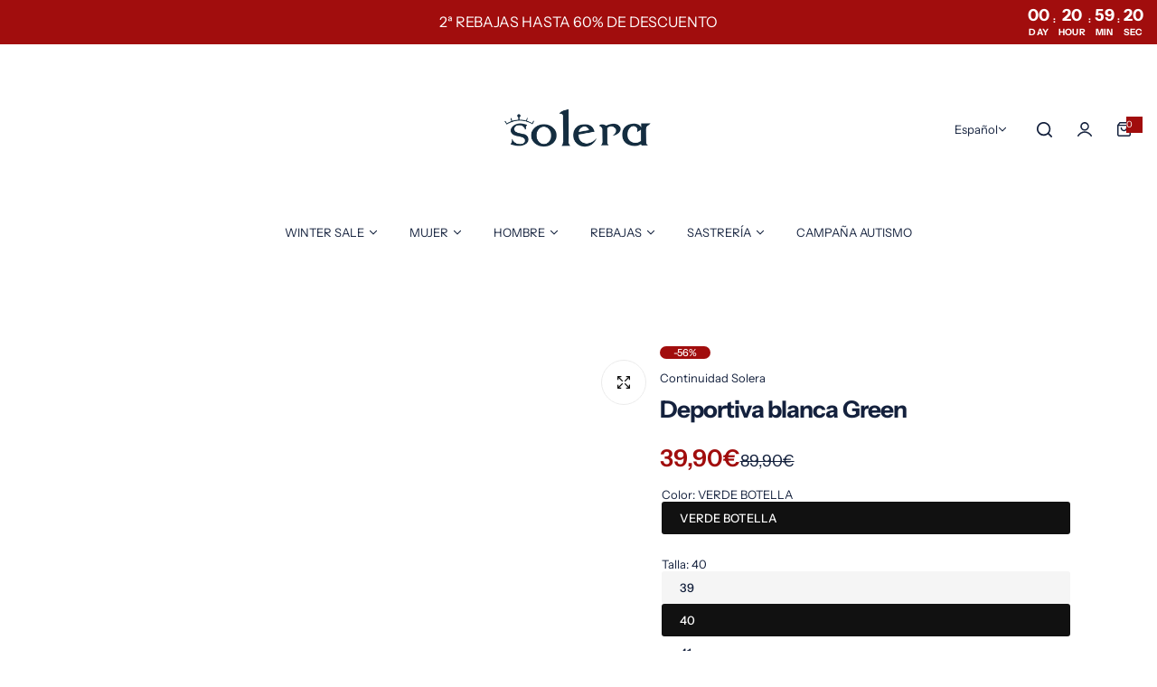

--- FILE ---
content_type: text/html; charset=utf-8
request_url: https://soleramoda.com/products/deportiva-blanca-verde-botella
body_size: 54514
content:


<!doctype html>
<html class="no-js" lang="es">
  <head>
    <meta charset="utf-8">
    <meta http-equiv="X-UA-Compatible" content="IE=edge">
    <meta name="viewport" content="width=device-width,initial-scale=1">
    <meta name="theme-color" content="">
    <link rel="canonical" href="https://soleramoda.com/products/deportiva-blanca-verde-botella"><link rel="icon" type="image/png" href="//soleramoda.com/cdn/shop/files/Sin_titulo_30.png?crop=center&height=32&v=1762258870&width=32"><title>
      Deportiva blanca Green
 &ndash; Solera Moda</title>
    
      <meta name="description" content="Deportiva de piel, forrada en piel.  Acolchada, muy cómoda y atemporal para un sport siempre elegante y vestido. Fabricados en Portugal  ">
    
    

<meta property="og:site_name" content="Solera Moda">
<meta property="og:url" content="https://soleramoda.com/products/deportiva-blanca-verde-botella">
<meta property="og:title" content="Deportiva blanca Green">
<meta property="og:type" content="product">
<meta property="og:description" content="Deportiva de piel, forrada en piel.  Acolchada, muy cómoda y atemporal para un sport siempre elegante y vestido. Fabricados en Portugal  "><meta property="og:image" content="http://soleramoda.com/cdn/shop/products/b53a2e82691d9c8618ac9ec7b4697b30.jpg?v=1682502851">
  <meta property="og:image:secure_url" content="https://soleramoda.com/cdn/shop/products/b53a2e82691d9c8618ac9ec7b4697b30.jpg?v=1682502851">
  <meta property="og:image:width" content="800">
  <meta property="og:image:height" content="1200"><meta property="og:price:amount" content="39,90">
  <meta property="og:price:currency" content="EUR"><meta name="twitter:card" content="summary_large_image">
<meta name="twitter:title" content="Deportiva blanca Green">
<meta name="twitter:description" content="Deportiva de piel, forrada en piel.  Acolchada, muy cómoda y atemporal para un sport siempre elegante y vestido. Fabricados en Portugal  ">

    <script>window.performance && window.performance.mark && window.performance.mark('shopify.content_for_header.start');</script><meta name="google-site-verification" content="12BXNEiHwBJGxqU07KsuvamDhY4zwetF-XnzQvcKT4g">
<meta name="google-site-verification" content="RlT7qfD2jte2AnOeY2RMALoCtWJIl1R9jOnG1K6F4jE">
<meta name="facebook-domain-verification" content="nty56fpfnyhxn8phu0kukmilh9g0k7">
<meta id="shopify-digital-wallet" name="shopify-digital-wallet" content="/25096290364/digital_wallets/dialog">
<meta name="shopify-checkout-api-token" content="690b08488caf2d9485d2f2deca220dad">
<meta id="in-context-paypal-metadata" data-shop-id="25096290364" data-venmo-supported="false" data-environment="production" data-locale="es_ES" data-paypal-v4="true" data-currency="EUR">
<link rel="alternate" hreflang="x-default" href="https://soleramoda.com/products/deportiva-blanca-verde-botella">
<link rel="alternate" hreflang="es" href="https://soleramoda.com/products/deportiva-blanca-verde-botella">
<link rel="alternate" hreflang="en" href="https://soleramoda.com/en/products/deportiva-blanca-verde-botella">
<link rel="alternate" type="application/json+oembed" href="https://soleramoda.com/products/deportiva-blanca-verde-botella.oembed">
<script async="async" src="/checkouts/internal/preloads.js?locale=es-ES"></script>
<link rel="preconnect" href="https://shop.app" crossorigin="anonymous">
<script async="async" src="https://shop.app/checkouts/internal/preloads.js?locale=es-ES&shop_id=25096290364" crossorigin="anonymous"></script>
<script id="apple-pay-shop-capabilities" type="application/json">{"shopId":25096290364,"countryCode":"ES","currencyCode":"EUR","merchantCapabilities":["supports3DS"],"merchantId":"gid:\/\/shopify\/Shop\/25096290364","merchantName":"Solera Moda","requiredBillingContactFields":["postalAddress","email","phone"],"requiredShippingContactFields":["postalAddress","email","phone"],"shippingType":"shipping","supportedNetworks":["visa","maestro","masterCard","amex"],"total":{"type":"pending","label":"Solera Moda","amount":"1.00"},"shopifyPaymentsEnabled":true,"supportsSubscriptions":true}</script>
<script id="shopify-features" type="application/json">{"accessToken":"690b08488caf2d9485d2f2deca220dad","betas":["rich-media-storefront-analytics"],"domain":"soleramoda.com","predictiveSearch":true,"shopId":25096290364,"locale":"es"}</script>
<script>var Shopify = Shopify || {};
Shopify.shop = "soleratienda.myshopify.com";
Shopify.locale = "es";
Shopify.currency = {"active":"EUR","rate":"1.0"};
Shopify.country = "ES";
Shopify.theme = {"name":"1ªREBAJAS_2026","id":192992248147,"schema_name":"Glozin","schema_version":"2.2.0","theme_store_id":null,"role":"main"};
Shopify.theme.handle = "null";
Shopify.theme.style = {"id":null,"handle":null};
Shopify.cdnHost = "soleramoda.com/cdn";
Shopify.routes = Shopify.routes || {};
Shopify.routes.root = "/";</script>
<script type="module">!function(o){(o.Shopify=o.Shopify||{}).modules=!0}(window);</script>
<script>!function(o){function n(){var o=[];function n(){o.push(Array.prototype.slice.apply(arguments))}return n.q=o,n}var t=o.Shopify=o.Shopify||{};t.loadFeatures=n(),t.autoloadFeatures=n()}(window);</script>
<script>
  window.ShopifyPay = window.ShopifyPay || {};
  window.ShopifyPay.apiHost = "shop.app\/pay";
  window.ShopifyPay.redirectState = null;
</script>
<script id="shop-js-analytics" type="application/json">{"pageType":"product"}</script>
<script defer="defer" async type="module" src="//soleramoda.com/cdn/shopifycloud/shop-js/modules/v2/client.init-shop-cart-sync_CvZOh8Af.es.esm.js"></script>
<script defer="defer" async type="module" src="//soleramoda.com/cdn/shopifycloud/shop-js/modules/v2/chunk.common_3Rxs6Qxh.esm.js"></script>
<script type="module">
  await import("//soleramoda.com/cdn/shopifycloud/shop-js/modules/v2/client.init-shop-cart-sync_CvZOh8Af.es.esm.js");
await import("//soleramoda.com/cdn/shopifycloud/shop-js/modules/v2/chunk.common_3Rxs6Qxh.esm.js");

  window.Shopify.SignInWithShop?.initShopCartSync?.({"fedCMEnabled":true,"windoidEnabled":true});

</script>
<script>
  window.Shopify = window.Shopify || {};
  if (!window.Shopify.featureAssets) window.Shopify.featureAssets = {};
  window.Shopify.featureAssets['shop-js'] = {"shop-cart-sync":["modules/v2/client.shop-cart-sync_rmK0axmV.es.esm.js","modules/v2/chunk.common_3Rxs6Qxh.esm.js"],"init-fed-cm":["modules/v2/client.init-fed-cm_ZaR7zFve.es.esm.js","modules/v2/chunk.common_3Rxs6Qxh.esm.js"],"shop-button":["modules/v2/client.shop-button_DtKRgnFY.es.esm.js","modules/v2/chunk.common_3Rxs6Qxh.esm.js"],"shop-cash-offers":["modules/v2/client.shop-cash-offers_CD08217J.es.esm.js","modules/v2/chunk.common_3Rxs6Qxh.esm.js","modules/v2/chunk.modal_DPIzVVvN.esm.js"],"init-windoid":["modules/v2/client.init-windoid_B42Q2JHR.es.esm.js","modules/v2/chunk.common_3Rxs6Qxh.esm.js"],"shop-toast-manager":["modules/v2/client.shop-toast-manager_BhL87v9O.es.esm.js","modules/v2/chunk.common_3Rxs6Qxh.esm.js"],"init-shop-email-lookup-coordinator":["modules/v2/client.init-shop-email-lookup-coordinator_CFAE-OH8.es.esm.js","modules/v2/chunk.common_3Rxs6Qxh.esm.js"],"init-shop-cart-sync":["modules/v2/client.init-shop-cart-sync_CvZOh8Af.es.esm.js","modules/v2/chunk.common_3Rxs6Qxh.esm.js"],"avatar":["modules/v2/client.avatar_BTnouDA3.es.esm.js"],"pay-button":["modules/v2/client.pay-button_x3Sl_UWF.es.esm.js","modules/v2/chunk.common_3Rxs6Qxh.esm.js"],"init-customer-accounts":["modules/v2/client.init-customer-accounts_DwzgN7WB.es.esm.js","modules/v2/client.shop-login-button_Bwv8tzNm.es.esm.js","modules/v2/chunk.common_3Rxs6Qxh.esm.js","modules/v2/chunk.modal_DPIzVVvN.esm.js"],"init-shop-for-new-customer-accounts":["modules/v2/client.init-shop-for-new-customer-accounts_l0dYgp_m.es.esm.js","modules/v2/client.shop-login-button_Bwv8tzNm.es.esm.js","modules/v2/chunk.common_3Rxs6Qxh.esm.js","modules/v2/chunk.modal_DPIzVVvN.esm.js"],"shop-login-button":["modules/v2/client.shop-login-button_Bwv8tzNm.es.esm.js","modules/v2/chunk.common_3Rxs6Qxh.esm.js","modules/v2/chunk.modal_DPIzVVvN.esm.js"],"init-customer-accounts-sign-up":["modules/v2/client.init-customer-accounts-sign-up_CqSuJy7r.es.esm.js","modules/v2/client.shop-login-button_Bwv8tzNm.es.esm.js","modules/v2/chunk.common_3Rxs6Qxh.esm.js","modules/v2/chunk.modal_DPIzVVvN.esm.js"],"shop-follow-button":["modules/v2/client.shop-follow-button_sMoqSZtr.es.esm.js","modules/v2/chunk.common_3Rxs6Qxh.esm.js","modules/v2/chunk.modal_DPIzVVvN.esm.js"],"checkout-modal":["modules/v2/client.checkout-modal_CwKmoEcx.es.esm.js","modules/v2/chunk.common_3Rxs6Qxh.esm.js","modules/v2/chunk.modal_DPIzVVvN.esm.js"],"lead-capture":["modules/v2/client.lead-capture_De9xQpTV.es.esm.js","modules/v2/chunk.common_3Rxs6Qxh.esm.js","modules/v2/chunk.modal_DPIzVVvN.esm.js"],"shop-login":["modules/v2/client.shop-login_DZKlOsWP.es.esm.js","modules/v2/chunk.common_3Rxs6Qxh.esm.js","modules/v2/chunk.modal_DPIzVVvN.esm.js"],"payment-terms":["modules/v2/client.payment-terms_WyOlUs-o.es.esm.js","modules/v2/chunk.common_3Rxs6Qxh.esm.js","modules/v2/chunk.modal_DPIzVVvN.esm.js"]};
</script>
<script>(function() {
  var isLoaded = false;
  function asyncLoad() {
    if (isLoaded) return;
    isLoaded = true;
    var urls = ["https:\/\/s3.amazonaws.com\/verge-shopify\/verge-json-ld.js?shop=soleratienda.myshopify.com","https:\/\/app.kiwisizing.com\/web\/js\/dist\/kiwiSizing\/plugin\/SizingPlugin.prod.js?v=330\u0026shop=soleratienda.myshopify.com","https:\/\/loox.io\/widget\/JJfTaiJVUc\/loox.1674728013349.js?shop=soleratienda.myshopify.com"];
    for (var i = 0; i < urls.length; i++) {
      var s = document.createElement('script');
      s.type = 'text/javascript';
      s.async = true;
      s.src = urls[i];
      var x = document.getElementsByTagName('script')[0];
      x.parentNode.insertBefore(s, x);
    }
  };
  if(window.attachEvent) {
    window.attachEvent('onload', asyncLoad);
  } else {
    window.addEventListener('load', asyncLoad, false);
  }
})();</script>
<script id="__st">var __st={"a":25096290364,"offset":3600,"reqid":"8c03b14c-f0ce-4296-8ce0-97c1d19ef3aa-1768705231","pageurl":"soleramoda.com\/products\/deportiva-blanca-verde-botella","u":"138ca0479534","p":"product","rtyp":"product","rid":8392559231315};</script>
<script>window.ShopifyPaypalV4VisibilityTracking = true;</script>
<script id="captcha-bootstrap">!function(){'use strict';const t='contact',e='account',n='new_comment',o=[[t,t],['blogs',n],['comments',n],[t,'customer']],c=[[e,'customer_login'],[e,'guest_login'],[e,'recover_customer_password'],[e,'create_customer']],r=t=>t.map((([t,e])=>`form[action*='/${t}']:not([data-nocaptcha='true']) input[name='form_type'][value='${e}']`)).join(','),a=t=>()=>t?[...document.querySelectorAll(t)].map((t=>t.form)):[];function s(){const t=[...o],e=r(t);return a(e)}const i='password',u='form_key',d=['recaptcha-v3-token','g-recaptcha-response','h-captcha-response',i],f=()=>{try{return window.sessionStorage}catch{return}},m='__shopify_v',_=t=>t.elements[u];function p(t,e,n=!1){try{const o=window.sessionStorage,c=JSON.parse(o.getItem(e)),{data:r}=function(t){const{data:e,action:n}=t;return t[m]||n?{data:e,action:n}:{data:t,action:n}}(c);for(const[e,n]of Object.entries(r))t.elements[e]&&(t.elements[e].value=n);n&&o.removeItem(e)}catch(o){console.error('form repopulation failed',{error:o})}}const l='form_type',E='cptcha';function T(t){t.dataset[E]=!0}const w=window,h=w.document,L='Shopify',v='ce_forms',y='captcha';let A=!1;((t,e)=>{const n=(g='f06e6c50-85a8-45c8-87d0-21a2b65856fe',I='https://cdn.shopify.com/shopifycloud/storefront-forms-hcaptcha/ce_storefront_forms_captcha_hcaptcha.v1.5.2.iife.js',D={infoText:'Protegido por hCaptcha',privacyText:'Privacidad',termsText:'Términos'},(t,e,n)=>{const o=w[L][v],c=o.bindForm;if(c)return c(t,g,e,D).then(n);var r;o.q.push([[t,g,e,D],n]),r=I,A||(h.body.append(Object.assign(h.createElement('script'),{id:'captcha-provider',async:!0,src:r})),A=!0)});var g,I,D;w[L]=w[L]||{},w[L][v]=w[L][v]||{},w[L][v].q=[],w[L][y]=w[L][y]||{},w[L][y].protect=function(t,e){n(t,void 0,e),T(t)},Object.freeze(w[L][y]),function(t,e,n,w,h,L){const[v,y,A,g]=function(t,e,n){const i=e?o:[],u=t?c:[],d=[...i,...u],f=r(d),m=r(i),_=r(d.filter((([t,e])=>n.includes(e))));return[a(f),a(m),a(_),s()]}(w,h,L),I=t=>{const e=t.target;return e instanceof HTMLFormElement?e:e&&e.form},D=t=>v().includes(t);t.addEventListener('submit',(t=>{const e=I(t);if(!e)return;const n=D(e)&&!e.dataset.hcaptchaBound&&!e.dataset.recaptchaBound,o=_(e),c=g().includes(e)&&(!o||!o.value);(n||c)&&t.preventDefault(),c&&!n&&(function(t){try{if(!f())return;!function(t){const e=f();if(!e)return;const n=_(t);if(!n)return;const o=n.value;o&&e.removeItem(o)}(t);const e=Array.from(Array(32),(()=>Math.random().toString(36)[2])).join('');!function(t,e){_(t)||t.append(Object.assign(document.createElement('input'),{type:'hidden',name:u})),t.elements[u].value=e}(t,e),function(t,e){const n=f();if(!n)return;const o=[...t.querySelectorAll(`input[type='${i}']`)].map((({name:t})=>t)),c=[...d,...o],r={};for(const[a,s]of new FormData(t).entries())c.includes(a)||(r[a]=s);n.setItem(e,JSON.stringify({[m]:1,action:t.action,data:r}))}(t,e)}catch(e){console.error('failed to persist form',e)}}(e),e.submit())}));const S=(t,e)=>{t&&!t.dataset[E]&&(n(t,e.some((e=>e===t))),T(t))};for(const o of['focusin','change'])t.addEventListener(o,(t=>{const e=I(t);D(e)&&S(e,y())}));const B=e.get('form_key'),M=e.get(l),P=B&&M;t.addEventListener('DOMContentLoaded',(()=>{const t=y();if(P)for(const e of t)e.elements[l].value===M&&p(e,B);[...new Set([...A(),...v().filter((t=>'true'===t.dataset.shopifyCaptcha))])].forEach((e=>S(e,t)))}))}(h,new URLSearchParams(w.location.search),n,t,e,['guest_login'])})(!0,!0)}();</script>
<script integrity="sha256-4kQ18oKyAcykRKYeNunJcIwy7WH5gtpwJnB7kiuLZ1E=" data-source-attribution="shopify.loadfeatures" defer="defer" src="//soleramoda.com/cdn/shopifycloud/storefront/assets/storefront/load_feature-a0a9edcb.js" crossorigin="anonymous"></script>
<script crossorigin="anonymous" defer="defer" src="//soleramoda.com/cdn/shopifycloud/storefront/assets/shopify_pay/storefront-65b4c6d7.js?v=20250812"></script>
<script data-source-attribution="shopify.dynamic_checkout.dynamic.init">var Shopify=Shopify||{};Shopify.PaymentButton=Shopify.PaymentButton||{isStorefrontPortableWallets:!0,init:function(){window.Shopify.PaymentButton.init=function(){};var t=document.createElement("script");t.src="https://soleramoda.com/cdn/shopifycloud/portable-wallets/latest/portable-wallets.es.js",t.type="module",document.head.appendChild(t)}};
</script>
<script data-source-attribution="shopify.dynamic_checkout.buyer_consent">
  function portableWalletsHideBuyerConsent(e){var t=document.getElementById("shopify-buyer-consent"),n=document.getElementById("shopify-subscription-policy-button");t&&n&&(t.classList.add("hidden"),t.setAttribute("aria-hidden","true"),n.removeEventListener("click",e))}function portableWalletsShowBuyerConsent(e){var t=document.getElementById("shopify-buyer-consent"),n=document.getElementById("shopify-subscription-policy-button");t&&n&&(t.classList.remove("hidden"),t.removeAttribute("aria-hidden"),n.addEventListener("click",e))}window.Shopify?.PaymentButton&&(window.Shopify.PaymentButton.hideBuyerConsent=portableWalletsHideBuyerConsent,window.Shopify.PaymentButton.showBuyerConsent=portableWalletsShowBuyerConsent);
</script>
<script data-source-attribution="shopify.dynamic_checkout.cart.bootstrap">document.addEventListener("DOMContentLoaded",(function(){function t(){return document.querySelector("shopify-accelerated-checkout-cart, shopify-accelerated-checkout")}if(t())Shopify.PaymentButton.init();else{new MutationObserver((function(e,n){t()&&(Shopify.PaymentButton.init(),n.disconnect())})).observe(document.body,{childList:!0,subtree:!0})}}));
</script>
<script id='scb4127' type='text/javascript' async='' src='https://soleramoda.com/cdn/shopifycloud/privacy-banner/storefront-banner.js'></script><link id="shopify-accelerated-checkout-styles" rel="stylesheet" media="screen" href="https://soleramoda.com/cdn/shopifycloud/portable-wallets/latest/accelerated-checkout-backwards-compat.css" crossorigin="anonymous">
<style id="shopify-accelerated-checkout-cart">
        #shopify-buyer-consent {
  margin-top: 1em;
  display: inline-block;
  width: 100%;
}

#shopify-buyer-consent.hidden {
  display: none;
}

#shopify-subscription-policy-button {
  background: none;
  border: none;
  padding: 0;
  text-decoration: underline;
  font-size: inherit;
  cursor: pointer;
}

#shopify-subscription-policy-button::before {
  box-shadow: none;
}

      </style>

<script>window.performance && window.performance.mark && window.performance.mark('shopify.content_for_header.end');</script>
    <link href="//soleramoda.com/cdn/shop/t/29/assets/critical.css?v=168180375346298238601767462410" rel="stylesheet" type="text/css" media="all" />
    
    
    <link href="//soleramoda.com/cdn/shop/t/29/assets/product-card.css?v=181995654584356651091767462410" rel="stylesheet" type="text/css" media="all" />
    <link href="//soleramoda.com/cdn/shop/t/29/assets/swiper-bundle.min.css?v=17659665397147641121767462410" rel="stylesheet" type="text/css" media="all" />
    <link href="//soleramoda.com/cdn/shop/t/29/assets/judgeme-reviews.css?v=148332089764568688821767462410" rel="stylesheet" type="text/css" media="all" />
    



  <link href="//soleramoda.com/cdn/shop/t/29/assets/InstrumentSans-Regular.woff2?v=54408375051196579871767462410" as="font" type="font/woff2" crossorigin="anonymous" rel="preload">
  <style data-shopify>
    @font-face {
      font-family: "Instrument Sans";
      src: url(//soleramoda.com/cdn/shop/t/29/assets/InstrumentSans-SemiBold.woff2?v=95491575450729157981767462410) format("woff2");
      font-weight: 600;
      font-style: normal;
      font-display: swap;
    }
    @font-face {
      font-family: "Instrument Sans";
      src: url(//soleramoda.com/cdn/shop/t/29/assets/InstrumentSans-Bold.ttf?v=92492105186404215311767462410);
      font-weight: 700;
      font-style: normal;
      font-display: swap;
    }
    @font-face {
      font-family: "Instrument Sans";
      src: url(//soleramoda.com/cdn/shop/t/29/assets/InstrumentSans-Medium.woff2?v=52022363571262393761767462410) format("woff2");
      font-weight: 500;
      font-style: normal;
      font-display: swap;
    }
    @font-face {
      font-family: "Instrument Sans";
      src: url(//soleramoda.com/cdn/shop/t/29/assets/InstrumentSans-Regular.woff2?v=54408375051196579871767462410) format("woff2");
      font-weight: normal;
      font-style: normal;
      font-display: swap;
    }
  </style>



  
  <link rel="preload" as="font" href="" type="font/woff2" crossorigin>
  
<style data-shopify></style>




<style data-shopify>
  :root {
    --body-font: Instrument Sans, sans-serif;
    --heading-font: Helvetica, Arial, sans-serif;, sans-serif;
    --menu-font: Helvetica, Arial, sans-serif;, sans-serif;
    --btn-font: Helvetica, Arial, sans-serif;, sans-serif;
  }
</style>

    
    <style data-shopify>
      
        
        
        :root,
        .color-default {
          --color-background: #ffffff;
          
          --gradient-background: #ffffff;
          
          --color-primary: #a10d0d;
          --color-primary-rgb: 161, 13, 13;
          --color-text: #14213d;
          --color-text-rgb: 20, 33, 61;
          --color-heading: #14213d;
          --color-heading-rgb:20, 33, 61;
          --color-link: #14213d;
          --color-link-hover: #a10d0d;
          --color-border: #ebebeb;
          /* Button primary */
          --btn-primary-color: #ffffff;
          --btn-primary-hover-color: #ffffff;
          --btn-primary-bg-color: #14213d;--color-button-before: #243c6f;

          --btn-primary-hover-bg-color: #14213d;
          /* Button outline */
          --btn-outline-color: #14213d;
          --btn-outline-border-color: #14213d;
          /* Button link */
          --btn-link-color: #14213d;
          --btn-link-hover-color: #14213d;
          --input-color: var(--color-text);
          --input-placeholder-color: rgba(var(--color-heading-rgb), 0.55);
          --input-bg: rgba(255, 255, 255, 0.6);
        }
      
        
        
        
        .color-scheme-4faf0e4d-27f4-4d02-bc51-617383bab1a9 {
          --color-background: #111111;
          
          --gradient-background: #111111;
          
          --color-primary: #d0473e;
          --color-primary-rgb: 208, 71, 62;
          --color-text: #ffffff;
          --color-text-rgb: 255, 255, 255;
          --color-heading: #ffffff;
          --color-heading-rgb:255, 255, 255;
          --color-link: #ffffff;
          --color-link-hover: #d0473e;
          --color-border: #ebebeb;
          /* Button primary */
          --btn-primary-color: #ffffff;
          --btn-primary-hover-color: #111111;
          --btn-primary-bg-color: #111111;--color-button-before: #ffffff;

          --btn-primary-hover-bg-color: #ffffff;
          /* Button outline */
          --btn-outline-color: #111111;
          --btn-outline-border-color: #111111;
          /* Button link */
          --btn-link-color: #111111;
          --btn-link-hover-color: #454545;
          --input-color: var(--color-text);
          --input-placeholder-color: rgba(var(--color-heading-rgb), 0.55);
          --input-bg: rgba(17, 17, 17, 0.6);
        }
      
        
        
        
        .color-scheme-bb1431b0-be4a-4b03-a450-f572c07e3904 {
          --color-background: #253230;
          
          --gradient-background: #253230;
          
          --color-primary: #88a755;
          --color-primary-rgb: 136, 167, 85;
          --color-text: #a1a755;
          --color-text-rgb: 161, 167, 85;
          --color-heading: #ffffff;
          --color-heading-rgb:255, 255, 255;
          --color-link: #a1a755;
          --color-link-hover: #88a755;
          --color-border: #ebebeb;
          /* Button primary */
          --btn-primary-color: #ffffff;
          --btn-primary-hover-color: #ffffff;
          --btn-primary-bg-color: #88a755;--color-button-before: #a7be80;

          --btn-primary-hover-bg-color: #88a755;
          /* Button outline */
          --btn-outline-color: #88a755;
          --btn-outline-border-color: #88a755;
          /* Button link */
          --btn-link-color: #ffffff;
          --btn-link-hover-color: #ffffff;
          --input-color: var(--color-text);
          --input-placeholder-color: rgba(var(--color-heading-rgb), 0.55);
          --input-bg: rgba(37, 50, 48, 0.6);
        }
      
        
        
        
        .color-scheme-3d10de96-a479-49bd-819c-e044746b4f3e {
          --color-background: #ffffff;
          
          --gradient-background: #ffffff;
          
          --color-primary: #74111e;
          --color-primary-rgb: 116, 17, 30;
          --color-text: #ffffff;
          --color-text-rgb: 255, 255, 255;
          --color-heading: #ffffff;
          --color-heading-rgb:255, 255, 255;
          --color-link: #ffffff;
          --color-link-hover: #74111e;
          --color-border: #ebebeb;
          /* Button primary */
          --btn-primary-color: #14213d;
          --btn-primary-hover-color: #ffffff;
          --btn-primary-bg-color: #ffffff;--color-button-before: #243c6f;

          --btn-primary-hover-bg-color: #14213d;
          /* Button outline */
          --btn-outline-color: #14213d;
          --btn-outline-border-color: #14213d;
          /* Button link */
          --btn-link-color: #14213d;
          --btn-link-hover-color: #14213d;
          --input-color: var(--color-text);
          --input-placeholder-color: rgba(var(--color-heading-rgb), 0.55);
          --input-bg: rgba(255, 255, 255, 0.6);
        }
      
        
        
        
        .color-scheme-2b5c6c91-201d-4fb1-aba3-e6d562656976 {
          --color-background: #f5f5f5;
          
          --gradient-background: #f5f5f5;
          
          --color-primary: #74111e;
          --color-primary-rgb: 116, 17, 30;
          --color-text: #ffffff;
          --color-text-rgb: 255, 255, 255;
          --color-heading: #ffffff;
          --color-heading-rgb:255, 255, 255;
          --color-link: #ffffff;
          --color-link-hover: #74111e;
          --color-border: #ebebeb;
          /* Button primary */
          --btn-primary-color: #ffffff;
          --btn-primary-hover-color: #a10d0d;
          --btn-primary-bg-color: #74111e;--color-button-before: #ae192d;

          --btn-primary-hover-bg-color: #74111e;
          /* Button outline */
          --btn-outline-color: #74111e;
          --btn-outline-border-color: #74111e;
          /* Button link */
          --btn-link-color: #74111e;
          --btn-link-hover-color: #a10d0d;
          --input-color: var(--color-text);
          --input-placeholder-color: rgba(var(--color-heading-rgb), 0.55);
          --input-bg: rgba(245, 245, 245, 0.6);
        }
      
        
        
        
        .color-scheme-accf3b11-ba40-4a3e-bafb-243ece6683ec {
          --color-background: #ffffff;
          
          --gradient-background: #ffffff;
          
          --color-primary: #d0473e;
          --color-primary-rgb: 208, 71, 62;
          --color-text: #111111;
          --color-text-rgb: 17, 17, 17;
          --color-heading: #111111;
          --color-heading-rgb:17, 17, 17;
          --color-link: #111111;
          --color-link-hover: #d0473e;
          --color-border: #ebebeb;
          /* Button primary */
          --btn-primary-color: #ffffff;
          --btn-primary-hover-color: #ffffff;
          --btn-primary-bg-color: #111111;--color-button-before: #323232;

          --btn-primary-hover-bg-color: #111111;
          /* Button outline */
          --btn-outline-color: #111111;
          --btn-outline-border-color: #111111;
          /* Button link */
          --btn-link-color: #111111;
          --btn-link-hover-color: #111111;
          --input-color: var(--color-text);
          --input-placeholder-color: rgba(var(--color-heading-rgb), 0.55);
          --input-bg: rgba(255, 255, 255, 0.6);
        }
      
        
        
        
        .color-scheme-cac1c272-2514-4cf0-a0b3-c8e1e1134ade {
          --color-background: #14213d;
          
          --gradient-background: #14213d;
          
          --color-primary: #ffffff;
          --color-primary-rgb: 255, 255, 255;
          --color-text: #ffffff;
          --color-text-rgb: 255, 255, 255;
          --color-heading: #ffffff;
          --color-heading-rgb:255, 255, 255;
          --color-link: #ffffff;
          --color-link-hover: #ffffff;
          --color-border: #ebebeb;
          /* Button primary */
          --btn-primary-color: #ffffff;
          --btn-primary-hover-color: #ffffff;
          --btn-primary-bg-color: #14213d;--color-button-before: #323232;

          --btn-primary-hover-bg-color: #111111;
          /* Button outline */
          --btn-outline-color: #ffffff;
          --btn-outline-border-color: #14213d;
          /* Button link */
          --btn-link-color: #14213d;
          --btn-link-hover-color: #243488;
          --input-color: var(--color-text);
          --input-placeholder-color: rgba(var(--color-heading-rgb), 0.55);
          --input-bg: rgba(20, 33, 61, 0.6);
        }
      
        
        
        
        .color-scheme-5963f702-87fb-4e36-a0d7-8b0e1ea0135e {
          --color-background: #74111e;
          
          --gradient-background: #74111e;
          
          --color-primary: #74111e;
          --color-primary-rgb: 116, 17, 30;
          --color-text: #ffffff;
          --color-text-rgb: 255, 255, 255;
          --color-heading: #74111e;
          --color-heading-rgb:116, 17, 30;
          --color-link: #ffffff;
          --color-link-hover: #74111e;
          --color-border: #ffffff;
          /* Button primary */
          --btn-primary-color: #ffffff;
          --btn-primary-hover-color: #ffffff;
          --btn-primary-bg-color: #74111e;--color-button-before: #de1212;

          --btn-primary-hover-bg-color: #a10d0d;
          /* Button outline */
          --btn-outline-color: #74111e;
          --btn-outline-border-color: #ffffff;
          /* Button link */
          --btn-link-color: #ffffff;
          --btn-link-hover-color: #a10d0d;
          --input-color: var(--color-text);
          --input-placeholder-color: rgba(var(--color-heading-rgb), 0.55);
          --input-bg: rgba(116, 17, 30, 0.6);
        }
      
      body, .color-default, .color-scheme-4faf0e4d-27f4-4d02-bc51-617383bab1a9, .color-scheme-bb1431b0-be4a-4b03-a450-f572c07e3904, .color-scheme-3d10de96-a479-49bd-819c-e044746b4f3e, .color-scheme-2b5c6c91-201d-4fb1-aba3-e6d562656976, .color-scheme-accf3b11-ba40-4a3e-bafb-243ece6683ec, .color-scheme-cac1c272-2514-4cf0-a0b3-c8e1e1134ade, .color-scheme-5963f702-87fb-4e36-a0d7-8b0e1ea0135e {
        color: var(--color-text);
        background-color: var(--color-background);
      }
      :root {
        --border-color-base: #e5e5e5;
        --light-grey-color: #f5f5f5;
         --rounded-radius: 15px;
        --logo-width: 180px;
        --body-font-size: 13px;
        --body-line-height: 1.714;
        --body-weight: 400;
        --heading-font-scale: 1.0;
        --heading-text-transform: unset;
        --heading-letter-spacing: -0.034em;
        --heading-weight: 600;
        --subheading-weight: 500;
        --medium-font-weight: , ;
        --btn-text-transform: unset;
        --btn-radius: 30px;
        --btn-font-size: var(--body-font-size, 1.4rem);
        --btn-padding-y: 1.5rem;
        --btn-padding-x: 3rem;
        --btn-letter-spacing:  calc(var(--heading-letter-spacing) + 0.01em);
        --input-height: 5rem;
        
        --input-padding: 1rem 2rem;
        
        --inputs-border-width: 1px;
        --input-color: var(--color-text);
        --input-border-radius: var(--btn-radius);
        --input-font-size:  16px  ;
        --input-placeholder-color: rgba(var(--color-heading-rgb), 0.6);
        --page-width: 1200px;
        --page-width-value: 1200;
        --fluid-container-width: 1400px;
        --fluid-container-width-value: 1400px;
        --color-white: #FFF;
        --color-dark: #111;
        --h0-size: calc(var(--heading-font-scale) * 4.8rem);
        --h1-size: calc(var(--heading-font-scale) * 4rem);
        --h2-size: calc(var(--heading-font-scale) * 3.6rem);
        --h3-size: calc(var(--heading-font-scale) * 3rem);
        --h4-size:  calc(var(--heading-font-scale) * 2.4rem);
        --h5-size: calc(var(--heading-font-scale) * 1.8rem);
        --h6-size: calc(var(--heading-font-scale) * 1.6rem);
        --transition: 0.4s cubic-bezier(.3, 1, .3, 1);
        --duration-short: 0.3s;
        --duration-long: 0.5s;
        --transition-popup: transform .6s cubic-bezier(.7,0,.2,1);
        --zoom-transform: scale(1.05);
        --overlay-bg: rgba(0, 0, 0, 0.50);
        --grey-color: #f5f5f5;
        --section-spacing: 50px;
        --bs-gutter-x: 1.5rem;
        --shadow: 5px 0px 30px 0px rgba(0, 0, 0, 0.08);
        /* Badge color */
        --bages-radius: 15px;
        --bages-sale-color: #fff;
        --bages-sale-bg-color: #a10d0d;
        --bages-new-color: #fff;
        --bages-new-bg-color: #3456e6;
        --bages-pre-order-color: #fff;
        --bages-pre-order-bg-color: #6a33d8;
        --bages-sold-out-color: #fff;
        --bages-sold-out-bg-color: #666666;
        --bages-custom-color: #fff;
        --bages-custom-bg-color: #14854e;
        --responsive-rate: ((100vw - 575px) / (1600 - 575));
      }
      @media (min-width: 768px) {
        :root{
          --section-spacing: 50px;
          --logo-width: px;
          --btn-padding-y: 1.5rem;
           --btn-padding-x: 5.5rem;
           --input-font-size: calc(var(--body-font-size) - 1px);
        }
      }
    </style>
    <link rel="stylesheet" href="//soleramoda.com/cdn/shop/t/29/assets/theme.css?v=141479200738070179131767462410" media="print" onload="this.media='all'">
    <noscript><link rel="stylesheet" href="//soleramoda.com/cdn/shop/t/29/assets/theme.css?v=141479200738070179131767462410"></noscript>
    <link rel="stylesheet" href="//soleramoda.com/cdn/shop/t/29/assets/popup.css?v=18555187667538241011767462410" media="print" onload="this.media='all'">
    <noscript><link rel="stylesheet" href="//soleramoda.com/cdn/shop/t/29/assets/popup.css?v=18555187667538241011767462410"></noscript>
    <script src="//soleramoda.com/cdn/shop/t/29/assets/swiper-bundle.min.js?v=11536417429537323911767462410" defer="defer"></script>
    <script src="//soleramoda.com/cdn/shop/t/29/assets/motion.min.js?v=122848465252225346551767462410" type="module" defer="defer"></script>
    <script src="//soleramoda.com/cdn/shop/t/29/assets/global.js?v=24572683776287157741767462410" defer="defer"></script>
    <script>
      document.documentElement.className = document.documentElement.className.replace('no-js', 'js');
      if (Shopify.designMode) {
        document.documentElement.classList.add('shopify-design-mode');
      }
    </script>
    <link href="//soleramoda.com/cdn/shop/t/29/assets/custom.css?v=165524620122304421981767462410" rel="stylesheet" type="text/css" media="all" />
    <script src="https://ajax.googleapis.com/ajax/libs/jquery/3.7.1/jquery.min.js"></script>

  <!-- BEGIN app block: shopify://apps/microsoft-clarity/blocks/clarity_js/31c3d126-8116-4b4a-8ba1-baeda7c4aeea -->
<script type="text/javascript">
  (function (c, l, a, r, i, t, y) {
    c[a] = c[a] || function () { (c[a].q = c[a].q || []).push(arguments); };
    t = l.createElement(r); t.async = 1; t.src = "https://www.clarity.ms/tag/" + i + "?ref=shopify";
    y = l.getElementsByTagName(r)[0]; y.parentNode.insertBefore(t, y);

    c.Shopify.loadFeatures([{ name: "consent-tracking-api", version: "0.1" }], error => {
      if (error) {
        console.error("Error loading Shopify features:", error);
        return;
      }

      c[a]('consentv2', {
        ad_Storage: c.Shopify.customerPrivacy.marketingAllowed() ? "granted" : "denied",
        analytics_Storage: c.Shopify.customerPrivacy.analyticsProcessingAllowed() ? "granted" : "denied",
      });
    });

    l.addEventListener("visitorConsentCollected", function (e) {
      c[a]('consentv2', {
        ad_Storage: e.detail.marketingAllowed ? "granted" : "denied",
        analytics_Storage: e.detail.analyticsAllowed ? "granted" : "denied",
      });
    });
  })(window, document, "clarity", "script", "su2qjswzqw");
</script>



<!-- END app block --><!-- BEGIN app block: shopify://apps/klaviyo-email-marketing-sms/blocks/klaviyo-onsite-embed/2632fe16-c075-4321-a88b-50b567f42507 -->












  <script async src="https://static.klaviyo.com/onsite/js/QTMgsN/klaviyo.js?company_id=QTMgsN"></script>
  <script>!function(){if(!window.klaviyo){window._klOnsite=window._klOnsite||[];try{window.klaviyo=new Proxy({},{get:function(n,i){return"push"===i?function(){var n;(n=window._klOnsite).push.apply(n,arguments)}:function(){for(var n=arguments.length,o=new Array(n),w=0;w<n;w++)o[w]=arguments[w];var t="function"==typeof o[o.length-1]?o.pop():void 0,e=new Promise((function(n){window._klOnsite.push([i].concat(o,[function(i){t&&t(i),n(i)}]))}));return e}}})}catch(n){window.klaviyo=window.klaviyo||[],window.klaviyo.push=function(){var n;(n=window._klOnsite).push.apply(n,arguments)}}}}();</script>

  
    <script id="viewed_product">
      if (item == null) {
        var _learnq = _learnq || [];

        var MetafieldReviews = null
        var MetafieldYotpoRating = null
        var MetafieldYotpoCount = null
        var MetafieldLooxRating = null
        var MetafieldLooxCount = null
        var okendoProduct = null
        var okendoProductReviewCount = null
        var okendoProductReviewAverageValue = null
        try {
          // The following fields are used for Customer Hub recently viewed in order to add reviews.
          // This information is not part of __kla_viewed. Instead, it is part of __kla_viewed_reviewed_items
          MetafieldReviews = {};
          MetafieldYotpoRating = null
          MetafieldYotpoCount = null
          MetafieldLooxRating = "3.0"
          MetafieldLooxCount = 1

          okendoProduct = null
          // If the okendo metafield is not legacy, it will error, which then requires the new json formatted data
          if (okendoProduct && 'error' in okendoProduct) {
            okendoProduct = null
          }
          okendoProductReviewCount = okendoProduct ? okendoProduct.reviewCount : null
          okendoProductReviewAverageValue = okendoProduct ? okendoProduct.reviewAverageValue : null
        } catch (error) {
          console.error('Error in Klaviyo onsite reviews tracking:', error);
        }

        var item = {
          Name: "Deportiva blanca Green",
          ProductID: 8392559231315,
          Categories: ["Calzado para hombre","CALZADO Y COMPLEMENTO HOMBRE","Cinturones","COMPLEMENTOS PARA HOMBRE","Deportivas Hombre","Hasta 50€","Rebajas Hombre","Rebajas Solera","Ultimas tallas zapatos hombre","Última Tallas Hombre"],
          ImageURL: "https://soleramoda.com/cdn/shop/products/b53a2e82691d9c8618ac9ec7b4697b30_grande.jpg?v=1682502851",
          URL: "https://soleramoda.com/products/deportiva-blanca-verde-botella",
          Brand: "Continuidad Solera",
          Price: "39,90€",
          Value: "39,90",
          CompareAtPrice: "89,90€"
        };
        _learnq.push(['track', 'Viewed Product', item]);
        _learnq.push(['trackViewedItem', {
          Title: item.Name,
          ItemId: item.ProductID,
          Categories: item.Categories,
          ImageUrl: item.ImageURL,
          Url: item.URL,
          Metadata: {
            Brand: item.Brand,
            Price: item.Price,
            Value: item.Value,
            CompareAtPrice: item.CompareAtPrice
          },
          metafields:{
            reviews: MetafieldReviews,
            yotpo:{
              rating: MetafieldYotpoRating,
              count: MetafieldYotpoCount,
            },
            loox:{
              rating: MetafieldLooxRating,
              count: MetafieldLooxCount,
            },
            okendo: {
              rating: okendoProductReviewAverageValue,
              count: okendoProductReviewCount,
            }
          }
        }]);
      }
    </script>
  




  <script>
    window.klaviyoReviewsProductDesignMode = false
  </script>







<!-- END app block --><link href="https://monorail-edge.shopifysvc.com" rel="dns-prefetch">
<script>(function(){if ("sendBeacon" in navigator && "performance" in window) {try {var session_token_from_headers = performance.getEntriesByType('navigation')[0].serverTiming.find(x => x.name == '_s').description;} catch {var session_token_from_headers = undefined;}var session_cookie_matches = document.cookie.match(/_shopify_s=([^;]*)/);var session_token_from_cookie = session_cookie_matches && session_cookie_matches.length === 2 ? session_cookie_matches[1] : "";var session_token = session_token_from_headers || session_token_from_cookie || "";function handle_abandonment_event(e) {var entries = performance.getEntries().filter(function(entry) {return /monorail-edge.shopifysvc.com/.test(entry.name);});if (!window.abandonment_tracked && entries.length === 0) {window.abandonment_tracked = true;var currentMs = Date.now();var navigation_start = performance.timing.navigationStart;var payload = {shop_id: 25096290364,url: window.location.href,navigation_start,duration: currentMs - navigation_start,session_token,page_type: "product"};window.navigator.sendBeacon("https://monorail-edge.shopifysvc.com/v1/produce", JSON.stringify({schema_id: "online_store_buyer_site_abandonment/1.1",payload: payload,metadata: {event_created_at_ms: currentMs,event_sent_at_ms: currentMs}}));}}window.addEventListener('pagehide', handle_abandonment_event);}}());</script>
<script id="web-pixels-manager-setup">(function e(e,d,r,n,o){if(void 0===o&&(o={}),!Boolean(null===(a=null===(i=window.Shopify)||void 0===i?void 0:i.analytics)||void 0===a?void 0:a.replayQueue)){var i,a;window.Shopify=window.Shopify||{};var t=window.Shopify;t.analytics=t.analytics||{};var s=t.analytics;s.replayQueue=[],s.publish=function(e,d,r){return s.replayQueue.push([e,d,r]),!0};try{self.performance.mark("wpm:start")}catch(e){}var l=function(){var e={modern:/Edge?\/(1{2}[4-9]|1[2-9]\d|[2-9]\d{2}|\d{4,})\.\d+(\.\d+|)|Firefox\/(1{2}[4-9]|1[2-9]\d|[2-9]\d{2}|\d{4,})\.\d+(\.\d+|)|Chrom(ium|e)\/(9{2}|\d{3,})\.\d+(\.\d+|)|(Maci|X1{2}).+ Version\/(15\.\d+|(1[6-9]|[2-9]\d|\d{3,})\.\d+)([,.]\d+|)( \(\w+\)|)( Mobile\/\w+|) Safari\/|Chrome.+OPR\/(9{2}|\d{3,})\.\d+\.\d+|(CPU[ +]OS|iPhone[ +]OS|CPU[ +]iPhone|CPU IPhone OS|CPU iPad OS)[ +]+(15[._]\d+|(1[6-9]|[2-9]\d|\d{3,})[._]\d+)([._]\d+|)|Android:?[ /-](13[3-9]|1[4-9]\d|[2-9]\d{2}|\d{4,})(\.\d+|)(\.\d+|)|Android.+Firefox\/(13[5-9]|1[4-9]\d|[2-9]\d{2}|\d{4,})\.\d+(\.\d+|)|Android.+Chrom(ium|e)\/(13[3-9]|1[4-9]\d|[2-9]\d{2}|\d{4,})\.\d+(\.\d+|)|SamsungBrowser\/([2-9]\d|\d{3,})\.\d+/,legacy:/Edge?\/(1[6-9]|[2-9]\d|\d{3,})\.\d+(\.\d+|)|Firefox\/(5[4-9]|[6-9]\d|\d{3,})\.\d+(\.\d+|)|Chrom(ium|e)\/(5[1-9]|[6-9]\d|\d{3,})\.\d+(\.\d+|)([\d.]+$|.*Safari\/(?![\d.]+ Edge\/[\d.]+$))|(Maci|X1{2}).+ Version\/(10\.\d+|(1[1-9]|[2-9]\d|\d{3,})\.\d+)([,.]\d+|)( \(\w+\)|)( Mobile\/\w+|) Safari\/|Chrome.+OPR\/(3[89]|[4-9]\d|\d{3,})\.\d+\.\d+|(CPU[ +]OS|iPhone[ +]OS|CPU[ +]iPhone|CPU IPhone OS|CPU iPad OS)[ +]+(10[._]\d+|(1[1-9]|[2-9]\d|\d{3,})[._]\d+)([._]\d+|)|Android:?[ /-](13[3-9]|1[4-9]\d|[2-9]\d{2}|\d{4,})(\.\d+|)(\.\d+|)|Mobile Safari.+OPR\/([89]\d|\d{3,})\.\d+\.\d+|Android.+Firefox\/(13[5-9]|1[4-9]\d|[2-9]\d{2}|\d{4,})\.\d+(\.\d+|)|Android.+Chrom(ium|e)\/(13[3-9]|1[4-9]\d|[2-9]\d{2}|\d{4,})\.\d+(\.\d+|)|Android.+(UC? ?Browser|UCWEB|U3)[ /]?(15\.([5-9]|\d{2,})|(1[6-9]|[2-9]\d|\d{3,})\.\d+)\.\d+|SamsungBrowser\/(5\.\d+|([6-9]|\d{2,})\.\d+)|Android.+MQ{2}Browser\/(14(\.(9|\d{2,})|)|(1[5-9]|[2-9]\d|\d{3,})(\.\d+|))(\.\d+|)|K[Aa][Ii]OS\/(3\.\d+|([4-9]|\d{2,})\.\d+)(\.\d+|)/},d=e.modern,r=e.legacy,n=navigator.userAgent;return n.match(d)?"modern":n.match(r)?"legacy":"unknown"}(),u="modern"===l?"modern":"legacy",c=(null!=n?n:{modern:"",legacy:""})[u],f=function(e){return[e.baseUrl,"/wpm","/b",e.hashVersion,"modern"===e.buildTarget?"m":"l",".js"].join("")}({baseUrl:d,hashVersion:r,buildTarget:u}),m=function(e){var d=e.version,r=e.bundleTarget,n=e.surface,o=e.pageUrl,i=e.monorailEndpoint;return{emit:function(e){var a=e.status,t=e.errorMsg,s=(new Date).getTime(),l=JSON.stringify({metadata:{event_sent_at_ms:s},events:[{schema_id:"web_pixels_manager_load/3.1",payload:{version:d,bundle_target:r,page_url:o,status:a,surface:n,error_msg:t},metadata:{event_created_at_ms:s}}]});if(!i)return console&&console.warn&&console.warn("[Web Pixels Manager] No Monorail endpoint provided, skipping logging."),!1;try{return self.navigator.sendBeacon.bind(self.navigator)(i,l)}catch(e){}var u=new XMLHttpRequest;try{return u.open("POST",i,!0),u.setRequestHeader("Content-Type","text/plain"),u.send(l),!0}catch(e){return console&&console.warn&&console.warn("[Web Pixels Manager] Got an unhandled error while logging to Monorail."),!1}}}}({version:r,bundleTarget:l,surface:e.surface,pageUrl:self.location.href,monorailEndpoint:e.monorailEndpoint});try{o.browserTarget=l,function(e){var d=e.src,r=e.async,n=void 0===r||r,o=e.onload,i=e.onerror,a=e.sri,t=e.scriptDataAttributes,s=void 0===t?{}:t,l=document.createElement("script"),u=document.querySelector("head"),c=document.querySelector("body");if(l.async=n,l.src=d,a&&(l.integrity=a,l.crossOrigin="anonymous"),s)for(var f in s)if(Object.prototype.hasOwnProperty.call(s,f))try{l.dataset[f]=s[f]}catch(e){}if(o&&l.addEventListener("load",o),i&&l.addEventListener("error",i),u)u.appendChild(l);else{if(!c)throw new Error("Did not find a head or body element to append the script");c.appendChild(l)}}({src:f,async:!0,onload:function(){if(!function(){var e,d;return Boolean(null===(d=null===(e=window.Shopify)||void 0===e?void 0:e.analytics)||void 0===d?void 0:d.initialized)}()){var d=window.webPixelsManager.init(e)||void 0;if(d){var r=window.Shopify.analytics;r.replayQueue.forEach((function(e){var r=e[0],n=e[1],o=e[2];d.publishCustomEvent(r,n,o)})),r.replayQueue=[],r.publish=d.publishCustomEvent,r.visitor=d.visitor,r.initialized=!0}}},onerror:function(){return m.emit({status:"failed",errorMsg:"".concat(f," has failed to load")})},sri:function(e){var d=/^sha384-[A-Za-z0-9+/=]+$/;return"string"==typeof e&&d.test(e)}(c)?c:"",scriptDataAttributes:o}),m.emit({status:"loading"})}catch(e){m.emit({status:"failed",errorMsg:(null==e?void 0:e.message)||"Unknown error"})}}})({shopId: 25096290364,storefrontBaseUrl: "https://soleramoda.com",extensionsBaseUrl: "https://extensions.shopifycdn.com/cdn/shopifycloud/web-pixels-manager",monorailEndpoint: "https://monorail-edge.shopifysvc.com/unstable/produce_batch",surface: "storefront-renderer",enabledBetaFlags: ["2dca8a86"],webPixelsConfigList: [{"id":"3052798291","configuration":"{\"accountID\":\"QTMgsN\",\"webPixelConfig\":\"eyJlbmFibGVBZGRlZFRvQ2FydEV2ZW50cyI6IHRydWV9\"}","eventPayloadVersion":"v1","runtimeContext":"STRICT","scriptVersion":"524f6c1ee37bacdca7657a665bdca589","type":"APP","apiClientId":123074,"privacyPurposes":["ANALYTICS","MARKETING"],"dataSharingAdjustments":{"protectedCustomerApprovalScopes":["read_customer_address","read_customer_email","read_customer_name","read_customer_personal_data","read_customer_phone"]}},{"id":"2736718163","configuration":"{\"projectId\":\"su2qjswzqw\"}","eventPayloadVersion":"v1","runtimeContext":"STRICT","scriptVersion":"737156edc1fafd4538f270df27821f1c","type":"APP","apiClientId":240074326017,"privacyPurposes":[],"capabilities":["advanced_dom_events"],"dataSharingAdjustments":{"protectedCustomerApprovalScopes":["read_customer_personal_data"]}},{"id":"2186969427","configuration":"{\"pixelCode\":\"D0M46MRC77U5JPT6GOKG\"}","eventPayloadVersion":"v1","runtimeContext":"STRICT","scriptVersion":"22e92c2ad45662f435e4801458fb78cc","type":"APP","apiClientId":4383523,"privacyPurposes":["ANALYTICS","MARKETING","SALE_OF_DATA"],"dataSharingAdjustments":{"protectedCustomerApprovalScopes":["read_customer_address","read_customer_email","read_customer_name","read_customer_personal_data","read_customer_phone"]}},{"id":"907805011","configuration":"{\"config\":\"{\\\"pixel_id\\\":\\\"G-WC1YFC68QW\\\",\\\"target_country\\\":\\\"ES\\\",\\\"gtag_events\\\":[{\\\"type\\\":\\\"search\\\",\\\"action_label\\\":[\\\"G-WC1YFC68QW\\\",\\\"AW-622271326\\\/Ku1hCLXAktYBEN623KgC\\\"]},{\\\"type\\\":\\\"begin_checkout\\\",\\\"action_label\\\":[\\\"G-WC1YFC68QW\\\",\\\"AW-622271326\\\/ctNtCLLAktYBEN623KgC\\\"]},{\\\"type\\\":\\\"view_item\\\",\\\"action_label\\\":[\\\"G-WC1YFC68QW\\\",\\\"AW-622271326\\\/Z13oCKzAktYBEN623KgC\\\",\\\"MC-0SBLZ5CM93\\\"]},{\\\"type\\\":\\\"purchase\\\",\\\"action_label\\\":[\\\"G-WC1YFC68QW\\\",\\\"AW-622271326\\\/M6A3CKnAktYBEN623KgC\\\",\\\"MC-0SBLZ5CM93\\\"]},{\\\"type\\\":\\\"page_view\\\",\\\"action_label\\\":[\\\"G-WC1YFC68QW\\\",\\\"AW-622271326\\\/KPMcCKbAktYBEN623KgC\\\",\\\"MC-0SBLZ5CM93\\\"]},{\\\"type\\\":\\\"add_payment_info\\\",\\\"action_label\\\":[\\\"G-WC1YFC68QW\\\",\\\"AW-622271326\\\/GkAcCLjAktYBEN623KgC\\\"]},{\\\"type\\\":\\\"add_to_cart\\\",\\\"action_label\\\":[\\\"G-WC1YFC68QW\\\",\\\"AW-622271326\\\/a_CpCK_AktYBEN623KgC\\\"]}],\\\"enable_monitoring_mode\\\":false}\"}","eventPayloadVersion":"v1","runtimeContext":"OPEN","scriptVersion":"b2a88bafab3e21179ed38636efcd8a93","type":"APP","apiClientId":1780363,"privacyPurposes":[],"dataSharingAdjustments":{"protectedCustomerApprovalScopes":["read_customer_address","read_customer_email","read_customer_name","read_customer_personal_data","read_customer_phone"]}},{"id":"279052627","configuration":"{\"pixel_id\":\"251318198870076\",\"pixel_type\":\"facebook_pixel\",\"metaapp_system_user_token\":\"-\"}","eventPayloadVersion":"v1","runtimeContext":"OPEN","scriptVersion":"ca16bc87fe92b6042fbaa3acc2fbdaa6","type":"APP","apiClientId":2329312,"privacyPurposes":["ANALYTICS","MARKETING","SALE_OF_DATA"],"dataSharingAdjustments":{"protectedCustomerApprovalScopes":["read_customer_address","read_customer_email","read_customer_name","read_customer_personal_data","read_customer_phone"]}},{"id":"shopify-app-pixel","configuration":"{}","eventPayloadVersion":"v1","runtimeContext":"STRICT","scriptVersion":"0450","apiClientId":"shopify-pixel","type":"APP","privacyPurposes":["ANALYTICS","MARKETING"]},{"id":"shopify-custom-pixel","eventPayloadVersion":"v1","runtimeContext":"LAX","scriptVersion":"0450","apiClientId":"shopify-pixel","type":"CUSTOM","privacyPurposes":["ANALYTICS","MARKETING"]}],isMerchantRequest: false,initData: {"shop":{"name":"Solera Moda","paymentSettings":{"currencyCode":"EUR"},"myshopifyDomain":"soleratienda.myshopify.com","countryCode":"ES","storefrontUrl":"https:\/\/soleramoda.com"},"customer":null,"cart":null,"checkout":null,"productVariants":[{"price":{"amount":39.9,"currencyCode":"EUR"},"product":{"title":"Deportiva blanca Green","vendor":"Continuidad Solera","id":"8392559231315","untranslatedTitle":"Deportiva blanca Green","url":"\/products\/deportiva-blanca-verde-botella","type":"CALZADO"},"id":"46551124934995","image":{"src":"\/\/soleramoda.com\/cdn\/shop\/products\/b53a2e82691d9c8618ac9ec7b4697b30.jpg?v=1682502851"},"sku":"VENTAS\/PT143\/VERDE BOTELLA\/39","title":"VERDE BOTELLA \/ 39","untranslatedTitle":"VERDE BOTELLA \/ 39"},{"price":{"amount":39.9,"currencyCode":"EUR"},"product":{"title":"Deportiva blanca Green","vendor":"Continuidad Solera","id":"8392559231315","untranslatedTitle":"Deportiva blanca Green","url":"\/products\/deportiva-blanca-verde-botella","type":"CALZADO"},"id":"46551124967763","image":{"src":"\/\/soleramoda.com\/cdn\/shop\/products\/b53a2e82691d9c8618ac9ec7b4697b30.jpg?v=1682502851"},"sku":"VENTAS\/PT143\/VERDE BOTELLA\/40","title":"VERDE BOTELLA \/ 40","untranslatedTitle":"VERDE BOTELLA \/ 40"},{"price":{"amount":39.9,"currencyCode":"EUR"},"product":{"title":"Deportiva blanca Green","vendor":"Continuidad Solera","id":"8392559231315","untranslatedTitle":"Deportiva blanca Green","url":"\/products\/deportiva-blanca-verde-botella","type":"CALZADO"},"id":"46551125000531","image":{"src":"\/\/soleramoda.com\/cdn\/shop\/products\/b53a2e82691d9c8618ac9ec7b4697b30.jpg?v=1682502851"},"sku":"VENTAS\/PT143\/VERDE BOTELLA\/41","title":"VERDE BOTELLA \/ 41","untranslatedTitle":"VERDE BOTELLA \/ 41"},{"price":{"amount":39.9,"currencyCode":"EUR"},"product":{"title":"Deportiva blanca Green","vendor":"Continuidad Solera","id":"8392559231315","untranslatedTitle":"Deportiva blanca Green","url":"\/products\/deportiva-blanca-verde-botella","type":"CALZADO"},"id":"46551125033299","image":{"src":"\/\/soleramoda.com\/cdn\/shop\/products\/b53a2e82691d9c8618ac9ec7b4697b30.jpg?v=1682502851"},"sku":"VENTAS\/PT143\/VERDE BOTELLA\/42","title":"VERDE BOTELLA \/ 42","untranslatedTitle":"VERDE BOTELLA \/ 42"},{"price":{"amount":39.9,"currencyCode":"EUR"},"product":{"title":"Deportiva blanca Green","vendor":"Continuidad Solera","id":"8392559231315","untranslatedTitle":"Deportiva blanca Green","url":"\/products\/deportiva-blanca-verde-botella","type":"CALZADO"},"id":"46551125066067","image":{"src":"\/\/soleramoda.com\/cdn\/shop\/products\/b53a2e82691d9c8618ac9ec7b4697b30.jpg?v=1682502851"},"sku":"VENTAS\/PT143\/VERDE BOTELLA\/43","title":"VERDE BOTELLA \/ 43","untranslatedTitle":"VERDE BOTELLA \/ 43"},{"price":{"amount":39.9,"currencyCode":"EUR"},"product":{"title":"Deportiva blanca Green","vendor":"Continuidad Solera","id":"8392559231315","untranslatedTitle":"Deportiva blanca Green","url":"\/products\/deportiva-blanca-verde-botella","type":"CALZADO"},"id":"46551125098835","image":{"src":"\/\/soleramoda.com\/cdn\/shop\/products\/b53a2e82691d9c8618ac9ec7b4697b30.jpg?v=1682502851"},"sku":"VENTAS\/PT143\/VERDE BOTELLA\/44","title":"VERDE BOTELLA \/ 44","untranslatedTitle":"VERDE BOTELLA \/ 44"},{"price":{"amount":39.9,"currencyCode":"EUR"},"product":{"title":"Deportiva blanca Green","vendor":"Continuidad Solera","id":"8392559231315","untranslatedTitle":"Deportiva blanca Green","url":"\/products\/deportiva-blanca-verde-botella","type":"CALZADO"},"id":"46551125131603","image":{"src":"\/\/soleramoda.com\/cdn\/shop\/products\/b53a2e82691d9c8618ac9ec7b4697b30.jpg?v=1682502851"},"sku":"VENTAS\/PT143\/VERDE BOTELLA\/45","title":"VERDE BOTELLA \/ 45","untranslatedTitle":"VERDE BOTELLA \/ 45"},{"price":{"amount":39.9,"currencyCode":"EUR"},"product":{"title":"Deportiva blanca Green","vendor":"Continuidad Solera","id":"8392559231315","untranslatedTitle":"Deportiva blanca Green","url":"\/products\/deportiva-blanca-verde-botella","type":"CALZADO"},"id":"46551125164371","image":{"src":"\/\/soleramoda.com\/cdn\/shop\/products\/b53a2e82691d9c8618ac9ec7b4697b30.jpg?v=1682502851"},"sku":"VENTAS\/PT143\/VERDE BOTELLA\/46","title":"VERDE BOTELLA \/ 46","untranslatedTitle":"VERDE BOTELLA \/ 46"}],"purchasingCompany":null},},"https://soleramoda.com/cdn","fcfee988w5aeb613cpc8e4bc33m6693e112",{"modern":"","legacy":""},{"shopId":"25096290364","storefrontBaseUrl":"https:\/\/soleramoda.com","extensionBaseUrl":"https:\/\/extensions.shopifycdn.com\/cdn\/shopifycloud\/web-pixels-manager","surface":"storefront-renderer","enabledBetaFlags":"[\"2dca8a86\"]","isMerchantRequest":"false","hashVersion":"fcfee988w5aeb613cpc8e4bc33m6693e112","publish":"custom","events":"[[\"page_viewed\",{}],[\"product_viewed\",{\"productVariant\":{\"price\":{\"amount\":39.9,\"currencyCode\":\"EUR\"},\"product\":{\"title\":\"Deportiva blanca Green\",\"vendor\":\"Continuidad Solera\",\"id\":\"8392559231315\",\"untranslatedTitle\":\"Deportiva blanca Green\",\"url\":\"\/products\/deportiva-blanca-verde-botella\",\"type\":\"CALZADO\"},\"id\":\"46551124967763\",\"image\":{\"src\":\"\/\/soleramoda.com\/cdn\/shop\/products\/b53a2e82691d9c8618ac9ec7b4697b30.jpg?v=1682502851\"},\"sku\":\"VENTAS\/PT143\/VERDE BOTELLA\/40\",\"title\":\"VERDE BOTELLA \/ 40\",\"untranslatedTitle\":\"VERDE BOTELLA \/ 40\"}}]]"});</script><script>
  window.ShopifyAnalytics = window.ShopifyAnalytics || {};
  window.ShopifyAnalytics.meta = window.ShopifyAnalytics.meta || {};
  window.ShopifyAnalytics.meta.currency = 'EUR';
  var meta = {"product":{"id":8392559231315,"gid":"gid:\/\/shopify\/Product\/8392559231315","vendor":"Continuidad Solera","type":"CALZADO","handle":"deportiva-blanca-verde-botella","variants":[{"id":46551124934995,"price":3990,"name":"Deportiva blanca Green - VERDE BOTELLA \/ 39","public_title":"VERDE BOTELLA \/ 39","sku":"VENTAS\/PT143\/VERDE BOTELLA\/39"},{"id":46551124967763,"price":3990,"name":"Deportiva blanca Green - VERDE BOTELLA \/ 40","public_title":"VERDE BOTELLA \/ 40","sku":"VENTAS\/PT143\/VERDE BOTELLA\/40"},{"id":46551125000531,"price":3990,"name":"Deportiva blanca Green - VERDE BOTELLA \/ 41","public_title":"VERDE BOTELLA \/ 41","sku":"VENTAS\/PT143\/VERDE BOTELLA\/41"},{"id":46551125033299,"price":3990,"name":"Deportiva blanca Green - VERDE BOTELLA \/ 42","public_title":"VERDE BOTELLA \/ 42","sku":"VENTAS\/PT143\/VERDE BOTELLA\/42"},{"id":46551125066067,"price":3990,"name":"Deportiva blanca Green - VERDE BOTELLA \/ 43","public_title":"VERDE BOTELLA \/ 43","sku":"VENTAS\/PT143\/VERDE BOTELLA\/43"},{"id":46551125098835,"price":3990,"name":"Deportiva blanca Green - VERDE BOTELLA \/ 44","public_title":"VERDE BOTELLA \/ 44","sku":"VENTAS\/PT143\/VERDE BOTELLA\/44"},{"id":46551125131603,"price":3990,"name":"Deportiva blanca Green - VERDE BOTELLA \/ 45","public_title":"VERDE BOTELLA \/ 45","sku":"VENTAS\/PT143\/VERDE BOTELLA\/45"},{"id":46551125164371,"price":3990,"name":"Deportiva blanca Green - VERDE BOTELLA \/ 46","public_title":"VERDE BOTELLA \/ 46","sku":"VENTAS\/PT143\/VERDE BOTELLA\/46"}],"remote":false},"page":{"pageType":"product","resourceType":"product","resourceId":8392559231315,"requestId":"8c03b14c-f0ce-4296-8ce0-97c1d19ef3aa-1768705231"}};
  for (var attr in meta) {
    window.ShopifyAnalytics.meta[attr] = meta[attr];
  }
</script>
<script class="analytics">
  (function () {
    var customDocumentWrite = function(content) {
      var jquery = null;

      if (window.jQuery) {
        jquery = window.jQuery;
      } else if (window.Checkout && window.Checkout.$) {
        jquery = window.Checkout.$;
      }

      if (jquery) {
        jquery('body').append(content);
      }
    };

    var hasLoggedConversion = function(token) {
      if (token) {
        return document.cookie.indexOf('loggedConversion=' + token) !== -1;
      }
      return false;
    }

    var setCookieIfConversion = function(token) {
      if (token) {
        var twoMonthsFromNow = new Date(Date.now());
        twoMonthsFromNow.setMonth(twoMonthsFromNow.getMonth() + 2);

        document.cookie = 'loggedConversion=' + token + '; expires=' + twoMonthsFromNow;
      }
    }

    var trekkie = window.ShopifyAnalytics.lib = window.trekkie = window.trekkie || [];
    if (trekkie.integrations) {
      return;
    }
    trekkie.methods = [
      'identify',
      'page',
      'ready',
      'track',
      'trackForm',
      'trackLink'
    ];
    trekkie.factory = function(method) {
      return function() {
        var args = Array.prototype.slice.call(arguments);
        args.unshift(method);
        trekkie.push(args);
        return trekkie;
      };
    };
    for (var i = 0; i < trekkie.methods.length; i++) {
      var key = trekkie.methods[i];
      trekkie[key] = trekkie.factory(key);
    }
    trekkie.load = function(config) {
      trekkie.config = config || {};
      trekkie.config.initialDocumentCookie = document.cookie;
      var first = document.getElementsByTagName('script')[0];
      var script = document.createElement('script');
      script.type = 'text/javascript';
      script.onerror = function(e) {
        var scriptFallback = document.createElement('script');
        scriptFallback.type = 'text/javascript';
        scriptFallback.onerror = function(error) {
                var Monorail = {
      produce: function produce(monorailDomain, schemaId, payload) {
        var currentMs = new Date().getTime();
        var event = {
          schema_id: schemaId,
          payload: payload,
          metadata: {
            event_created_at_ms: currentMs,
            event_sent_at_ms: currentMs
          }
        };
        return Monorail.sendRequest("https://" + monorailDomain + "/v1/produce", JSON.stringify(event));
      },
      sendRequest: function sendRequest(endpointUrl, payload) {
        // Try the sendBeacon API
        if (window && window.navigator && typeof window.navigator.sendBeacon === 'function' && typeof window.Blob === 'function' && !Monorail.isIos12()) {
          var blobData = new window.Blob([payload], {
            type: 'text/plain'
          });

          if (window.navigator.sendBeacon(endpointUrl, blobData)) {
            return true;
          } // sendBeacon was not successful

        } // XHR beacon

        var xhr = new XMLHttpRequest();

        try {
          xhr.open('POST', endpointUrl);
          xhr.setRequestHeader('Content-Type', 'text/plain');
          xhr.send(payload);
        } catch (e) {
          console.log(e);
        }

        return false;
      },
      isIos12: function isIos12() {
        return window.navigator.userAgent.lastIndexOf('iPhone; CPU iPhone OS 12_') !== -1 || window.navigator.userAgent.lastIndexOf('iPad; CPU OS 12_') !== -1;
      }
    };
    Monorail.produce('monorail-edge.shopifysvc.com',
      'trekkie_storefront_load_errors/1.1',
      {shop_id: 25096290364,
      theme_id: 192992248147,
      app_name: "storefront",
      context_url: window.location.href,
      source_url: "//soleramoda.com/cdn/s/trekkie.storefront.cd680fe47e6c39ca5d5df5f0a32d569bc48c0f27.min.js"});

        };
        scriptFallback.async = true;
        scriptFallback.src = '//soleramoda.com/cdn/s/trekkie.storefront.cd680fe47e6c39ca5d5df5f0a32d569bc48c0f27.min.js';
        first.parentNode.insertBefore(scriptFallback, first);
      };
      script.async = true;
      script.src = '//soleramoda.com/cdn/s/trekkie.storefront.cd680fe47e6c39ca5d5df5f0a32d569bc48c0f27.min.js';
      first.parentNode.insertBefore(script, first);
    };
    trekkie.load(
      {"Trekkie":{"appName":"storefront","development":false,"defaultAttributes":{"shopId":25096290364,"isMerchantRequest":null,"themeId":192992248147,"themeCityHash":"12929150015181104871","contentLanguage":"es","currency":"EUR","eventMetadataId":"0bc65f20-bffb-40c2-a4b1-07fc4e263110"},"isServerSideCookieWritingEnabled":true,"monorailRegion":"shop_domain","enabledBetaFlags":["65f19447"]},"Session Attribution":{},"S2S":{"facebookCapiEnabled":true,"source":"trekkie-storefront-renderer","apiClientId":580111}}
    );

    var loaded = false;
    trekkie.ready(function() {
      if (loaded) return;
      loaded = true;

      window.ShopifyAnalytics.lib = window.trekkie;

      var originalDocumentWrite = document.write;
      document.write = customDocumentWrite;
      try { window.ShopifyAnalytics.merchantGoogleAnalytics.call(this); } catch(error) {};
      document.write = originalDocumentWrite;

      window.ShopifyAnalytics.lib.page(null,{"pageType":"product","resourceType":"product","resourceId":8392559231315,"requestId":"8c03b14c-f0ce-4296-8ce0-97c1d19ef3aa-1768705231","shopifyEmitted":true});

      var match = window.location.pathname.match(/checkouts\/(.+)\/(thank_you|post_purchase)/)
      var token = match? match[1]: undefined;
      if (!hasLoggedConversion(token)) {
        setCookieIfConversion(token);
        window.ShopifyAnalytics.lib.track("Viewed Product",{"currency":"EUR","variantId":46551124934995,"productId":8392559231315,"productGid":"gid:\/\/shopify\/Product\/8392559231315","name":"Deportiva blanca Green - VERDE BOTELLA \/ 39","price":"39.90","sku":"VENTAS\/PT143\/VERDE BOTELLA\/39","brand":"Continuidad Solera","variant":"VERDE BOTELLA \/ 39","category":"CALZADO","nonInteraction":true,"remote":false},undefined,undefined,{"shopifyEmitted":true});
      window.ShopifyAnalytics.lib.track("monorail:\/\/trekkie_storefront_viewed_product\/1.1",{"currency":"EUR","variantId":46551124934995,"productId":8392559231315,"productGid":"gid:\/\/shopify\/Product\/8392559231315","name":"Deportiva blanca Green - VERDE BOTELLA \/ 39","price":"39.90","sku":"VENTAS\/PT143\/VERDE BOTELLA\/39","brand":"Continuidad Solera","variant":"VERDE BOTELLA \/ 39","category":"CALZADO","nonInteraction":true,"remote":false,"referer":"https:\/\/soleramoda.com\/products\/deportiva-blanca-verde-botella"});
      }
    });


        var eventsListenerScript = document.createElement('script');
        eventsListenerScript.async = true;
        eventsListenerScript.src = "//soleramoda.com/cdn/shopifycloud/storefront/assets/shop_events_listener-3da45d37.js";
        document.getElementsByTagName('head')[0].appendChild(eventsListenerScript);

})();</script>
  <script>
  if (!window.ga || (window.ga && typeof window.ga !== 'function')) {
    window.ga = function ga() {
      (window.ga.q = window.ga.q || []).push(arguments);
      if (window.Shopify && window.Shopify.analytics && typeof window.Shopify.analytics.publish === 'function') {
        window.Shopify.analytics.publish("ga_stub_called", {}, {sendTo: "google_osp_migration"});
      }
      console.error("Shopify's Google Analytics stub called with:", Array.from(arguments), "\nSee https://help.shopify.com/manual/promoting-marketing/pixels/pixel-migration#google for more information.");
    };
    if (window.Shopify && window.Shopify.analytics && typeof window.Shopify.analytics.publish === 'function') {
      window.Shopify.analytics.publish("ga_stub_initialized", {}, {sendTo: "google_osp_migration"});
    }
  }
</script>
<script
  defer
  src="https://soleramoda.com/cdn/shopifycloud/perf-kit/shopify-perf-kit-3.0.4.min.js"
  data-application="storefront-renderer"
  data-shop-id="25096290364"
  data-render-region="gcp-us-east1"
  data-page-type="product"
  data-theme-instance-id="192992248147"
  data-theme-name="Glozin"
  data-theme-version="2.2.0"
  data-monorail-region="shop_domain"
  data-resource-timing-sampling-rate="10"
  data-shs="true"
  data-shs-beacon="true"
  data-shs-export-with-fetch="true"
  data-shs-logs-sample-rate="1"
  data-shs-beacon-endpoint="https://soleramoda.com/api/collect"
></script>
</head>
  <body
    class="gradient rounded-style  product"
  >

<style>
  url('data:image/svg+xml,<svg xmlns="http://www.w3.org/2000/svg" viewBox="0 0 200 200"><circle fill="%23FF156D" stroke="%23FF156D" stroke-width="15" r="15" cx="40" cy="100"><animate attributeName="opacity" calcMode="spline" dur="2" values="1;0;1;" keySplines=".5 0 .5 1;.5 0 .5 1" repeatCount="indefinite" begin="-.4"></animate></circle><circle fill="%23FF156D" stroke="%23FF156D" stroke-width="15" r="15" cx="100" cy="100"><animate attributeName="opacity" calcMode="spline" dur="2" values="1;0;1;" keySplines=".5 0 .5 1;.5 0 .5 1" repeatCount="indefinite" begin="-.2"></animate></circle><circle fill="%23FF156D" stroke="%23FF156D" stroke-width="15" r="15" cx="160" cy="100"><animate attributeName="opacity" calcMode="spline" dur="2" values="1;0;1;" keySplines=".5 0 .5 1;.5 0 .5 1" repeatCount="indefinite" begin="0"></animate></circle></svg>')
</style>
<!-- BEGIN sections: header-group -->
<div id="shopify-section-sections--28056260051283__annoucement_countdown_DJ4AyC" class="shopify-section shopify-section-group-header-group"><section
    id="section-sections--28056260051283__annoucement_countdown_DJ4AyC"
    style="position: relative;"
  >
    <style>
           #clockdiv {
        color: #ffffff;
        display: inline-block;
             
        position: fixed;
               
        top: 0; right: 15px;
        letter-spacing: 0.2px; line-height: 1;
      }

      #clockdiv .title {
        position: relative; margin-right: 8px;
        vertical-align: text-top; text-transform: uppercase;
      }

      #clockdiv > div, #clockdiv div > span {
        display: inline-block; text-align: center;
        vertical-align: middle; font-weight: bold;
      }

      #clockdiv div > span {
        font-size: 18px; padding-top: 8px; margin-bottom: 5px;
      }

      #clockdiv .smalltext, #clockdiv .separator {
        font-size: 10px; text-transform: uppercase;
        color: #ffffff;
        background: transparent; width: auto;
      }

      @media (max-width: 639px) {
        #clockdiv { right: 10px; }
        #clockdiv div > span { font-size: 14px; }
        #clockdiv .title { vertical-align: baseline; }
        #clockdiv .smalltext { font-size: 8px; }
        #clockdiv .separator { margin: 0 -2px; }
      }

      @media (max-width: 480px) {
        #clockdiv .title { display: none; }
      }

      .replacement_abc_text { display: none; }

      
      header.header, .search-modal.modal__content.gradient {
        padding-top: 60px;
      }
      .top-banner, #clockdiv {
        position: fixed !important; z-index: 9;
      }
      

      .top-banner {
        top: 0; width: 100%; padding: 5px;
        text-align: center;
        color: #ffffff;
        background-color: #a10d0d;
        line-height: 38px;
      }

      .top-banner-inner a, .top-banner-inner a span {
        color: #ffffff !important;
        background-color: #a10d0d !important;
       
            text-decoration: unset;
      }

      #banner-mobile, .banner_txt_span {
        font-size: 16px; 
      }

      @media (max-width: 800px) {
        .top-banner-inner {
          padding-left: 10px !important;
           text-align: left; 
        }
      }

      @media (max-width: 639px) {
        .top-banner-inner {
          padding: 5px 0; line-height: 16px;
           text-align: left; 
        }
        #banner-mobile, .banner_txt_span { font-size: 12px; }
        #banner-desktop { display: none; }
        #banner-mobile { display: block !important; }
        
        #banner-mobile-sun-2 { display: block !important; }
        
      }
    </style>

    <div class="top-banner" id="banner-desktop">
      <div class="top-banner-inner">
        
          <a
            href="https://soleramoda.com/collections/rebajas-solera"
            class="promo_link"
            
          >
        
        <span class="banner_txt_span default_abc_text">2ª REBAJAS HASTA 60% DE DESCUENTO</span>
        
          </a>
        
      </div>
    </div>

    <div class="top-banner hidden-sm hidden-md hidden-lg" id="banner-mobile" style="display:none">
      <div class="top-banner-inner">
        
          <a
            href="https://soleramoda.com/collections/rebajas-solera"
            class="promo_link"
            
          >
        
        <span id="banner-mobile-sun" class="default_abc_text">2ª REBAJAS</span>
        
          <br>
          <span id="banner-mobile-sun-2" class="default_abc_text" style="display:none">HASTA 60% DTO</span>
        
        
          </a>
        
      </div>
    </div>

    
      <div
        id="clockdiv"
        data-date=""
      >
        <!--
          <div class="title">
          <p class="hidden-xs">Termina en</p>
          </div>
        -->
        <!-- Days -->
        <div>
          <div>
            <span class="">
              <span id="anitials_days"></span>
            </span>
          </div>

          <div class="smalltext">day</div>
        </div>
        <div><span class="separator">:</span></div>
        <!-- Hours -->
        <div>
          <div>
            <span class="">
              <span id="anitials_hours"></span>
            </span>
          </div>
          <div class="smalltext">hour</div>
        </div>
        <div><span class="separator">:</span></div>
        <!-- Minutes -->
        <div>
          <div>
            <span class="">
              <span id="anitials_minutes"></span>
            </span>
          </div>
          <div class="smalltext">min</div>
        </div>
        <div><span class="separator">:</span></div>
        <!-- Seconds -->
        <div>
          <div>
            <span class="">
              <span id="anitials_seconds"></span>
            </span>
          </div>
          <div class="smalltext">sec</div>
        </div>
      </div>
    
  </section>
  
    <script>
      const countDownDate = 
        (() => {
          const tomorrow = new Date();
          tomorrow.setHours(0, 0, 0, 0);
          return tomorrow.setDate(tomorrow.getDate() + 1);
        })()
      ;

      const countdownInterval = setInterval(() => {
        const now = new Date().getTime();
        const distance = countDownDate - now;

        if (distance < 0) {
          clearInterval(countdownInterval);
          document.getElementById("clockdiv").style.display = "none";
        } else {
          document.getElementById("anitials_days").textContent = ('0' + Math.floor(distance / (1000 * 60 * 60 * 24))).slice(-2);
          document.getElementById("anitials_hours").textContent = ('0' + Math.floor((distance % (1000 * 60 * 60 * 24)) / (1000 * 60 * 60))).slice(-2);
          document.getElementById("anitials_minutes").textContent = ('0' + Math.floor((distance % (1000 * 60 * 60)) / (1000 * 60))).slice(-2);
          document.getElementById("anitials_seconds").textContent = ('0' + Math.floor((distance % (1000 * 60)) / 1000)).slice(-2);
        }
      }, 1000);
    </script>
  

</div><div id="shopify-section-sections--28056260051283__header_layout2_WUUzFN" class="shopify-section shopify-section-group-header-group section-header layout-2">

<style data-shopify>.section-header:not(.shopify-section-header-sticky) .transparent,
    .section-header:not(.shopify-section-header-sticky) .transparent-mobile {
      background-color: transparent;
      --input-bg: transparent;
    }
    .section-header:not(.shopify-section-header-sticky) .transparent-mobile .header-color,
    .section-header:not(.shopify-section-header-sticky) .transparent-mobile header-inner .button-localization {
      color: var(--transparent-color);
    }
    @media screen and (min-width: 1025px) {
      .section-header:not(.shopify-section-header-sticky) .transparent .header-color,
      .section-header:not(.shopify-section-header-sticky) .transparent header-inner .button-localization {
        color: var(--transparent-color);
      }
      .section-header:not(.shopify-section-header-sticky) .transparent .level0 > menu-item > a {
        --color-heading: var(--transparent-color);
      }
      body:has(header.transparent) .h-full_screen {
        --height-header: 0px;
      }
    }
    @media screen and (max-width: 1024.98px) {
      .transparent:not(.transparent-mobile) .header__transparent-logo {
        display: none;
      }
      .transparent:not(.transparent-mobile) .header__normal-logo {
        display: block;
      }
    }</style>
<header
  class="header relative gradient remove_spacing color-default popup-search-mobile"
  data-section-id="sections--28056260051283__header_layout2_WUUzFN"
  data-sticky="on-scroll-up"
  data-sticky-mobile="true"
  style="--section-pt: 8; --section-pb: 8;--transparent-color: #14213d;"
>
  <div class="header__inner header__layout-2" id="header-sticky">
    <div class="stretch_width">
      <header-inner>
        <div class="logo-position relative z-1025-16 section pt-min pb-min grid logo-center gap-10 gap-xl-50 header-middle align-center hidden-sticky"><div class="block hidden-1025">
<div
  data-action="toggle-nav"
  class="action nav-toggle overlay inline-flex pointer w-44 h-44 hidden-1025 header-color align-center"
>
  <svg width="22" height="14" viewBox="0 0 22 14" fill="currentColor">
    <path d="M2 8H20C20.2812 8 20.5156 7.90625 20.7031 7.71875C20.9062 7.51562 21.0078 7.27344 21.0078 6.99219C21.0078 6.72656 20.9062 6.5 20.7031 6.3125C20.5156 6.10938 20.2812 6.00781 20 6.00781H2C1.71875 6.00781 1.47656 6.10938 1.27344 6.3125C1.08594 6.5 0.992188 6.72656 0.992188 6.99219C0.992188 7.27344 1.08594 7.51562 1.27344 7.71875C1.47656 7.90625 1.71875 8 2 8ZM2 2H20C20.2812 2 20.5156 1.90625 20.7031 1.71875C20.9062 1.51563 21.0078 1.27344 21.0078 0.992188C21.0078 0.726562 20.9062 0.5 20.7031 0.3125C20.5156 0.109375 20.2812 0.0078125 20 0.0078125H2C1.71875 0.0078125 1.47656 0.109375 1.27344 0.3125C1.08594 0.5 0.992188 0.726562 0.992188 0.992188C0.992188 1.27344 1.08594 1.51563 1.27344 1.71875C1.47656 1.90625 1.71875 2 2 2ZM2 14H20C20.2812 14 20.5156 13.9062 20.7031 13.7188C20.9062 13.5156 21.0078 13.2734 21.0078 12.9922C21.0078 12.7266 20.9062 12.5 20.7031 12.3125C20.5156 12.1094 20.2812 12.0078 20 12.0078H2C1.71875 12.0078 1.47656 12.1094 1.27344 12.3125C1.08594 12.5 0.992188 12.7266 0.992188 12.9922C0.992188 13.2734 1.08594 13.5156 1.27344 13.7188C1.47656 13.9062 1.71875 14 2 14Z" fill="currentColor"/>
  </svg>
</div>
</div>
          
          <div class="header__logo text-center text-left-1025 inline-flex align-center"><a
  class="logo-img no-underline inline-flex align-center h1 my-0"
  href="/"
  aria-label="Solera Moda"
  
><span
      class="header__normal-logo inline-flex align-center"
      style="--header-logo-width: 180px; --header-logo-width-mobile: 180px;"
    ><img
          srcset="//soleramoda.com/cdn/shop/files/Sin_titulo-2_25.png?v=1762259242&width=165 165w,//soleramoda.com/cdn/shop/files/Sin_titulo-2_25.png?v=1762259242&width=330 330w,//soleramoda.com/cdn/shop/files/Sin_titulo-2_25.png?v=1762259242&width=535 535w,//soleramoda.com/cdn/shop/files/Sin_titulo-2_25.png?v=1762259242&width=750 750w,//soleramoda.com/cdn/shop/files/Sin_titulo-2_25.png?v=1762259242 913w
          "
          src="//soleramoda.com/cdn/shop/files/Sin_titulo-2_25.png?v=1762259242&width=330"
          sizes="180px"
          loading="lazy"
          fetchpriority="high"
          class="header__normal-logo"
          width="180"
          height="61"
          alt="Solera Moda"
        ></span></a>
</div>
          <div class="header__action flex flex-end align-center">
            <svg hidden>
              <symbol id="icon-wishlist-header">
                <path d="M17.4693 1.46278C16.4831 0.52335 15.178 0 13.8216 0C12.4652 0 11.1601 0.52335 10.1739 1.46278L9.5 2.11096L8.8261 1.46278C7.84238 0.51698 6.53343 -0.00720742 5.17448 0.000442952C3.81807 -0.00598466 2.512 0.518175 1.53069 1.46278C1.04762 1.9183 0.662488 2.46909 0.399178 3.08097C0.135869 3.69285 0 4.35278 0 5.01983C0 5.68687 0.135869 6.3468 0.399178 6.95868C0.662488 7.57057 1.04762 8.12135 1.53069 8.57687L8.96715 15.7858C9.04006 15.8502 9.12189 15.9034 9.21006 15.9439C9.39624 16.0187 9.60376 16.0187 9.78994 15.9439C9.87811 15.9034 9.95994 15.8502 10.0329 15.7858L17.4693 8.57687C17.9524 8.12135 18.3375 7.57057 18.6008 6.95868C18.8641 6.3468 19 5.68687 19 5.01983C19 4.35278 18.8641 3.69285 18.6008 3.08097C18.3375 2.46909 17.9524 1.9183 17.4693 1.46278ZM17.4693 5.00402C17.4715 5.47163 17.3796 5.93483 17.1991 6.36555C17.0186 6.79627 16.7533 7.18553 16.4193 7.50976L9.5 14.2286L2.58856 7.50976C2.24936 7.18822 1.97903 6.80001 1.79425 6.36906C1.60946 5.93811 1.51413 5.47355 1.51413 5.00402C1.51413 4.53448 1.60946 4.06992 1.79425 3.63897C1.97903 3.20802 2.24936 2.81981 2.58856 2.49828C3.28454 1.82749 4.21191 1.45613 5.17448 1.46278C6.14183 1.45534 7.07438 1.82652 7.77606 2.49828L8.96715 3.66025C9.04006 3.72459 9.12189 3.77785 9.21006 3.81834C9.39624 3.89313 9.60376 3.89313 9.78994 3.81834C9.87811 3.77785 9.95994 3.72459 10.0329 3.66025L11.2318 2.49828C11.9277 1.82749 12.8551 1.45613 13.8177 1.46278C14.785 1.45534 15.7176 1.82652 16.4193 2.49828C16.7562 2.82115 17.0244 3.20981 17.2076 3.64059C17.3908 4.07137 17.4852 4.53526 17.485 5.00402H17.4693Z" fill="currentColor"/>
              </symbol>
              <symbol id="icon-recently-view">
                <path d="M16.99 8.495C16.99 7.91538 16.9357 7.34784 16.827 6.79238C16.7062 6.23691 16.5372 5.7056 16.3198 5.19843C16.1145 4.69127 15.8549 4.20826 15.541 3.74939C15.2391 3.29053 14.8949 2.86789 14.5085 2.48148C14.1221 2.10715 13.6995 1.763 13.2406 1.44904C12.7938 1.14716 12.3168 0.887537 11.8097 0.670181C11.3025 0.452825 10.7712 0.289808 10.2157 0.18113C9.66027 0.0603767 9.08669 0 8.495 0C7.90331 0 7.32973 0.0603767 6.77426 0.18113C6.2188 0.289808 5.68748 0.452825 5.18032 0.670181C4.67316 0.887537 4.19618 1.14716 3.74939 1.44904C3.29053 1.763 2.86789 2.10715 2.48148 2.48148C2.09507 2.86789 1.75092 3.29053 1.44904 3.74939C1.13508 4.20826 0.869424 4.69127 0.652068 5.19843C0.446787 5.7056 0.28377 6.23691 0.163017 6.79238C0.054339 7.34784 0 7.91538 0 8.495C0 9.08669 0.054339 9.66027 0.163017 10.2157C0.28377 10.7712 0.446787 11.3025 0.652068 11.8097C0.869424 12.3168 1.13508 12.7999 1.44904 13.2587C1.75092 13.7055 2.09507 14.1221 2.48148 14.5085C2.86789 14.8949 3.29053 15.2391 3.74939 15.541C4.19618 15.8549 4.67316 16.1206 5.18032 16.3379C5.68748 16.5553 6.2188 16.7183 6.77426 16.827C7.32973 16.9477 7.90331 17.0081 8.495 17.0081C9.08669 17.0081 9.66027 16.9477 10.2157 16.827C10.7712 16.7183 11.3025 16.5553 11.8097 16.3379C12.3168 16.1206 12.7938 15.8549 13.2406 15.541C13.6995 15.2391 14.1221 14.8949 14.5085 14.5085C14.8949 14.1221 15.2391 13.7055 15.541 13.2587C15.8549 12.7999 16.1145 12.3168 16.3198 11.8097C16.5372 11.3025 16.7062 10.7712 16.827 10.2157C16.9357 9.66027 16.99 9.08669 16.99 8.495ZM15.4504 8.495C15.4504 9.46103 15.2693 10.3667 14.907 11.212C14.5447 12.0572 14.0497 12.7938 13.4217 13.4217C12.7817 14.0497 12.0391 14.5447 11.1938 14.907C10.3606 15.2693 9.46103 15.4504 8.495 15.4504C7.52897 15.4504 6.62332 15.2693 5.77805 14.907C4.94485 14.5447 4.20826 14.0497 3.56826 13.4217C2.94034 12.7938 2.44526 12.0572 2.083 11.212C1.72074 10.3667 1.53961 9.46103 1.53961 8.495C1.53961 7.54105 1.72074 6.64144 2.083 5.79616C2.44526 4.95089 2.94034 4.21429 3.56826 3.58638C4.20826 2.95846 4.94485 2.46337 5.77805 2.10111C6.62332 1.72677 7.52897 1.53961 8.495 1.53961C9.46103 1.53961 10.3606 1.72677 11.1938 2.10111C12.0391 2.46337 12.7817 2.95846 13.4217 3.58638C14.0497 4.21429 14.5447 4.95089 14.907 5.79616C15.2693 6.64144 15.4504 7.54105 15.4504 8.495ZM7.71614 3.85807V8.495C7.71614 8.65198 7.75237 8.79085 7.82482 8.9116C7.90935 9.03235 8.01802 9.12292 8.15085 9.1833L11.2482 10.741C11.4293 10.8376 11.6225 10.8557 11.8278 10.7954C12.0331 10.7229 12.184 10.5901 12.2806 10.3969C12.3772 10.2037 12.3893 10.0044 12.3168 9.79914C12.2565 9.59386 12.1297 9.44291 11.9365 9.34631L9.27386 8.02406V3.85807C9.27386 3.65279 9.19537 3.4777 9.03839 3.33279C8.89349 3.17581 8.71236 3.09732 8.495 3.09732C8.27764 3.09732 8.09048 3.17581 7.9335 3.33279C7.78859 3.4777 7.71614 3.65279 7.71614 3.85807Z"/>
              </symbol>
              <symbol id="icon-search">
                <path d="M11.9 11.731C11.8 11.731 11.8 11.731 11.9 11.731C11.8 11.8304 11.8 11.8304 11.8 11.8304C11.3 12.3275 10.7 12.7251 9.9 13.0234C9.2 13.3216 8.4 13.4211 7.6 13.4211C6.8 13.4211 6 13.2222 5.3 12.924C4.6 12.6257 4 12.2281 3.4 11.6316C2.9 11.1345 2.4 10.4386 2.1 9.74269C1.8 9.1462 1.7 8.45029 1.7 7.65497C1.7 6.85965 1.9 6.06433 2.2 5.36842C2.5 4.5731 2.9 3.97661 3.4 3.38012C4 2.88304 4.6 2.48538 5.3 2.18713C6 1.88889 6.8 1.69006 7.6 1.69006C8.4 1.69006 9.2 1.88889 9.9 2.18713C10.6 2.48538 11.3 2.88304 11.8 3.47953C12.3 3.97661 12.7 4.67251 13.1 5.36842C13.4 6.06433 13.6 6.76023 13.6 7.65497C13.6 8.45029 13.4 9.24561 13.1 9.94152C12.8 10.538 12.4 11.1345 11.9 11.731ZM16.7 15.4094L13.6 12.3275C14.1 11.6316 14.5 10.9357 14.8 10.1404C15.1 9.34503 15.2 8.45029 15.2 7.55556C15.2 6.46199 15 5.46784 14.6 4.5731C14.2 3.67836 13.7 2.88304 13 2.18713C12.3 1.49123 11.5 0.994152 10.6 0.596491C9.7 0.19883 8.7 0 7.6 0C6.6 0 5.6 0.19883 4.6 0.596491C3.7 0.994152 2.9 1.49123 2.2 2.18713C1.5 2.88304 1 3.67836 0.6 4.67251C0.2 5.56725 0 6.5614 0 7.65497C0 8.64912 0.2 9.64327 0.6 10.6374C1 11.5322 1.6 12.3275 2.3 13.0234C3 13.7193 3.8 14.2164 4.7 14.7134C5.6 15.0117 6.6 15.2105 7.6 15.2105C8.5 15.2105 9.4 15.1111 10.2 14.8129C11 14.5146 11.8 14.117 12.4 13.6199L15.5 16.7018C15.7 16.9006 15.9 17 16.1 17C16.3 17 16.5 16.9006 16.7 16.7018C16.9 16.5029 17 16.3041 17 16.1053C17 15.807 16.9 15.6082 16.7 15.4094Z"/>
              </symbol>
              <symbol id="icon-account">
              <path fill="currentColor" d="M15.899 14.84a9.143 9.143 0 0 0-3.35-3.292 9.203 9.203 0 0 0-9.101 0 9.143 9.143 0 0 0-3.35 3.293.773.773 0 0 0 .067.855c.064.08.145.146.238.193a.784.784 0 0 0 .39.101.737.737 0 0 0 .671-.373 7.57 7.57 0 0 1 2.774-2.727 7.619 7.619 0 0 1 7.537 0 7.57 7.57 0 0 1 2.773 2.727.78.78 0 0 0 1.062.28.716.716 0 0 0 .36-.458.772.772 0 0 0-.071-.598ZM8 9.6a4.777 4.777 0 0 0 3.363-1.387A4.866 4.866 0 0 0 12.8 4.844a4.867 4.867 0 0 0-1.406-3.425A4.778 4.778 0 0 0 8 0C6.727 0 5.506.51 4.606 1.419A4.867 4.867 0 0 0 3.2 4.844a4.866 4.866 0 0 0 1.436 3.369A4.777 4.777 0 0 0 8 9.6ZM4.8 4.844c0-.856.337-1.678.937-2.283A3.185 3.185 0 0 1 8 1.615c.848 0 1.662.34 2.262.946a3.245 3.245 0 0 1 0 4.567c-.6.606-1.414.946-2.262.946-.849 0-1.663-.34-2.263-.946A3.245 3.245 0 0 1 4.8 4.844Z"/>
                </symbol>
            </svg>
            
              <div class="lang__currency-desktop me-20 hidden flex-1025 gap-15">
                
                  
  <localization-form><form method="post" action="/localization" id="localization-language-sections--28056260051283__header_layout2_WUUzFN" accept-charset="UTF-8" class="shopify-localization-form" enctype="multipart/form-data"><input type="hidden" name="form_type" value="localization" /><input type="hidden" name="utf8" value="✓" /><input type="hidden" name="_method" value="put" /><input type="hidden" name="return_to" value="/products/deportiva-blanca-verde-botella" />
      <input type="hidden" name="language_code" value="es">
      <div class="disclosure relative flex align-center">
        <div class="button-localization  pointer disclosure__button show-overlay flex align-center gap-10">
          Español
          <svg class="icon-down" width="10" height="6">
            <use href="#icon-arrow-down" />
          </svg>
        </div>
        <div class="disclosure__list custom-scrollbar transition shadow invisible z-10 absolute left-0 right-0 color-default">
          <icon-close class="pointer-none border inline-flex hidden-1025 mx-auto rounded-50 overflow-hidden absolute top-0 inset-x-0 w-50 h-50 content-center heading-color bg-white">
            <svg width="13" height="13" viewBox="0 0 13 13" fill="none">
              <use href="#icon-close" />
            </svg>
          </icon-close>
          <ul class="h-full list-unstyled">
            
              <li class="disclosure__item py-4" tabindex="-1">
                <a
                  href="#"
                  class="no-underline text-color hover-heading-color"
                  
                    aria-current="true"
                  
                  hreflang="es"
                  lang="es"
                  data-value="es"
                  arial-label="Español"
                >
                  Español
                </a>
              </li>
            
              <li class="disclosure__item py-4" tabindex="-1">
                <a
                  href="#"
                  class="no-underline text-color hover-heading-color"
                  
                  hreflang="en"
                  lang="en"
                  data-value="en"
                  arial-label="English"
                >
                  English
                </a>
              </li>
            
          </ul>
        </div>
      </div>
    </form>
  </localization-form>


                
                
              </div>
            



  <link href="//soleramoda.com/cdn/shop/t/29/assets/search-type-default.css?v=70575101122833844961767462410" rel="stylesheet" type="text/css" media="all" />

<div class="header_search">
  <div class="block block-quick-search block-search predictive_search_suggest search_popup"><div class="dropdown-toggle">
        <button
          class="btn-reset top-search-toggle header-icon header-color w-44 h-44 inline-flex content-center header-color overlay pointer transition"
          aria-label="Buscar"
        >
          <svg width="17" height="17" viewBox="0 0 17 17" fill="currentColor">
            <use href="#icon-search" />
          </svg>
        </button>
      </div></div>
</div>

<div class="header_account hidden block-1025">
  <a
        href="https://soleramoda.com/customer_authentication/redirect?locale=es&region_country=ES"
        aria-label="account"
        class="btn-reset pointer header-icon transition header-color w-44 h-44 inline-flex content-center header__icon-account header-color lh-1"
      ><svg width="16" height="16" fill="none">
    <use href="#icon-account" />
  </svg></a></div>

<div class="minicart">
  <div>
    <div
      id="header__minicart"
      class="header__minicart "
    >
      <a
        id="cart-icon-bubble"
        href="/cart"
        arial-label="Carro"
        class="minicart__action header-icon header-color w-44 h-44 inline-flex content-center  overlayminicart"
      >
        <h-count class="relative lh-1 fs-0">
          <svg width="15" height="16" viewBox="0 0 15 16" fill="none">
            <path d="M12.7518 2.91374L11.6276 1.44835H3.37237L2.24824 2.91374H12.7518ZM14.8419 3.18637V3.20341C14.8419 3.20341 14.8478 3.20341 14.8595 3.20341C14.8946 3.27157 14.9239 3.33972 14.9473 3.40788C14.9824 3.47604 15 3.54988 15 3.62939V13.819C15 14.1143 14.9356 14.3983 14.8068 14.6709C14.6897 14.9322 14.5316 15.1594 14.3326 15.3525C14.1335 15.557 13.8934 15.716 13.6124 15.8296C13.3431 15.9432 13.0562 16 12.7518 16H2.24824C1.94379 16 1.65105 15.9375 1.37002 15.8126C1.1007 15.699 0.866511 15.5456 0.667447 15.3525C0.456674 15.1594 0.29274 14.9322 0.175644 14.6709C0.058548 14.3983 0 14.1143 0 13.819V3.62939C0 3.58395 0.0058548 3.53852 0.0175644 3.49308C0.029274 3.43628 0.0468384 3.37948 0.0702576 3.32268C0.0819672 3.29996 0.0936768 3.27725 0.105386 3.25453C0.128806 3.23181 0.14637 3.20909 0.15808 3.18637L2.40632 0.28967C2.47658 0.198793 2.5644 0.130635 2.66979 0.085197C2.77518 0.028399 2.88642 0 3.00351 0H11.9965C12.1136 0 12.2248 0.028399 12.3302 0.085197C12.4356 0.130635 12.5234 0.198793 12.5937 0.28967L14.8419 3.18637ZM1.51054 4.36209V13.819C1.51054 13.9098 1.5281 14.0007 1.56323 14.0916C1.59836 14.1825 1.65105 14.262 1.72131 14.3301C1.79157 14.3983 1.87354 14.4494 1.96721 14.4835C2.06089 14.5176 2.15457 14.5346 2.24824 14.5346H12.7518C12.8571 14.5346 12.9508 14.5176 13.0328 14.4835C13.1265 14.4494 13.2084 14.3983 13.2787 14.3301C13.3489 14.262 13.4016 14.1825 13.4368 14.0916C13.4719 14.0007 13.4895 13.9098 13.4895 13.819V4.36209H1.51054ZM9.74824 6.54313C9.74824 6.33866 9.8185 6.16826 9.95902 6.03195C10.1112 5.88427 10.2927 5.81044 10.5035 5.81044C10.7026 5.81044 10.8724 5.88427 11.0129 6.03195C11.1651 6.16826 11.2412 6.33866 11.2412 6.54313C11.2412 7.04295 11.1417 7.51438 10.9426 7.9574C10.7553 8.40043 10.4918 8.78665 10.1522 9.11608C9.81265 9.44551 9.41452 9.70678 8.95785 9.89989C8.50117 10.0816 8.01522 10.1725 7.5 10.1725C6.98478 10.1725 6.49883 10.0816 6.04215 9.89989C5.58548 9.70678 5.18735 9.44551 4.84777 9.11608C4.5082 8.78665 4.23888 8.40043 4.03981 7.9574C3.85246 7.51438 3.75878 7.04295 3.75878 6.54313C3.75878 6.33866 3.82904 6.16826 3.96956 6.03195C4.12178 5.88427 4.29742 5.81044 4.49649 5.81044C4.70726 5.81044 4.8829 5.88427 5.02342 6.03195C5.17564 6.16826 5.25176 6.33866 5.25176 6.54313C5.25176 6.84984 5.3103 7.13383 5.4274 7.3951C5.5445 7.65637 5.70843 7.88356 5.9192 8.07668C6.11827 8.28115 6.35246 8.44018 6.62178 8.55378C6.8911 8.66738 7.18384 8.72417 7.5 8.72417C7.81616 8.72417 8.1089 8.66738 8.37822 8.55378C8.64754 8.44018 8.88173 8.28115 9.0808 8.07668C9.29157 7.88356 9.4555 7.65637 9.5726 7.3951C9.6897 7.13383 9.74824 6.84984 9.74824 6.54313Z" fill="currentColor"/>
          </svg>
          <span class="absolute lh-1 cart-count h-count inline-flex align-center justify-content-center rounded-50 overflow-hidden fs-10">0

            <span class="visually-hidden">0 elementos</span>
          </span>
        </h-count>
      </a>
    </div>
  </div>
</div>
</div>
        </div>
        <div class="header__menu border-top-1025 flex justify-center" style="--section-pt: 0; --section-pb: 0;"><link rel="stylesheet" href="//soleramoda.com/cdn/shop/t/29/assets/navigation.css?v=129958700096410793171767462410" media="print" onload="this.media='all'">

  <nav
    class="flex flex-column block-1025 navigation horizontal fixed static-1025 visible-1025 inset-0 down-to-up"
    data-action-mobile="false"
    style="
      --hot-cl: #ffffff;--hot-bg-cl: #a10d0d;
      --new-cl: #ffffff;--new-bg-cl: #516cf4;
      --sale-cl: #ffffff;;--sale-bg-cl: #a10d0d;
      --popular-cl: #ffffff;;--popular-bg-cl: #14854e;
    "
  >
    <div class="navigation__menu-content word-break">
      <ul
        class="horizontal-list list-unstyled inline-flex-1025 flex-wrap row-gap-0 horizontal px-30 px-1025-0 show-localization animation-down-to-up"
      >
        <svg hidden>
          <symbol id="icon-arrow-down">
            <path fill="currentColor" d="M1.09 1.822a.52.52 0 0 1-.178-.396c0-.164.06-.306.178-.424A.557.557 0 0 1 1.5.838c.164 0 .3.055.41.164L5 4.092l3.09-3.09A.557.557 0 0 1 8.5.838c.164 0 .3.055.41.164.119.118.178.26.178.424a.52.52 0 0 1-.178.396l-3.5 3.5A.535.535 0 0 1 5 5.5c-.164 0-.3-.06-.41-.178l-3.5-3.5Z"/>
          </symbol>
        </svg>
            <li
              
              class="level0 menu-parent dropdown-menu"
              
            >
              <menu-item class="relative static-1025 flex justify-between align-center border-bottom border-bottom-1025-0 header-color  px-15">
                <a
                  class="no-underline py-10 relative lh-normal inline-flex min-h-55 min-h-1025-50 z-1 align-center heading-style uppercase"
                  href="/collections/rebajas-solera"
                  arial-label="WINTER SALE"
                >
                  <span>WINTER SALE</span><open-children-toggle class="inline-flex flex-end align-center ms-5 absolute inset-0 static-1025">
                      <svg class="icon-down hidden block-1025" width="10" height="6">
                        <use href="#icon-arrow-down" />
                      </svg>
                    </open-children-toggle></a><open-children-toggle class="inline-flex flex-end align-center pointer ms-5 absolute inset-0 static-1025">
                    
                      <svg class="icon-down block hidden-1025" width="6" height="11">
                        <use href="#icon-next" />
                      </svg>
                    
                  </open-children-toggle></menu-item><div class="submenu invisible-1025 absolute gradient color-default">
                  <div class="hidden-1025 grey-bg px-30 border-bottom flex gap-15 align-center justify-between heading-style">
                    <back-menu
                      class="py-10 min-h-55 min-h-1025-50 inline-flex gap-20 align-center fs-big-1 heading-style"
                      role="link"
                    >
                      
                        <svg width="6" height="11" fill="none">
                          <use href="#icon-back" />
                        </svg>
                      
                      WINTER SALE
                    </back-menu>
                    <close-menu class="close-menu lh-1 ms-10">
                      <svg width="13" height="13" viewBox="0 0 13 13" fill="none">
                        <use href="#icon-close" />
                      </svg>
                    </close-menu>
                  </div>

  <ul
    class="subchildmenu list-unstyled px-30 px-1025-0"
  >
    

    
      <li class="menu-link level-1 ">
        <menu-item class="relative static-1025 flex justify-between align-center border-bottom border-bottom-1025-0">
          <a
            class="menu_item-link   no-underline py-10 py-1025-5 min-h-55 min-h-1025-unset inline-flex align-center"
            href="/collections/mujer-rebajas"
          >
            
            <span class="">MUJER</span>
            
          </a><open-children-toggle class="inline-flex ms-5 flex-end align-center pointer right-1025-15 right-0 absolute w-full w-1025-auto inset-y-0 static-1025">
              
                <svg width="6" height="11" fill="none">
                  <use href="#icon-next" />
                </svg>
              
            </open-children-toggle></menu-item>
        
          <ul class="sub-children-menu invisible-1025 gradient transition absolute list-unstyled">
            <li class="hidden-1025 grey-bg px-30 border-bottom flex gap-15 align-center justify-between">
              <back-menu
                class="py-10 min-h-55 inline-flex gap-20 align-center back-lv1 fs-big-1 heading-style"
                role="link"
              >
                
                  <svg width="6" height="11" fill="none">
                    <use href="#icon-back" />
                  </svg>
                
                
                MUJER
              </back-menu>
              <close-menu class="close-menu lh-1 ms-10">
                <svg width="13" height="13" viewBox="0 0 13 13" fill="none">
                  <use href="#icon-close" />
                </svg>
              </close-menu>
            </li>
            <ul class="list-unstyled px-30 px-1025-0 gradient">
              
                <li class="menu-link level-2 border-bottom border-bottom-1025-0">
                  
                  <a
                    class="menu_item-link no-underline py-10 py-1025-5 min-h-55 min-h-1025-unset inline-flex align-center"
                    href="/collections/ultimas-tallas-vestidos-mujer"
                    aria-label="Vestidos"
                  >
                    <span class="reversed-links transition">Vestidos</span>
                    
                  </a>
                </li>
              
                <li class="menu-link level-2 border-bottom border-bottom-1025-0">
                  
                  <a
                    class="menu_item-link no-underline py-10 py-1025-5 min-h-55 min-h-1025-unset inline-flex align-center"
                    href="/collections/ultimas-tallas-camisas-mujer/Ultimas-tallas"
                    aria-label="Camisas"
                  >
                    <span class="reversed-links transition">Camisas</span>
                    
                  </a>
                </li>
              
                <li class="menu-link level-2 border-bottom border-bottom-1025-0">
                  
                  <a
                    class="menu_item-link no-underline py-10 py-1025-5 min-h-55 min-h-1025-unset inline-flex align-center"
                    href="/collections/ultimas-tallas-sudaderas-mujer"
                    aria-label="Sudaderas"
                  >
                    <span class="reversed-links transition">Sudaderas</span>
                    
                  </a>
                </li>
              
                <li class="menu-link level-2 border-bottom border-bottom-1025-0">
                  
                  <a
                    class="menu_item-link no-underline py-10 py-1025-5 min-h-55 min-h-1025-unset inline-flex align-center"
                    href="/collections/ultimas-tallas-polos-y-camisetas-mujer"
                    aria-label="Polos y Camisetas"
                  >
                    <span class="reversed-links transition">Polos y Camisetas</span>
                    
                  </a>
                </li>
              
                <li class="menu-link level-2 border-bottom border-bottom-1025-0">
                  
                  <a
                    class="menu_item-link no-underline py-10 py-1025-5 min-h-55 min-h-1025-unset inline-flex align-center"
                    href="/collections/ultimas-tallas-chalecos-mujer"
                    aria-label="Chalecos"
                  >
                    <span class="reversed-links transition">Chalecos</span>
                    
                  </a>
                </li>
              
                <li class="menu-link level-2 border-bottom border-bottom-1025-0">
                  
                  <a
                    class="menu_item-link no-underline py-10 py-1025-5 min-h-55 min-h-1025-unset inline-flex align-center"
                    href="/collections/ultimas-tallas-pantalones-mujer"
                    aria-label="Pantalones"
                  >
                    <span class="reversed-links transition">Pantalones</span>
                    
                  </a>
                </li>
              
                <li class="menu-link level-2 border-bottom border-bottom-1025-0">
                  
                  <a
                    class="menu_item-link no-underline py-10 py-1025-5 min-h-55 min-h-1025-unset inline-flex align-center"
                    href="/collections/ultimas-tallas-punto-mujer"
                    aria-label="Jerséis y Chaquetas"
                  >
                    <span class="reversed-links transition">Jerséis y Chaquetas</span>
                    
                  </a>
                </li>
              
                <li class="menu-link level-2 border-bottom border-bottom-1025-0">
                  
                  <a
                    class="menu_item-link no-underline py-10 py-1025-5 min-h-55 min-h-1025-unset inline-flex align-center"
                    href="/collections/ultimas-tallas-parkas-mujer"
                    aria-label="Prenda Exterior"
                  >
                    <span class="reversed-links transition">Prenda Exterior</span>
                    
                  </a>
                </li>
              
                <li class="menu-link level-2 border-bottom border-bottom-1025-0">
                  
                  <a
                    class="menu_item-link no-underline py-10 py-1025-5 min-h-55 min-h-1025-unset inline-flex align-center"
                    href="/collections/calzado-mujer"
                    aria-label="Calzado"
                  >
                    <span class="reversed-links transition">Calzado</span>
                    
                  </a>
                </li>
              
                <li class="menu-link level-2 border-bottom border-bottom-1025-0">
                  
                  <a
                    class="menu_item-link no-underline py-10 py-1025-5 min-h-55 min-h-1025-unset inline-flex align-center"
                    href="/collections/complementos-mujer"
                    aria-label="Complementos"
                  >
                    <span class="reversed-links transition">Complementos</span>
                    
                  </a>
                </li>
              
            </ul>
          </ul>
        
      </li>
    
      <li class="menu-link level-1 ">
        <menu-item class="relative static-1025 flex justify-between align-center border-bottom border-bottom-1025-0">
          <a
            class="menu_item-link   no-underline py-10 py-1025-5 min-h-55 min-h-1025-unset inline-flex align-center"
            href="/collections/hombre-rebajas"
          >
            
            <span class="">HOMBRE</span>
            
          </a><open-children-toggle class="inline-flex ms-5 flex-end align-center pointer right-1025-15 right-0 absolute w-full w-1025-auto inset-y-0 static-1025">
              
                <svg width="6" height="11" fill="none">
                  <use href="#icon-next" />
                </svg>
              
            </open-children-toggle></menu-item>
        
          <ul class="sub-children-menu invisible-1025 gradient transition absolute list-unstyled">
            <li class="hidden-1025 grey-bg px-30 border-bottom flex gap-15 align-center justify-between">
              <back-menu
                class="py-10 min-h-55 inline-flex gap-20 align-center back-lv1 fs-big-1 heading-style"
                role="link"
              >
                
                  <svg width="6" height="11" fill="none">
                    <use href="#icon-back" />
                  </svg>
                
                
                HOMBRE
              </back-menu>
              <close-menu class="close-menu lh-1 ms-10">
                <svg width="13" height="13" viewBox="0 0 13 13" fill="none">
                  <use href="#icon-close" />
                </svg>
              </close-menu>
            </li>
            <ul class="list-unstyled px-30 px-1025-0 gradient">
              
                <li class="menu-link level-2 border-bottom border-bottom-1025-0">
                  
                  <a
                    class="menu_item-link no-underline py-10 py-1025-5 min-h-55 min-h-1025-unset inline-flex align-center"
                    href="/collections/ultimas-tallas-polos-y-camisetas-hombre"
                    aria-label="Polos y Camisetas"
                  >
                    <span class="reversed-links transition">Polos y Camisetas</span>
                    
                  </a>
                </li>
              
                <li class="menu-link level-2 border-bottom border-bottom-1025-0">
                  
                  <a
                    class="menu_item-link no-underline py-10 py-1025-5 min-h-55 min-h-1025-unset inline-flex align-center"
                    href="/collections/ultimas-tallas-camisas-hombre"
                    aria-label="Camisas"
                  >
                    <span class="reversed-links transition">Camisas</span>
                    
                  </a>
                </li>
              
                <li class="menu-link level-2 border-bottom border-bottom-1025-0">
                  
                  <a
                    class="menu_item-link no-underline py-10 py-1025-5 min-h-55 min-h-1025-unset inline-flex align-center"
                    href="/collections/ultimas-tallas-sudaderas-hombre"
                    aria-label="Sudaderas"
                  >
                    <span class="reversed-links transition">Sudaderas</span>
                    
                  </a>
                </li>
              
                <li class="menu-link level-2 border-bottom border-bottom-1025-0">
                  
                  <a
                    class="menu_item-link no-underline py-10 py-1025-5 min-h-55 min-h-1025-unset inline-flex align-center"
                    href="/collections/ultimas-tallas-punto-hombre"
                    aria-label="Jerséis"
                  >
                    <span class="reversed-links transition">Jerséis</span>
                    
                  </a>
                </li>
              
                <li class="menu-link level-2 border-bottom border-bottom-1025-0">
                  
                  <a
                    class="menu_item-link no-underline py-10 py-1025-5 min-h-55 min-h-1025-unset inline-flex align-center"
                    href="/collections/ultimas-tallas-chaleco-hombre"
                    aria-label="Chalecos"
                  >
                    <span class="reversed-links transition">Chalecos</span>
                    
                  </a>
                </li>
              
                <li class="menu-link level-2 border-bottom border-bottom-1025-0">
                  
                  <a
                    class="menu_item-link no-underline py-10 py-1025-5 min-h-55 min-h-1025-unset inline-flex align-center"
                    href="/collections/ultimas-tallas-parkas-hombre"
                    aria-label="Prenda exterior"
                  >
                    <span class="reversed-links transition">Prenda exterior</span>
                    
                  </a>
                </li>
              
                <li class="menu-link level-2 border-bottom border-bottom-1025-0">
                  
                  <a
                    class="menu_item-link no-underline py-10 py-1025-5 min-h-55 min-h-1025-unset inline-flex align-center"
                    href="/collections/ultimas-tallas-ropa-intima"
                    aria-label="Ropa Íntima"
                  >
                    <span class="reversed-links transition">Ropa Íntima</span>
                    
                  </a>
                </li>
              
                <li class="menu-link level-2 border-bottom border-bottom-1025-0">
                  
                  <a
                    class="menu_item-link no-underline py-10 py-1025-5 min-h-55 min-h-1025-unset inline-flex align-center"
                    href="/collections/ultimas-tallas-zapatos-hombre"
                    aria-label="Calzado"
                  >
                    <span class="reversed-links transition">Calzado</span>
                    
                  </a>
                </li>
              
                <li class="menu-link level-2 border-bottom border-bottom-1025-0">
                  
                  <a
                    class="menu_item-link no-underline py-10 py-1025-5 min-h-55 min-h-1025-unset inline-flex align-center"
                    href="/collections/complemento-hombre"
                    aria-label="Complementos"
                  >
                    <span class="reversed-links transition">Complementos</span>
                    
                  </a>
                </li>
              
                <li class="menu-link level-2 border-bottom border-bottom-1025-0">
                  
                  <a
                    class="menu_item-link no-underline py-10 py-1025-5 min-h-55 min-h-1025-unset inline-flex align-center"
                    href="/collections/ultimas-tallas-pantalones-hombre"
                    aria-label="Pantalones"
                  >
                    <span class="reversed-links transition">Pantalones</span>
                    
                  </a>
                </li>
              
            </ul>
          </ul>
        
      </li>
    
  </ul>

</div></li>
          

<li
              
              class="level0 menu-parent mega-menu"
              
            >
              <menu-item class="relative static-1025 flex justify-between align-center border-bottom border-bottom-1025-0 header-color px-15">
              <a class="no-underline py-10 relative lh-normal inline-flex min-h-55 min-h-1025-50 z-1 align-center heading-style uppercase redirect-to-link" href="/collections/novedades-mujer" target="_blank">
                <span>MUJER</span><open-children-toggle class="inline-flex flex-end align-center ms-5 absolute inset-0 static-1025">
                    <svg class="icon-down hidden block-1025" width="10" height="6">
                      <use href="#icon-arrow-down" />
                    </svg>
                  </open-children-toggle></a><open-children-toggle class="inline-flex flex-end align-center pointer ms-5 absolute inset-0 static-1025">
                  
                    <svg class="icon-down block hidden-1025" width="6" height="11">
                      <use href="#icon-next" />
                    </svg>
                  
                </open-children-toggle></menu-item>
<div
                  class="submenu invisible-1025 absolute gradient p-0 py-1025-40 full-width inset-x-0 overflow-x-hidden"
                  style="--mega_custom_width: 1030px"
                >
                  <div class="hidden-1025 grey-bg px-30 border-bottom flex gap-15 align-center justify-between heading-style">
                    <back-menu
                      class="py-10 min-h-55 min-h-1025-50 inline-flex gap-20 align-center fs-big-1 heading-style"
                      role="link"
                    >
                      
                        <svg width="6" height="11" fill="none">
                          <use href="#icon-back" />
                        </svg>
                      
                      MUJER
                    </back-menu>
                    <close-menu class="close-menu lh-1 ms-10">
                      <svg width="13" height="13" viewBox="0 0 13 13" fill="none">
                        <use href="#icon-close" />
                      </svg>
                    </close-menu>
                  </div>
                  <div class="fluid_container">
                        
<div
                          class="flex flex-column gap flex-1025-row"
                          style="--col-mega-width: 34%; --col-gap: 30px"
                        >
                      
       
                          
                            <div
                              class="menu-list"
                              style="--row-gap: 40px; --col-desktop:5;"
                            >

  <ul
    class="subchildmenu list-unstyled px-30 px-1025-0 grid grid-cols gap"
  >
    

    
      <li class="menu-link level-1 ">
        <menu-item class="relative static-1025 flex justify-between align-center border-bottom border-bottom-1025-0">
          <a
            class="menu_item-link   no-underline heading-style py-10 py-1025-5 min-h-55 min-h-1025-unset inline-flex align-center"
            href="/collections/moda-mujer"
          >
            
            <span class="">ROPA</span>
            
          </a><open-children-toggle class="inline-flex ms-5 flex-end align-center pointer hidden-1025 right-1025-15 right-0 absolute w-full w-1025-auto inset-y-0 static-1025">
              
                <svg width="6" height="11" fill="none">
                  <use href="#icon-next" />
                </svg>
              
            </open-children-toggle></menu-item>
        
          <ul class="sub-children-menu gradient transition absolute static-1025 list-unstyled">
            <li class="hidden-1025 grey-bg px-30 border-bottom flex gap-15 align-center justify-between">
              <back-menu
                class="py-10 min-h-55 inline-flex gap-20 align-center back-lv1 fs-big-1 heading-style"
                role="link"
              >
                
                  <svg width="6" height="11" fill="none">
                    <use href="#icon-back" />
                  </svg>
                
                
                ROPA
              </back-menu>
              <close-menu class="close-menu lh-1 ms-10">
                <svg width="13" height="13" viewBox="0 0 13 13" fill="none">
                  <use href="#icon-close" />
                </svg>
              </close-menu>
            </li>
            <ul class="list-unstyled px-30 px-1025-0 gradient">
              
                <li class="menu-link level-2 border-bottom border-bottom-1025-0">
                  
                  <a
                    class="menu_item-link no-underline py-10 py-1025-5 min-h-55 min-h-1025-unset inline-flex align-center"
                    href="/collections/americanas-mujer"
                    aria-label="Americanas"
                  >
                    <span class="reversed-links transition">Americanas</span>
                    
                  </a>
                </li>
              
                <li class="menu-link level-2 border-bottom border-bottom-1025-0">
                  
                  <a
                    class="menu_item-link no-underline py-10 py-1025-5 min-h-55 min-h-1025-unset inline-flex align-center"
                    href="/collections/camisas"
                    aria-label="Camisas"
                  >
                    <span class="reversed-links transition">Camisas</span>
                    
                  </a>
                </li>
              
                <li class="menu-link level-2 border-bottom border-bottom-1025-0">
                  
                  <a
                    class="menu_item-link no-underline py-10 py-1025-5 min-h-55 min-h-1025-unset inline-flex align-center"
                    href="/collections/sudaderas-mujer"
                    aria-label="Sudaderas"
                  >
                    <span class="reversed-links transition">Sudaderas</span>
                    
                  </a>
                </li>
              
                <li class="menu-link level-2 border-bottom border-bottom-1025-0">
                  
                  <a
                    class="menu_item-link no-underline py-10 py-1025-5 min-h-55 min-h-1025-unset inline-flex align-center"
                    href="/collections/chalecos-para-mujer"
                    aria-label="Chalecos"
                  >
                    <span class="reversed-links transition">Chalecos</span>
                    
                  </a>
                </li>
              
                <li class="menu-link level-2 border-bottom border-bottom-1025-0">
                  
                  <a
                    class="menu_item-link no-underline py-10 py-1025-5 min-h-55 min-h-1025-unset inline-flex align-center"
                    href="/collections/pantalones-1"
                    aria-label="Pantalones"
                  >
                    <span class="reversed-links transition">Pantalones</span>
                    
                  </a>
                </li>
              
                <li class="menu-link level-2 border-bottom border-bottom-1025-0">
                  
                  <a
                    class="menu_item-link no-underline py-10 py-1025-5 min-h-55 min-h-1025-unset inline-flex align-center"
                    href="/collections/punto-mujer"
                    aria-label="Jerséis"
                  >
                    <span class="reversed-links transition">Jerséis</span>
                    
                  </a>
                </li>
              
                <li class="menu-link level-2 border-bottom border-bottom-1025-0">
                  
                  <a
                    class="menu_item-link no-underline py-10 py-1025-5 min-h-55 min-h-1025-unset inline-flex align-center"
                    href="/collections/prenda-exterior-mujer-1"
                    aria-label="Prenda Exterior"
                  >
                    <span class="reversed-links transition">Prenda Exterior</span>
                    
                  </a>
                </li>
              
                <li class="menu-link level-2 border-bottom border-bottom-1025-0">
                  
                  <a
                    class="menu_item-link no-underline py-10 py-1025-5 min-h-55 min-h-1025-unset inline-flex align-center"
                    href="/collections/vestidos-mujer"
                    aria-label="Vestidos"
                  >
                    <span class="reversed-links transition">Vestidos</span>
                    
                  </a>
                </li>
              
            </ul>
          </ul>
        
      </li>
    
      <li class="menu-link level-1 ">
        <menu-item class="relative static-1025 flex justify-between align-center border-bottom border-bottom-1025-0">
          <a
            class="menu_item-link   no-underline heading-style py-10 py-1025-5 min-h-55 min-h-1025-unset inline-flex align-center"
            href="/collections/calzado-mujer"
          >
            
            <span class="reversed-links transition">CALZADOS</span>
            
          </a></menu-item>
        
      </li>
    
      <li class="menu-link level-1 ">
        <menu-item class="relative static-1025 flex justify-between align-center border-bottom border-bottom-1025-0">
          <a
            class="menu_item-link   no-underline heading-style py-10 py-1025-5 min-h-55 min-h-1025-unset inline-flex align-center"
            href="/collections/complementos-mujer/AW25"
          >
            
            <span class="">COMPLEMENTOS</span>
            
          </a><open-children-toggle class="inline-flex ms-5 flex-end align-center pointer hidden-1025 right-1025-15 right-0 absolute w-full w-1025-auto inset-y-0 static-1025">
              
                <svg width="6" height="11" fill="none">
                  <use href="#icon-next" />
                </svg>
              
            </open-children-toggle></menu-item>
        
          <ul class="sub-children-menu gradient transition absolute static-1025 list-unstyled">
            <li class="hidden-1025 grey-bg px-30 border-bottom flex gap-15 align-center justify-between">
              <back-menu
                class="py-10 min-h-55 inline-flex gap-20 align-center back-lv1 fs-big-1 heading-style"
                role="link"
              >
                
                  <svg width="6" height="11" fill="none">
                    <use href="#icon-back" />
                  </svg>
                
                
                COMPLEMENTOS
              </back-menu>
              <close-menu class="close-menu lh-1 ms-10">
                <svg width="13" height="13" viewBox="0 0 13 13" fill="none">
                  <use href="#icon-close" />
                </svg>
              </close-menu>
            </li>
            <ul class="list-unstyled px-30 px-1025-0 gradient">
              
                <li class="menu-link level-2 border-bottom border-bottom-1025-0">
                  
                  <a
                    class="menu_item-link no-underline py-10 py-1025-5 min-h-55 min-h-1025-unset inline-flex align-center"
                    href="/collections/calcetines-mujer"
                    aria-label="Calcetines"
                  >
                    <span class="reversed-links transition">Calcetines</span>
                    
                  </a>
                </li>
              
                <li class="menu-link level-2 border-bottom border-bottom-1025-0">
                  
                  <a
                    class="menu_item-link no-underline py-10 py-1025-5 min-h-55 min-h-1025-unset inline-flex align-center"
                    href="/collections/bolsos-mochilas-y-neceseres/aw25"
                    aria-label="Mochilas"
                  >
                    <span class="reversed-links transition">Mochilas</span>
                    
                  </a>
                </li>
              
                <li class="menu-link level-2 border-bottom border-bottom-1025-0">
                  
                  <a
                    class="menu_item-link no-underline py-10 py-1025-5 min-h-55 min-h-1025-unset inline-flex align-center"
                    href="/collections/llaveros"
                    aria-label="Llaveros"
                  >
                    <span class="reversed-links transition">Llaveros</span>
                    
                  </a>
                </li>
              
                <li class="menu-link level-2 border-bottom border-bottom-1025-0">
                  
                  <a
                    class="menu_item-link no-underline py-10 py-1025-5 min-h-55 min-h-1025-unset inline-flex align-center"
                    href="/collections/gorras-mujer/AW25"
                    aria-label="Gorras"
                  >
                    <span class="reversed-links transition">Gorras</span>
                    
                  </a>
                </li>
              
                <li class="menu-link level-2 border-bottom border-bottom-1025-0">
                  
                  <a
                    class="menu_item-link no-underline py-10 py-1025-5 min-h-55 min-h-1025-unset inline-flex align-center"
                    href="/collections/bufandas"
                    aria-label="Bufandas"
                  >
                    <span class="reversed-links transition">Bufandas</span>
                    
                  </a>
                </li>
              
                <li class="menu-link level-2 border-bottom border-bottom-1025-0">
                  
                  <a
                    class="menu_item-link no-underline py-10 py-1025-5 min-h-55 min-h-1025-unset inline-flex align-center"
                    href="/collections/carteras"
                    aria-label="Carteras"
                  >
                    <span class="reversed-links transition">Carteras</span>
                    
                  </a>
                </li>
              
            </ul>
          </ul>
        
      </li>
    
      <li class="menu-link level-1 ">
        <menu-item class="relative static-1025 flex justify-between align-center border-bottom border-bottom-1025-0">
          <a
            class="menu_item-link   no-underline heading-style py-10 py-1025-5 min-h-55 min-h-1025-unset inline-flex align-center"
            href="/collections/prendas-ninos"
          >
            
            <span class="reversed-links transition">NIÑA/O</span>
            
          </a></menu-item>
        
      </li>
    
  </ul>

</div>
                          
<div class="col-mega ">
                              <div  
                                class="grid grid-cols gap-20 px-30 px-1025-0 none"
                                style="--col-number: 2"
                              ><a
                                    
                                      aria-label="MUJER" href="/collections/polos-1"
                                    
                                    
                                      target="_blank"
                                    
                                    class="rounded"
                                    style="--aspect-ratio: 1.0"
                                  >
                                    


  
<img src="//soleramoda.com/cdn/shop/files/2_010c73c1-fb37-49b2-966e-263862f15c1f.jpg?v=1763467352&amp;width=800" alt="MUJER" srcset="//soleramoda.com/cdn/shop/files/2_010c73c1-fb37-49b2-966e-263862f15c1f.jpg?v=1763467352&amp;width=720 720w, //soleramoda.com/cdn/shop/files/2_010c73c1-fb37-49b2-966e-263862f15c1f.jpg?v=1763467352&amp;width=660 660w, //soleramoda.com/cdn/shop/files/2_010c73c1-fb37-49b2-966e-263862f15c1f.jpg?v=1763467352&amp;width=550 550w, //soleramoda.com/cdn/shop/files/2_010c73c1-fb37-49b2-966e-263862f15c1f.jpg?v=1763467352&amp;width=480 480w, //soleramoda.com/cdn/shop/files/2_010c73c1-fb37-49b2-966e-263862f15c1f.jpg?v=1763467352&amp;width=360 360w, //soleramoda.com/cdn/shop/files/2_010c73c1-fb37-49b2-966e-263862f15c1f.jpg?v=1763467352&amp;width=240 240w, //soleramoda.com/cdn/shop/files/2_010c73c1-fb37-49b2-966e-263862f15c1f.jpg?v=1763467352&amp;width=185 185w, //soleramoda.com/cdn/shop/files/2_010c73c1-fb37-49b2-966e-263862f15c1f.jpg?v=1763467352&amp;width=120 120w, //soleramoda.com/cdn/shop/files/2_010c73c1-fb37-49b2-966e-263862f15c1f.jpg?v=1763467352&amp;width=60 60w" width="800" height="800" loading="lazy" sizes="(min-width: 1200px) 450px, 360px" class="rounded">




                                  </a><a
                                    
                                      aria-label="MUJER" href="/collections/camisas"
                                    
                                    
                                      target="_blank"
                                    
                                    class="rounded"
                                    style="--aspect-ratio: 1.0"
                                  >
                                    


  
<img src="//soleramoda.com/cdn/shop/files/1_1f74842a-a68f-4371-ae5b-61db99fe2b41.jpg?v=1763467366&amp;width=800" alt="MUJER" srcset="//soleramoda.com/cdn/shop/files/1_1f74842a-a68f-4371-ae5b-61db99fe2b41.jpg?v=1763467366&amp;width=720 720w, //soleramoda.com/cdn/shop/files/1_1f74842a-a68f-4371-ae5b-61db99fe2b41.jpg?v=1763467366&amp;width=660 660w, //soleramoda.com/cdn/shop/files/1_1f74842a-a68f-4371-ae5b-61db99fe2b41.jpg?v=1763467366&amp;width=550 550w, //soleramoda.com/cdn/shop/files/1_1f74842a-a68f-4371-ae5b-61db99fe2b41.jpg?v=1763467366&amp;width=480 480w, //soleramoda.com/cdn/shop/files/1_1f74842a-a68f-4371-ae5b-61db99fe2b41.jpg?v=1763467366&amp;width=360 360w, //soleramoda.com/cdn/shop/files/1_1f74842a-a68f-4371-ae5b-61db99fe2b41.jpg?v=1763467366&amp;width=240 240w, //soleramoda.com/cdn/shop/files/1_1f74842a-a68f-4371-ae5b-61db99fe2b41.jpg?v=1763467366&amp;width=185 185w, //soleramoda.com/cdn/shop/files/1_1f74842a-a68f-4371-ae5b-61db99fe2b41.jpg?v=1763467366&amp;width=120 120w, //soleramoda.com/cdn/shop/files/1_1f74842a-a68f-4371-ae5b-61db99fe2b41.jpg?v=1763467366&amp;width=60 60w" width="800" height="800" loading="lazy" sizes="(min-width: 1200px) 450px, 360px" class="rounded">




                                  </a></div>
                            </div></div></div>
                </div></li>
          

<li
              
              class="level0 menu-parent mega-menu"
              
            >
              <menu-item class="relative static-1025 flex justify-between align-center border-bottom border-bottom-1025-0 header-color px-15">
              <a class="no-underline py-10 relative lh-normal inline-flex min-h-55 min-h-1025-50 z-1 align-center heading-style uppercase redirect-to-link" href="/collections/novedades-hombre">
                <span>HOMBRE</span><open-children-toggle class="inline-flex flex-end align-center ms-5 absolute inset-0 static-1025">
                    <svg class="icon-down hidden block-1025" width="10" height="6">
                      <use href="#icon-arrow-down" />
                    </svg>
                  </open-children-toggle></a><open-children-toggle class="inline-flex flex-end align-center pointer ms-5 absolute inset-0 static-1025">
                  
                    <svg class="icon-down block hidden-1025" width="6" height="11">
                      <use href="#icon-next" />
                    </svg>
                  
                </open-children-toggle></menu-item>
<div
                  class="submenu invisible-1025 absolute gradient p-0 py-1025-40 full-width inset-x-0 overflow-x-hidden"
                  style="--mega_custom_width: 1030px"
                >
                  <div class="hidden-1025 grey-bg px-30 border-bottom flex gap-15 align-center justify-between heading-style">
                    <back-menu
                      class="py-10 min-h-55 min-h-1025-50 inline-flex gap-20 align-center fs-big-1 heading-style"
                      role="link"
                    >
                      
                        <svg width="6" height="11" fill="none">
                          <use href="#icon-back" />
                        </svg>
                      
                      HOMBRE
                    </back-menu>
                    <close-menu class="close-menu lh-1 ms-10">
                      <svg width="13" height="13" viewBox="0 0 13 13" fill="none">
                        <use href="#icon-close" />
                      </svg>
                    </close-menu>
                  </div>
                  <div class="fluid_container">
                        
<div
                          class="flex flex-column gap flex-1025-row"
                          style="--col-mega-width: 40%; --col-gap: 30px"
                        >
                      
       
                          
                            <div
                              class="menu-list"
                              style="--row-gap: 40px; --col-desktop:5;"
                            >

  <ul
    class="subchildmenu list-unstyled px-30 px-1025-0 grid grid-cols gap"
  >
    

    
      <li class="menu-link level-1 ">
        <menu-item class="relative static-1025 flex justify-between align-center border-bottom border-bottom-1025-0">
          <a
            class="menu_item-link   no-underline heading-style py-10 py-1025-5 min-h-55 min-h-1025-unset inline-flex align-center"
            href="/collections/moda-hombre"
          >
            
            <span class="">ROPA</span>
            
          </a><open-children-toggle class="inline-flex ms-5 flex-end align-center pointer hidden-1025 right-1025-15 right-0 absolute w-full w-1025-auto inset-y-0 static-1025">
              
                <svg width="6" height="11" fill="none">
                  <use href="#icon-next" />
                </svg>
              
            </open-children-toggle></menu-item>
        
          <ul class="sub-children-menu gradient transition absolute static-1025 list-unstyled">
            <li class="hidden-1025 grey-bg px-30 border-bottom flex gap-15 align-center justify-between">
              <back-menu
                class="py-10 min-h-55 inline-flex gap-20 align-center back-lv1 fs-big-1 heading-style"
                role="link"
              >
                
                  <svg width="6" height="11" fill="none">
                    <use href="#icon-back" />
                  </svg>
                
                
                ROPA
              </back-menu>
              <close-menu class="close-menu lh-1 ms-10">
                <svg width="13" height="13" viewBox="0 0 13 13" fill="none">
                  <use href="#icon-close" />
                </svg>
              </close-menu>
            </li>
            <ul class="list-unstyled px-30 px-1025-0 gradient">
              
                <li class="menu-link level-2 border-bottom border-bottom-1025-0">
                  
                  <a
                    class="menu_item-link no-underline py-10 py-1025-5 min-h-55 min-h-1025-unset inline-flex align-center"
                    href="/collections/camisas-hombre"
                    aria-label="Camisas"
                  >
                    <span class="reversed-links transition">Camisas</span>
                    
                  </a>
                </li>
              
                <li class="menu-link level-2 border-bottom border-bottom-1025-0">
                  
                  <a
                    class="menu_item-link no-underline py-10 py-1025-5 min-h-55 min-h-1025-unset inline-flex align-center"
                    href="/collections/polos-y-camisetas-hombre"
                    aria-label="Polos y Camisetas"
                  >
                    <span class="reversed-links transition">Polos y Camisetas</span>
                    
                  </a>
                </li>
              
                <li class="menu-link level-2 border-bottom border-bottom-1025-0">
                  
                  <a
                    class="menu_item-link no-underline py-10 py-1025-5 min-h-55 min-h-1025-unset inline-flex align-center"
                    href="/collections/pantalones"
                    aria-label="Pantalones"
                  >
                    <span class="reversed-links transition">Pantalones</span>
                    
                  </a>
                </li>
              
                <li class="menu-link level-2 border-bottom border-bottom-1025-0">
                  
                  <a
                    class="menu_item-link no-underline py-10 py-1025-5 min-h-55 min-h-1025-unset inline-flex align-center"
                    href="/collections/sudaderas"
                    aria-label="Sudaderas"
                  >
                    <span class="reversed-links transition">Sudaderas</span>
                    
                  </a>
                </li>
              
                <li class="menu-link level-2 border-bottom border-bottom-1025-0">
                  
                  <a
                    class="menu_item-link no-underline py-10 py-1025-5 min-h-55 min-h-1025-unset inline-flex align-center"
                    href="/collections/punto-hombre"
                    aria-label="Jerséis"
                  >
                    <span class="reversed-links transition">Jerséis</span>
                    
                  </a>
                </li>
              
                <li class="menu-link level-2 border-bottom border-bottom-1025-0">
                  
                  <a
                    class="menu_item-link no-underline py-10 py-1025-5 min-h-55 min-h-1025-unset inline-flex align-center"
                    href="/collections/prenda-exterior-hombre"
                    aria-label="Prenda Exterior"
                  >
                    <span class="reversed-links transition">Prenda Exterior</span>
                    
                  </a>
                </li>
              
                <li class="menu-link level-2 border-bottom border-bottom-1025-0">
                  
                  <a
                    class="menu_item-link no-underline py-10 py-1025-5 min-h-55 min-h-1025-unset inline-flex align-center"
                    href="/collections/chalecos-hombre"
                    aria-label="Chalecos"
                  >
                    <span class="reversed-links transition">Chalecos</span>
                    
                  </a>
                </li>
              
            </ul>
          </ul>
        
      </li>
    
      <li class="menu-link level-1 ">
        <menu-item class="relative static-1025 flex justify-between align-center border-bottom border-bottom-1025-0">
          <a
            class="menu_item-link   no-underline heading-style py-10 py-1025-5 min-h-55 min-h-1025-unset inline-flex align-center"
            href="/collections/calzado-hombre"
          >
            
            <span class="reversed-links transition">CALZADO</span>
            
          </a></menu-item>
        
      </li>
    
      <li class="menu-link level-1 ">
        <menu-item class="relative static-1025 flex justify-between align-center border-bottom border-bottom-1025-0">
          <a
            class="menu_item-link   no-underline heading-style py-10 py-1025-5 min-h-55 min-h-1025-unset inline-flex align-center"
            href="/collections/complemento-hombre/AW25"
          >
            
            <span class="">COMPLEMENTOS</span>
            
          </a><open-children-toggle class="inline-flex ms-5 flex-end align-center pointer hidden-1025 right-1025-15 right-0 absolute w-full w-1025-auto inset-y-0 static-1025">
              
                <svg width="6" height="11" fill="none">
                  <use href="#icon-next" />
                </svg>
              
            </open-children-toggle></menu-item>
        
          <ul class="sub-children-menu gradient transition absolute static-1025 list-unstyled">
            <li class="hidden-1025 grey-bg px-30 border-bottom flex gap-15 align-center justify-between">
              <back-menu
                class="py-10 min-h-55 inline-flex gap-20 align-center back-lv1 fs-big-1 heading-style"
                role="link"
              >
                
                  <svg width="6" height="11" fill="none">
                    <use href="#icon-back" />
                  </svg>
                
                
                COMPLEMENTOS
              </back-menu>
              <close-menu class="close-menu lh-1 ms-10">
                <svg width="13" height="13" viewBox="0 0 13 13" fill="none">
                  <use href="#icon-close" />
                </svg>
              </close-menu>
            </li>
            <ul class="list-unstyled px-30 px-1025-0 gradient">
              
                <li class="menu-link level-2 border-bottom border-bottom-1025-0">
                  
                  <a
                    class="menu_item-link no-underline py-10 py-1025-5 min-h-55 min-h-1025-unset inline-flex align-center"
                    href="/collections/calcetines"
                    aria-label="Calcetines"
                  >
                    <span class="reversed-links transition">Calcetines</span>
                    
                  </a>
                </li>
              
                <li class="menu-link level-2 border-bottom border-bottom-1025-0">
                  
                  <a
                    class="menu_item-link no-underline py-10 py-1025-5 min-h-55 min-h-1025-unset inline-flex align-center"
                    href="/collections/bolsos-mochilas-y-neceseres/AW25"
                    aria-label="Mochilas"
                  >
                    <span class="reversed-links transition">Mochilas</span>
                    
                  </a>
                </li>
              
                <li class="menu-link level-2 border-bottom border-bottom-1025-0">
                  
                  <a
                    class="menu_item-link no-underline py-10 py-1025-5 min-h-55 min-h-1025-unset inline-flex align-center"
                    href="/collections/llaveros"
                    aria-label="Llaveros"
                  >
                    <span class="reversed-links transition">Llaveros</span>
                    
                  </a>
                </li>
              
                <li class="menu-link level-2 border-bottom border-bottom-1025-0">
                  
                  <a
                    class="menu_item-link no-underline py-10 py-1025-5 min-h-55 min-h-1025-unset inline-flex align-center"
                    href="/collections/carteras-hombre"
                    aria-label="Carteras"
                  >
                    <span class="reversed-links transition">Carteras</span>
                    
                  </a>
                </li>
              
                <li class="menu-link level-2 border-bottom border-bottom-1025-0">
                  
                  <a
                    class="menu_item-link no-underline py-10 py-1025-5 min-h-55 min-h-1025-unset inline-flex align-center"
                    href="/collections/gorras-mujer"
                    aria-label="Gorras"
                  >
                    <span class="reversed-links transition">Gorras</span>
                    
                  </a>
                </li>
              
                <li class="menu-link level-2 border-bottom border-bottom-1025-0">
                  
                  <a
                    class="menu_item-link no-underline py-10 py-1025-5 min-h-55 min-h-1025-unset inline-flex align-center"
                    href="/collections/bufandas"
                    aria-label="Bufandas"
                  >
                    <span class="reversed-links transition">Bufandas</span>
                    
                  </a>
                </li>
              
            </ul>
          </ul>
        
      </li>
    
      <li class="menu-link level-1 ">
        <menu-item class="relative static-1025 flex justify-between align-center border-bottom border-bottom-1025-0">
          <a
            class="menu_item-link   no-underline heading-style py-10 py-1025-5 min-h-55 min-h-1025-unset inline-flex align-center"
            href="/collections/prendas-ninos"
          >
            
            <span class="reversed-links transition">NIÑO/A</span>
            
          </a></menu-item>
        
      </li>
    
  </ul>

</div>
                          
<div class="col-mega ">
                              <div  
                                class="grid grid-cols gap-20 px-30 px-1025-0 none"
                                style="--col-number: 2"
                              ><a
                                    
                                      aria-label="HOMBRE" href="/collections/banadores-hombre"
                                    
                                    
                                      target="_blank"
                                    
                                    class="rounded"
                                    style="--aspect-ratio: 1.0"
                                  >
                                    


  
<img src="//soleramoda.com/cdn/shop/files/4_f8f97565-e680-41aa-bf13-4fd9dcc0a943.jpg?v=1763467301&amp;width=800" alt="HOMBRE" srcset="//soleramoda.com/cdn/shop/files/4_f8f97565-e680-41aa-bf13-4fd9dcc0a943.jpg?v=1763467301&amp;width=720 720w, //soleramoda.com/cdn/shop/files/4_f8f97565-e680-41aa-bf13-4fd9dcc0a943.jpg?v=1763467301&amp;width=660 660w, //soleramoda.com/cdn/shop/files/4_f8f97565-e680-41aa-bf13-4fd9dcc0a943.jpg?v=1763467301&amp;width=550 550w, //soleramoda.com/cdn/shop/files/4_f8f97565-e680-41aa-bf13-4fd9dcc0a943.jpg?v=1763467301&amp;width=480 480w, //soleramoda.com/cdn/shop/files/4_f8f97565-e680-41aa-bf13-4fd9dcc0a943.jpg?v=1763467301&amp;width=360 360w, //soleramoda.com/cdn/shop/files/4_f8f97565-e680-41aa-bf13-4fd9dcc0a943.jpg?v=1763467301&amp;width=240 240w, //soleramoda.com/cdn/shop/files/4_f8f97565-e680-41aa-bf13-4fd9dcc0a943.jpg?v=1763467301&amp;width=185 185w, //soleramoda.com/cdn/shop/files/4_f8f97565-e680-41aa-bf13-4fd9dcc0a943.jpg?v=1763467301&amp;width=120 120w, //soleramoda.com/cdn/shop/files/4_f8f97565-e680-41aa-bf13-4fd9dcc0a943.jpg?v=1763467301&amp;width=60 60w" width="800" height="800" loading="lazy" sizes="(min-width: 1200px) 450px, 360px" class="rounded">




                                  </a><a
                                    
                                      aria-label="HOMBRE" href="/collections/camisas-hombre"
                                    
                                    
                                      target="_blank"
                                    
                                    class="rounded"
                                    style="--aspect-ratio: 1.0"
                                  >
                                    


  
<img src="//soleramoda.com/cdn/shop/files/3_cf579b9a-d778-4d5a-825a-1293dc644c98.jpg?v=1763467316&amp;width=800" alt="HOMBRE" srcset="//soleramoda.com/cdn/shop/files/3_cf579b9a-d778-4d5a-825a-1293dc644c98.jpg?v=1763467316&amp;width=720 720w, //soleramoda.com/cdn/shop/files/3_cf579b9a-d778-4d5a-825a-1293dc644c98.jpg?v=1763467316&amp;width=660 660w, //soleramoda.com/cdn/shop/files/3_cf579b9a-d778-4d5a-825a-1293dc644c98.jpg?v=1763467316&amp;width=550 550w, //soleramoda.com/cdn/shop/files/3_cf579b9a-d778-4d5a-825a-1293dc644c98.jpg?v=1763467316&amp;width=480 480w, //soleramoda.com/cdn/shop/files/3_cf579b9a-d778-4d5a-825a-1293dc644c98.jpg?v=1763467316&amp;width=360 360w, //soleramoda.com/cdn/shop/files/3_cf579b9a-d778-4d5a-825a-1293dc644c98.jpg?v=1763467316&amp;width=240 240w, //soleramoda.com/cdn/shop/files/3_cf579b9a-d778-4d5a-825a-1293dc644c98.jpg?v=1763467316&amp;width=185 185w, //soleramoda.com/cdn/shop/files/3_cf579b9a-d778-4d5a-825a-1293dc644c98.jpg?v=1763467316&amp;width=120 120w, //soleramoda.com/cdn/shop/files/3_cf579b9a-d778-4d5a-825a-1293dc644c98.jpg?v=1763467316&amp;width=60 60w" width="800" height="800" loading="lazy" sizes="(min-width: 1200px) 450px, 360px" class="rounded">




                                  </a></div>
                            </div></div></div>
                </div></li>
          

            <li
              
              class="level0 menu-parent dropdown-menu"
              
            >
              <menu-item class="relative static-1025 flex justify-between align-center border-bottom border-bottom-1025-0 header-color  px-15">
                <a
                  class="no-underline py-10 relative lh-normal inline-flex min-h-55 min-h-1025-50 z-1 align-center heading-style uppercase"
                  href="/collections/novedades"
                  arial-label="REBAJAS "
                >
                  <span>REBAJAS </span><open-children-toggle class="inline-flex flex-end align-center ms-5 absolute inset-0 static-1025">
                      <svg class="icon-down hidden block-1025" width="10" height="6">
                        <use href="#icon-arrow-down" />
                      </svg>
                    </open-children-toggle></a><open-children-toggle class="inline-flex flex-end align-center pointer ms-5 absolute inset-0 static-1025">
                    
                      <svg class="icon-down block hidden-1025" width="6" height="11">
                        <use href="#icon-next" />
                      </svg>
                    
                  </open-children-toggle></menu-item><div class="submenu invisible-1025 absolute gradient color-default">
                  <div class="hidden-1025 grey-bg px-30 border-bottom flex gap-15 align-center justify-between heading-style">
                    <back-menu
                      class="py-10 min-h-55 min-h-1025-50 inline-flex gap-20 align-center fs-big-1 heading-style"
                      role="link"
                    >
                      
                        <svg width="6" height="11" fill="none">
                          <use href="#icon-back" />
                        </svg>
                      
                      REBAJAS 
                    </back-menu>
                    <close-menu class="close-menu lh-1 ms-10">
                      <svg width="13" height="13" viewBox="0 0 13 13" fill="none">
                        <use href="#icon-close" />
                      </svg>
                    </close-menu>
                  </div>

  <ul
    class="subchildmenu list-unstyled px-30 px-1025-0"
  >
    

    
      <li class="menu-link level-1 ">
        <menu-item class="relative static-1025 flex justify-between align-center border-bottom border-bottom-1025-0">
          <a
            class="menu_item-link   no-underline py-10 py-1025-5 min-h-55 min-h-1025-unset inline-flex align-center"
            href="/collections/hasta-50"
          >
            
            <span class="reversed-links transition">HASTA 30€</span>
            
          </a></menu-item>
        
      </li>
    
      <li class="menu-link level-1 ">
        <menu-item class="relative static-1025 flex justify-between align-center border-bottom border-bottom-1025-0">
          <a
            class="menu_item-link   no-underline py-10 py-1025-5 min-h-55 min-h-1025-unset inline-flex align-center"
            href="/collections/hasta-30"
          >
            
            <span class="reversed-links transition">HASTA 50€</span>
            
          </a></menu-item>
        
      </li>
    
      <li class="menu-link level-1 ">
        <menu-item class="relative static-1025 flex justify-between align-center border-bottom border-bottom-1025-0">
          <a
            class="menu_item-link   no-underline py-10 py-1025-5 min-h-55 min-h-1025-unset inline-flex align-center"
            href="/collections/hasta-150"
          >
            
            <span class="reversed-links transition">HASTA 70€</span>
            
          </a></menu-item>
        
      </li>
    
      <li class="menu-link level-1 ">
        <menu-item class="relative static-1025 flex justify-between align-center border-bottom border-bottom-1025-0">
          <a
            class="menu_item-link   no-underline py-10 py-1025-5 min-h-55 min-h-1025-unset inline-flex align-center"
            href="/collections/hasta-100"
          >
            
            <span class="reversed-links transition">HASTA 100€</span>
            
          </a></menu-item>
        
      </li>
    
  </ul>

</div></li>
          

<li
              
              class="level0 menu-parent mega-menu"
              
            >
              <menu-item class="relative static-1025 flex justify-between align-center border-bottom border-bottom-1025-0 header-color px-15">
              <a class="no-underline py-10 relative lh-normal inline-flex min-h-55 min-h-1025-50 z-1 align-center heading-style uppercase redirect-to-link" href="/collections/sastreria" target="_blank">
                <span>SASTRERÍA</span><open-children-toggle class="inline-flex flex-end align-center ms-5 absolute inset-0 static-1025">
                    <svg class="icon-down hidden block-1025" width="10" height="6">
                      <use href="#icon-arrow-down" />
                    </svg>
                  </open-children-toggle></a><open-children-toggle class="inline-flex flex-end align-center pointer ms-5 absolute inset-0 static-1025">
                  
                    <svg class="icon-down block hidden-1025" width="6" height="11">
                      <use href="#icon-next" />
                    </svg>
                  
                </open-children-toggle></menu-item>
<div
                  class="submenu invisible-1025 absolute gradient p-0 py-1025-40 full-width inset-x-0 overflow-x-hidden"
                  style="--mega_custom_width: 1030px"
                >
                  <div class="hidden-1025 grey-bg px-30 border-bottom flex gap-15 align-center justify-between heading-style">
                    <back-menu
                      class="py-10 min-h-55 min-h-1025-50 inline-flex gap-20 align-center fs-big-1 heading-style"
                      role="link"
                    >
                      
                        <svg width="6" height="11" fill="none">
                          <use href="#icon-back" />
                        </svg>
                      
                      SASTRERÍA
                    </back-menu>
                    <close-menu class="close-menu lh-1 ms-10">
                      <svg width="13" height="13" viewBox="0 0 13 13" fill="none">
                        <use href="#icon-close" />
                      </svg>
                    </close-menu>
                  </div>
                  <div class="fluid_container">
                        
<div
                          class="flex flex-column gap flex-1025-row"
                          style="--col-mega-width: 27%; --col-gap: 30px"
                        >
                      
       
                          
                            <div
                              class="menu-list"
                              style="--row-gap: 40px; --col-desktop:4;"
                            >

  <ul
    class="subchildmenu list-unstyled px-30 px-1025-0 grid grid-cols gap"
  >
    

    
      <li class="menu-link level-1 ">
        <menu-item class="relative static-1025 flex justify-between align-center border-bottom border-bottom-1025-0">
          <a
            class="menu_item-link   no-underline heading-style py-10 py-1025-5 min-h-55 min-h-1025-unset inline-flex align-center"
            href="/collections/sastreria"
          >
            
            <span class="">SASTRERÍA</span>
            
          </a><open-children-toggle class="inline-flex ms-5 flex-end align-center pointer hidden-1025 right-1025-15 right-0 absolute w-full w-1025-auto inset-y-0 static-1025">
              
                <svg width="6" height="11" fill="none">
                  <use href="#icon-next" />
                </svg>
              
            </open-children-toggle></menu-item>
        
          <ul class="sub-children-menu gradient transition absolute static-1025 list-unstyled">
            <li class="hidden-1025 grey-bg px-30 border-bottom flex gap-15 align-center justify-between">
              <back-menu
                class="py-10 min-h-55 inline-flex gap-20 align-center back-lv1 fs-big-1 heading-style"
                role="link"
              >
                
                  <svg width="6" height="11" fill="none">
                    <use href="#icon-back" />
                  </svg>
                
                
                SASTRERÍA
              </back-menu>
              <close-menu class="close-menu lh-1 ms-10">
                <svg width="13" height="13" viewBox="0 0 13 13" fill="none">
                  <use href="#icon-close" />
                </svg>
              </close-menu>
            </li>
            <ul class="list-unstyled px-30 px-1025-0 gradient">
              
                <li class="menu-link level-2 border-bottom border-bottom-1025-0">
                  
                  <a
                    class="menu_item-link no-underline py-10 py-1025-5 min-h-55 min-h-1025-unset inline-flex align-center"
                    href="/collections/trajes-hombre"
                    aria-label="Trajes"
                  >
                    <span class="reversed-links transition">Trajes</span>
                    
                  </a>
                </li>
              
                <li class="menu-link level-2 border-bottom border-bottom-1025-0">
                  
                  <a
                    class="menu_item-link no-underline py-10 py-1025-5 min-h-55 min-h-1025-unset inline-flex align-center"
                    href="/collections/camisas-sastreria"
                    aria-label="Camisas"
                  >
                    <span class="reversed-links transition">Camisas</span>
                    
                  </a>
                </li>
              
                <li class="menu-link level-2 border-bottom border-bottom-1025-0">
                  
                  <a
                    class="menu_item-link no-underline py-10 py-1025-5 min-h-55 min-h-1025-unset inline-flex align-center"
                    href="/collections/americana-hombre"
                    aria-label="Americanas"
                  >
                    <span class="reversed-links transition">Americanas</span>
                    
                  </a>
                </li>
              
            </ul>
          </ul>
        
      </li>
    
      <li class="menu-link level-1 ">
        <menu-item class="relative static-1025 flex justify-between align-center border-bottom border-bottom-1025-0">
          <a
            class="menu_item-link   no-underline heading-style py-10 py-1025-5 min-h-55 min-h-1025-unset inline-flex align-center"
            href="/collections/complementos-sastreria"
          >
            
            <span class="">COMPLEMENTOS</span>
            
          </a><open-children-toggle class="inline-flex ms-5 flex-end align-center pointer hidden-1025 right-1025-15 right-0 absolute w-full w-1025-auto inset-y-0 static-1025">
              
                <svg width="6" height="11" fill="none">
                  <use href="#icon-next" />
                </svg>
              
            </open-children-toggle></menu-item>
        
          <ul class="sub-children-menu gradient transition absolute static-1025 list-unstyled">
            <li class="hidden-1025 grey-bg px-30 border-bottom flex gap-15 align-center justify-between">
              <back-menu
                class="py-10 min-h-55 inline-flex gap-20 align-center back-lv1 fs-big-1 heading-style"
                role="link"
              >
                
                  <svg width="6" height="11" fill="none">
                    <use href="#icon-back" />
                  </svg>
                
                
                COMPLEMENTOS
              </back-menu>
              <close-menu class="close-menu lh-1 ms-10">
                <svg width="13" height="13" viewBox="0 0 13 13" fill="none">
                  <use href="#icon-close" />
                </svg>
              </close-menu>
            </li>
            <ul class="list-unstyled px-30 px-1025-0 gradient">
              
                <li class="menu-link level-2 border-bottom border-bottom-1025-0">
                  
                  <a
                    class="menu_item-link no-underline py-10 py-1025-5 min-h-55 min-h-1025-unset inline-flex align-center"
                    href="/collections/gemelos"
                    aria-label="Gemelos"
                  >
                    <span class="reversed-links transition">Gemelos</span>
                    
                  </a>
                </li>
              
                <li class="menu-link level-2 border-bottom border-bottom-1025-0">
                  
                  <a
                    class="menu_item-link no-underline py-10 py-1025-5 min-h-55 min-h-1025-unset inline-flex align-center"
                    href="/collections/corbatas-y-pajaritas"
                    aria-label="Corbatas"
                  >
                    <span class="reversed-links transition">Corbatas</span>
                    
                  </a>
                </li>
              
                <li class="menu-link level-2 border-bottom border-bottom-1025-0">
                  
                  <a
                    class="menu_item-link no-underline py-10 py-1025-5 min-h-55 min-h-1025-unset inline-flex align-center"
                    href="/collections/relojes"
                    aria-label="Relojes"
                  >
                    <span class="reversed-links transition">Relojes</span>
                    
                  </a>
                </li>
              
            </ul>
          </ul>
        
      </li>
    
  </ul>

</div>
                          
<div class="col-mega ">
                              <div  
                                class="grid grid-cols gap-20 px-30 px-1025-0 none"
                                style="--col-number: 2"
                              ><a
                                    
                                      aria-label="SASTRERÍA" href="/collections/americana-hombre"
                                    
                                    
                                      target="_blank"
                                    
                                    class="rounded"
                                    style="--aspect-ratio: 0.6666666666666666"
                                  >
                                    


  
<img src="//soleramoda.com/cdn/shop/files/Sin_titulo-1_9.png?v=1741960641&amp;width=600" alt="SASTRERÍA" srcset="//soleramoda.com/cdn/shop/files/Sin_titulo-1_9.png?v=1741960641&amp;width=550 550w, //soleramoda.com/cdn/shop/files/Sin_titulo-1_9.png?v=1741960641&amp;width=480 480w, //soleramoda.com/cdn/shop/files/Sin_titulo-1_9.png?v=1741960641&amp;width=360 360w, //soleramoda.com/cdn/shop/files/Sin_titulo-1_9.png?v=1741960641&amp;width=240 240w, //soleramoda.com/cdn/shop/files/Sin_titulo-1_9.png?v=1741960641&amp;width=185 185w, //soleramoda.com/cdn/shop/files/Sin_titulo-1_9.png?v=1741960641&amp;width=120 120w, //soleramoda.com/cdn/shop/files/Sin_titulo-1_9.png?v=1741960641&amp;width=60 60w" width="600" height="900" loading="lazy" sizes="(min-width: 1200px) 450px, 360px" class="rounded">




                                  </a><a
                                    
                                      aria-label="SASTRERÍA" href="/collections/trajes-hombre"
                                    
                                    
                                      target="_blank"
                                    
                                    class="rounded"
                                    style="--aspect-ratio: 0.6666666666666666"
                                  >
                                    


  
<img src="//soleramoda.com/cdn/shop/files/Unknown-1_52788433-e683-41e3-ab61-ecd52e57c3bc.png?v=1747552725&amp;width=1080" alt="SASTRERÍA" srcset="//soleramoda.com/cdn/shop/files/Unknown-1_52788433-e683-41e3-ab61-ecd52e57c3bc.png?v=1747552725&amp;width=720 720w, //soleramoda.com/cdn/shop/files/Unknown-1_52788433-e683-41e3-ab61-ecd52e57c3bc.png?v=1747552725&amp;width=660 660w, //soleramoda.com/cdn/shop/files/Unknown-1_52788433-e683-41e3-ab61-ecd52e57c3bc.png?v=1747552725&amp;width=550 550w, //soleramoda.com/cdn/shop/files/Unknown-1_52788433-e683-41e3-ab61-ecd52e57c3bc.png?v=1747552725&amp;width=480 480w, //soleramoda.com/cdn/shop/files/Unknown-1_52788433-e683-41e3-ab61-ecd52e57c3bc.png?v=1747552725&amp;width=360 360w, //soleramoda.com/cdn/shop/files/Unknown-1_52788433-e683-41e3-ab61-ecd52e57c3bc.png?v=1747552725&amp;width=240 240w, //soleramoda.com/cdn/shop/files/Unknown-1_52788433-e683-41e3-ab61-ecd52e57c3bc.png?v=1747552725&amp;width=185 185w, //soleramoda.com/cdn/shop/files/Unknown-1_52788433-e683-41e3-ab61-ecd52e57c3bc.png?v=1747552725&amp;width=120 120w, //soleramoda.com/cdn/shop/files/Unknown-1_52788433-e683-41e3-ab61-ecd52e57c3bc.png?v=1747552725&amp;width=60 60w" width="1080" height="1080" loading="lazy" sizes="(min-width: 1200px) 450px, 360px" class="rounded">




                                  </a></div>
                            </div></div></div>
                </div></li>
          

            <li
              
              class="level0 single"
              
            >
              <menu-item class="relative static-1025 flex justify-between align-center border-bottom border-bottom-1025-0 header-color  px-15">
                <a
                  class="no-underline py-10 relative lh-normal inline-flex min-h-55 min-h-1025-50 z-1 align-center heading-style uppercase"
                  href="/pages/campana-autismo"
                  arial-label="Campaña Autismo"
                >
                  <span>Campaña Autismo</span></a></menu-item></li>
          



            <li class="level0 hidden-1025">
              <a
                href="https://soleramoda.com/customer_authentication/redirect?locale=es&region_country=ES"
                class="no-underline py-10 lh-normal flex border-bottom border-bottom-1025-0 min-h-55 min-h-1025-50 align-center account-login uppercase"
                arial-label=" Iniciar sesión / Registrarse"
              >
                <svg width="16" height="16" fill="none" class="me-10">
                  <use href="#icon-account" />
                </svg>
                Iniciar sesión / Registrarse
              </a>
            </li>
          
</ul>
    </div>
  </nav>

  
  <nav
    class="flex flex-column mobile block-1025 navigation horizontal fixed inset-0 down-to-up"
    data-action-mobile="false"
    style="
      --hot-cl: #ffffff;--hot-bg-cl: #a10d0d;
      --new-cl: #ffffff;--new-bg-cl: #516cf4;
      --sale-cl: #ffffff;;--sale-bg-cl: #a10d0d;
      --popular-cl: #ffffff;;--popular-bg-cl: #14854e;
    "
  >
    <close-menu class="close-menu pointer no-underline absolute top-0 w-55 h-55 inline-flex hidden-1025 content-center right-7">
      <svg
        width="13"
        height="13"
        viewBox="0 0 13 13"
        fill="none"
        class="heading-color"
        style="--color-heading: #ffffff;"
      >
        <use href="#icon-close" />
      </svg>
    </close-menu>
    <div class="navigation__menu-content word-break">
      <div
        class="menu-mobile-title min-h-55 min-h-1025-50 flex align-center px-30 py-5 gradient hidden-1025 gap-30"
        style="--color-heading: #ffffff;--gradient-background: #a10d0d"
      >
        <a
          class="active no-underline heading-style py-10"
          data-menu="horizontal-list"
          role="link"
          aria-disabled="true"
          aria-label="Menú"
        >
          Menú
        </a>
        
      </div>
      <ul
        class="horizontal-list list-unstyled inline-flex-1025 flex-wrap row-gap-0 horizontal px-30 px-1025-0 show-localization animation-down-to-up"
      >
        <svg hidden>
          <symbol id="icon-arrow-down">
            <path fill="currentColor" d="M1.09 1.822a.52.52 0 0 1-.178-.396c0-.164.06-.306.178-.424A.557.557 0 0 1 1.5.838c.164 0 .3.055.41.164L5 4.092l3.09-3.09A.557.557 0 0 1 8.5.838c.164 0 .3.055.41.164.119.118.178.26.178.424a.52.52 0 0 1-.178.396l-3.5 3.5A.535.535 0 0 1 5 5.5c-.164 0-.3-.06-.41-.178l-3.5-3.5Z"/>
          </symbol>
        </svg>
            <li
              
              class="level0 menu-parent dropdown-menu"
              
            >
              <menu-item class="relative static-1025 flex justify-between align-center border-bottom border-bottom-1025-0 header-color px-15">
                <a
                  class="no-underline py-10 relative lh-normal inline-flex min-h-55 min-h-1025-50 z-1 align-center heading-style uppercase"
                  href="/collections/rebajas-solera"
                  arial-label="WINTER SALE"
                >
                  <span>WINTER SALE</span><open-children-toggle class="inline-flex flex-end align-center ms-5 absolute inset-0 static-1025">
                      <svg class="icon-down hidden block-1025" width="10" height="6">
                        <use href="#icon-arrow-down" />
                      </svg>
                    </open-children-toggle></a><open-children-toggle class="inline-flex flex-end align-center pointer ms-5 absolute inset-0 static-1025">
                    
                      <svg class="icon-down block hidden-1025" width="6" height="11">
                        <use href="#icon-next" />
                      </svg>
                    
                  </open-children-toggle></menu-item><div class="submenu invisible-1025 absolute gradient color-default">
                  <div class="hidden-1025 grey-bg px-30 border-bottom flex gap-15 align-center justify-between heading-style">
                    <back-menu
                      class="py-10 min-h-55 min-h-1025-50 inline-flex gap-20 align-center fs-big-1 heading-style"
                      role="link"
                    >
                      
                        <svg width="6" height="11" fill="none">
                          <use href="#icon-back" />
                        </svg>
                      
                      WINTER SALE
                    </back-menu>
                    <close-menu class="close-menu lh-1 ms-10">
                      <svg width="13" height="13" viewBox="0 0 13 13" fill="none">
                        <use href="#icon-close" />
                      </svg>
                    </close-menu>
                  </div>

  <ul
    class="subchildmenu list-unstyled px-30 px-1025-0"
  >
    

    
      <li class="menu-link level-1 ">
        <menu-item class="relative static-1025 flex justify-between align-center border-bottom border-bottom-1025-0">
          <a
            class="menu_item-link   no-underline py-10 py-1025-5 min-h-55 min-h-1025-unset inline-flex align-center"
            href="/collections/mujer-rebajas"
          >
            
            <span class="">MUJER</span>
            
          </a><open-children-toggle class="inline-flex ms-5 flex-end align-center pointer right-1025-15 right-0 absolute w-full w-1025-auto inset-y-0 static-1025">
              
                <svg width="6" height="11" fill="none">
                  <use href="#icon-next" />
                </svg>
              
            </open-children-toggle></menu-item>
        
          <ul class="sub-children-menu invisible-1025 gradient transition absolute list-unstyled">
            <li class="hidden-1025 grey-bg px-30 border-bottom flex gap-15 align-center justify-between">
              <back-menu
                class="py-10 min-h-55 inline-flex gap-20 align-center back-lv1 fs-big-1 heading-style"
                role="link"
              >
                
                  <svg width="6" height="11" fill="none">
                    <use href="#icon-back" />
                  </svg>
                
                
                MUJER
              </back-menu>
              <close-menu class="close-menu lh-1 ms-10">
                <svg width="13" height="13" viewBox="0 0 13 13" fill="none">
                  <use href="#icon-close" />
                </svg>
              </close-menu>
            </li>
            <ul class="list-unstyled px-30 px-1025-0 gradient">
              
                <li class="menu-link level-2 border-bottom border-bottom-1025-0">
                  
                  <a
                    class="menu_item-link no-underline py-10 py-1025-5 min-h-55 min-h-1025-unset inline-flex align-center"
                    href="/collections/ultimas-tallas-vestidos-mujer"
                    aria-label="Vestidos"
                  >
                    <span class="reversed-links transition">Vestidos</span>
                    
                  </a>
                </li>
              
                <li class="menu-link level-2 border-bottom border-bottom-1025-0">
                  
                  <a
                    class="menu_item-link no-underline py-10 py-1025-5 min-h-55 min-h-1025-unset inline-flex align-center"
                    href="/collections/ultimas-tallas-camisas-mujer/Ultimas-tallas"
                    aria-label="Camisas"
                  >
                    <span class="reversed-links transition">Camisas</span>
                    
                  </a>
                </li>
              
                <li class="menu-link level-2 border-bottom border-bottom-1025-0">
                  
                  <a
                    class="menu_item-link no-underline py-10 py-1025-5 min-h-55 min-h-1025-unset inline-flex align-center"
                    href="/collections/ultimas-tallas-sudaderas-mujer"
                    aria-label="Sudaderas"
                  >
                    <span class="reversed-links transition">Sudaderas</span>
                    
                  </a>
                </li>
              
                <li class="menu-link level-2 border-bottom border-bottom-1025-0">
                  
                  <a
                    class="menu_item-link no-underline py-10 py-1025-5 min-h-55 min-h-1025-unset inline-flex align-center"
                    href="/collections/ultimas-tallas-polos-y-camisetas-mujer"
                    aria-label="Polos y Camisetas"
                  >
                    <span class="reversed-links transition">Polos y Camisetas</span>
                    
                  </a>
                </li>
              
                <li class="menu-link level-2 border-bottom border-bottom-1025-0">
                  
                  <a
                    class="menu_item-link no-underline py-10 py-1025-5 min-h-55 min-h-1025-unset inline-flex align-center"
                    href="/collections/ultimas-tallas-chalecos-mujer"
                    aria-label="Chalecos"
                  >
                    <span class="reversed-links transition">Chalecos</span>
                    
                  </a>
                </li>
              
                <li class="menu-link level-2 border-bottom border-bottom-1025-0">
                  
                  <a
                    class="menu_item-link no-underline py-10 py-1025-5 min-h-55 min-h-1025-unset inline-flex align-center"
                    href="/collections/ultimas-tallas-pantalones-mujer"
                    aria-label="Pantalones"
                  >
                    <span class="reversed-links transition">Pantalones</span>
                    
                  </a>
                </li>
              
                <li class="menu-link level-2 border-bottom border-bottom-1025-0">
                  
                  <a
                    class="menu_item-link no-underline py-10 py-1025-5 min-h-55 min-h-1025-unset inline-flex align-center"
                    href="/collections/ultimas-tallas-punto-mujer"
                    aria-label="Jerséis y Chaquetas"
                  >
                    <span class="reversed-links transition">Jerséis y Chaquetas</span>
                    
                  </a>
                </li>
              
                <li class="menu-link level-2 border-bottom border-bottom-1025-0">
                  
                  <a
                    class="menu_item-link no-underline py-10 py-1025-5 min-h-55 min-h-1025-unset inline-flex align-center"
                    href="/collections/ultimas-tallas-parkas-mujer"
                    aria-label="Prenda Exterior"
                  >
                    <span class="reversed-links transition">Prenda Exterior</span>
                    
                  </a>
                </li>
              
                <li class="menu-link level-2 border-bottom border-bottom-1025-0">
                  
                  <a
                    class="menu_item-link no-underline py-10 py-1025-5 min-h-55 min-h-1025-unset inline-flex align-center"
                    href="/collections/calzado-mujer"
                    aria-label="Calzado"
                  >
                    <span class="reversed-links transition">Calzado</span>
                    
                  </a>
                </li>
              
                <li class="menu-link level-2 border-bottom border-bottom-1025-0">
                  
                  <a
                    class="menu_item-link no-underline py-10 py-1025-5 min-h-55 min-h-1025-unset inline-flex align-center"
                    href="/collections/complementos-mujer"
                    aria-label="Complementos"
                  >
                    <span class="reversed-links transition">Complementos</span>
                    
                  </a>
                </li>
              
            </ul>
          </ul>
        
      </li>
    
      <li class="menu-link level-1 ">
        <menu-item class="relative static-1025 flex justify-between align-center border-bottom border-bottom-1025-0">
          <a
            class="menu_item-link   no-underline py-10 py-1025-5 min-h-55 min-h-1025-unset inline-flex align-center"
            href="/collections/hombre-rebajas"
          >
            
            <span class="">HOMBRE</span>
            
          </a><open-children-toggle class="inline-flex ms-5 flex-end align-center pointer right-1025-15 right-0 absolute w-full w-1025-auto inset-y-0 static-1025">
              
                <svg width="6" height="11" fill="none">
                  <use href="#icon-next" />
                </svg>
              
            </open-children-toggle></menu-item>
        
          <ul class="sub-children-menu invisible-1025 gradient transition absolute list-unstyled">
            <li class="hidden-1025 grey-bg px-30 border-bottom flex gap-15 align-center justify-between">
              <back-menu
                class="py-10 min-h-55 inline-flex gap-20 align-center back-lv1 fs-big-1 heading-style"
                role="link"
              >
                
                  <svg width="6" height="11" fill="none">
                    <use href="#icon-back" />
                  </svg>
                
                
                HOMBRE
              </back-menu>
              <close-menu class="close-menu lh-1 ms-10">
                <svg width="13" height="13" viewBox="0 0 13 13" fill="none">
                  <use href="#icon-close" />
                </svg>
              </close-menu>
            </li>
            <ul class="list-unstyled px-30 px-1025-0 gradient">
              
                <li class="menu-link level-2 border-bottom border-bottom-1025-0">
                  
                  <a
                    class="menu_item-link no-underline py-10 py-1025-5 min-h-55 min-h-1025-unset inline-flex align-center"
                    href="/collections/ultimas-tallas-polos-y-camisetas-hombre"
                    aria-label="Polos y Camisetas"
                  >
                    <span class="reversed-links transition">Polos y Camisetas</span>
                    
                  </a>
                </li>
              
                <li class="menu-link level-2 border-bottom border-bottom-1025-0">
                  
                  <a
                    class="menu_item-link no-underline py-10 py-1025-5 min-h-55 min-h-1025-unset inline-flex align-center"
                    href="/collections/ultimas-tallas-camisas-hombre"
                    aria-label="Camisas"
                  >
                    <span class="reversed-links transition">Camisas</span>
                    
                  </a>
                </li>
              
                <li class="menu-link level-2 border-bottom border-bottom-1025-0">
                  
                  <a
                    class="menu_item-link no-underline py-10 py-1025-5 min-h-55 min-h-1025-unset inline-flex align-center"
                    href="/collections/ultimas-tallas-sudaderas-hombre"
                    aria-label="Sudaderas"
                  >
                    <span class="reversed-links transition">Sudaderas</span>
                    
                  </a>
                </li>
              
                <li class="menu-link level-2 border-bottom border-bottom-1025-0">
                  
                  <a
                    class="menu_item-link no-underline py-10 py-1025-5 min-h-55 min-h-1025-unset inline-flex align-center"
                    href="/collections/ultimas-tallas-punto-hombre"
                    aria-label="Jerséis"
                  >
                    <span class="reversed-links transition">Jerséis</span>
                    
                  </a>
                </li>
              
                <li class="menu-link level-2 border-bottom border-bottom-1025-0">
                  
                  <a
                    class="menu_item-link no-underline py-10 py-1025-5 min-h-55 min-h-1025-unset inline-flex align-center"
                    href="/collections/ultimas-tallas-chaleco-hombre"
                    aria-label="Chalecos"
                  >
                    <span class="reversed-links transition">Chalecos</span>
                    
                  </a>
                </li>
              
                <li class="menu-link level-2 border-bottom border-bottom-1025-0">
                  
                  <a
                    class="menu_item-link no-underline py-10 py-1025-5 min-h-55 min-h-1025-unset inline-flex align-center"
                    href="/collections/ultimas-tallas-parkas-hombre"
                    aria-label="Prenda exterior"
                  >
                    <span class="reversed-links transition">Prenda exterior</span>
                    
                  </a>
                </li>
              
                <li class="menu-link level-2 border-bottom border-bottom-1025-0">
                  
                  <a
                    class="menu_item-link no-underline py-10 py-1025-5 min-h-55 min-h-1025-unset inline-flex align-center"
                    href="/collections/ultimas-tallas-ropa-intima"
                    aria-label="Ropa Íntima"
                  >
                    <span class="reversed-links transition">Ropa Íntima</span>
                    
                  </a>
                </li>
              
                <li class="menu-link level-2 border-bottom border-bottom-1025-0">
                  
                  <a
                    class="menu_item-link no-underline py-10 py-1025-5 min-h-55 min-h-1025-unset inline-flex align-center"
                    href="/collections/ultimas-tallas-zapatos-hombre"
                    aria-label="Calzado"
                  >
                    <span class="reversed-links transition">Calzado</span>
                    
                  </a>
                </li>
              
                <li class="menu-link level-2 border-bottom border-bottom-1025-0">
                  
                  <a
                    class="menu_item-link no-underline py-10 py-1025-5 min-h-55 min-h-1025-unset inline-flex align-center"
                    href="/collections/complemento-hombre"
                    aria-label="Complementos"
                  >
                    <span class="reversed-links transition">Complementos</span>
                    
                  </a>
                </li>
              
                <li class="menu-link level-2 border-bottom border-bottom-1025-0">
                  
                  <a
                    class="menu_item-link no-underline py-10 py-1025-5 min-h-55 min-h-1025-unset inline-flex align-center"
                    href="/collections/ultimas-tallas-pantalones-hombre"
                    aria-label="Pantalones"
                  >
                    <span class="reversed-links transition">Pantalones</span>
                    
                  </a>
                </li>
              
            </ul>
          </ul>
        
      </li>
    
  </ul>

</div></li>
          

<li
              
              class="level0 menu-parent mega-menu"
              
            >
              <menu-item class="relative static-1025 flex justify-between align-center border-bottom border-bottom-1025-0 header-color px-15">
              <a class="no-underline py-10 relative lh-normal inline-flex min-h-55 min-h-1025-50 z-1 align-center heading-style uppercase redirect-to-link" href="/collections/novedades-mujer" target="_blank">
                <span>MUJER</span><open-children-toggle class="inline-flex flex-end align-center ms-5 absolute inset-0 static-1025">
                    <svg class="icon-down hidden block-1025" width="10" height="6">
                      <use href="#icon-arrow-down" />
                    </svg>
                  </open-children-toggle></a><open-children-toggle class="inline-flex flex-end align-center pointer ms-5 absolute inset-0 static-1025">
                  
                    <svg class="icon-down block hidden-1025" width="6" height="11">
                      <use href="#icon-next" />
                    </svg>
                  
                </open-children-toggle></menu-item>
<div
                  class="submenu invisible-1025 absolute gradient p-0 py-1025-40 full-width inset-x-0 overflow-x-hidden"
                  style="--mega_custom_width: 1030px"
                >
                  <div class="hidden-1025 grey-bg px-30 border-bottom flex gap-15 align-center justify-between heading-style">
                    <back-menu
                      class="py-10 min-h-55 min-h-1025-50 inline-flex gap-20 align-center fs-big-1 heading-style"
                      role="link"
                    >
                      
                        <svg width="6" height="11" fill="none">
                          <use href="#icon-back" />
                        </svg>
                      
                      MUJER
                    </back-menu>
                    <close-menu class="close-menu lh-1 ms-10">
                      <svg width="13" height="13" viewBox="0 0 13 13" fill="none">
                        <use href="#icon-close" />
                      </svg>
                    </close-menu>
                  </div>
                  <div class="fluid_container">
                        
<div
                          class="flex flex-column gap flex-1025-row"
                          style="--col-mega-width: 34%; --col-gap: 30px"
                        >
                      
       
                          
                            <div
                              class="menu-list"
                              style="--row-gap: 40px; --col-desktop:5;"
                            >

  <ul
    class="subchildmenu list-unstyled px-30 px-1025-0 grid grid-cols gap"
  >
    

    
      <li class="menu-link level-1 ">
        <menu-item class="relative static-1025 flex justify-between align-center border-bottom border-bottom-1025-0">
          <a
            class="menu_item-link   no-underline heading-style py-10 py-1025-5 min-h-55 min-h-1025-unset inline-flex align-center"
            href="/collections/moda-mujer"
          >
            
            <span class="">ROPA</span>
            
          </a><open-children-toggle class="inline-flex ms-5 flex-end align-center pointer hidden-1025 right-1025-15 right-0 absolute w-full w-1025-auto inset-y-0 static-1025">
              
                <svg width="6" height="11" fill="none">
                  <use href="#icon-next" />
                </svg>
              
            </open-children-toggle></menu-item>
        
          <ul class="sub-children-menu gradient transition absolute static-1025 list-unstyled">
            <li class="hidden-1025 grey-bg px-30 border-bottom flex gap-15 align-center justify-between">
              <back-menu
                class="py-10 min-h-55 inline-flex gap-20 align-center back-lv1 fs-big-1 heading-style"
                role="link"
              >
                
                  <svg width="6" height="11" fill="none">
                    <use href="#icon-back" />
                  </svg>
                
                
                ROPA
              </back-menu>
              <close-menu class="close-menu lh-1 ms-10">
                <svg width="13" height="13" viewBox="0 0 13 13" fill="none">
                  <use href="#icon-close" />
                </svg>
              </close-menu>
            </li>
            <ul class="list-unstyled px-30 px-1025-0 gradient">
              
                <li class="menu-link level-2 border-bottom border-bottom-1025-0">
                  
                  <a
                    class="menu_item-link no-underline py-10 py-1025-5 min-h-55 min-h-1025-unset inline-flex align-center"
                    href="/collections/americanas-mujer"
                    aria-label="Americanas"
                  >
                    <span class="reversed-links transition">Americanas</span>
                    
                  </a>
                </li>
              
                <li class="menu-link level-2 border-bottom border-bottom-1025-0">
                  
                  <a
                    class="menu_item-link no-underline py-10 py-1025-5 min-h-55 min-h-1025-unset inline-flex align-center"
                    href="/collections/camisas"
                    aria-label="Camisas"
                  >
                    <span class="reversed-links transition">Camisas</span>
                    
                  </a>
                </li>
              
                <li class="menu-link level-2 border-bottom border-bottom-1025-0">
                  
                  <a
                    class="menu_item-link no-underline py-10 py-1025-5 min-h-55 min-h-1025-unset inline-flex align-center"
                    href="/collections/sudaderas-mujer"
                    aria-label="Sudaderas"
                  >
                    <span class="reversed-links transition">Sudaderas</span>
                    
                  </a>
                </li>
              
                <li class="menu-link level-2 border-bottom border-bottom-1025-0">
                  
                  <a
                    class="menu_item-link no-underline py-10 py-1025-5 min-h-55 min-h-1025-unset inline-flex align-center"
                    href="/collections/chalecos-para-mujer"
                    aria-label="Chalecos"
                  >
                    <span class="reversed-links transition">Chalecos</span>
                    
                  </a>
                </li>
              
                <li class="menu-link level-2 border-bottom border-bottom-1025-0">
                  
                  <a
                    class="menu_item-link no-underline py-10 py-1025-5 min-h-55 min-h-1025-unset inline-flex align-center"
                    href="/collections/pantalones-1"
                    aria-label="Pantalones"
                  >
                    <span class="reversed-links transition">Pantalones</span>
                    
                  </a>
                </li>
              
                <li class="menu-link level-2 border-bottom border-bottom-1025-0">
                  
                  <a
                    class="menu_item-link no-underline py-10 py-1025-5 min-h-55 min-h-1025-unset inline-flex align-center"
                    href="/collections/punto-mujer"
                    aria-label="Jerséis"
                  >
                    <span class="reversed-links transition">Jerséis</span>
                    
                  </a>
                </li>
              
                <li class="menu-link level-2 border-bottom border-bottom-1025-0">
                  
                  <a
                    class="menu_item-link no-underline py-10 py-1025-5 min-h-55 min-h-1025-unset inline-flex align-center"
                    href="/collections/prenda-exterior-mujer-1"
                    aria-label="Prenda Exterior"
                  >
                    <span class="reversed-links transition">Prenda Exterior</span>
                    
                  </a>
                </li>
              
                <li class="menu-link level-2 border-bottom border-bottom-1025-0">
                  
                  <a
                    class="menu_item-link no-underline py-10 py-1025-5 min-h-55 min-h-1025-unset inline-flex align-center"
                    href="/collections/vestidos-mujer"
                    aria-label="Vestidos"
                  >
                    <span class="reversed-links transition">Vestidos</span>
                    
                  </a>
                </li>
              
            </ul>
          </ul>
        
      </li>
    
      <li class="menu-link level-1 ">
        <menu-item class="relative static-1025 flex justify-between align-center border-bottom border-bottom-1025-0">
          <a
            class="menu_item-link   no-underline heading-style py-10 py-1025-5 min-h-55 min-h-1025-unset inline-flex align-center"
            href="/collections/calzado-mujer"
          >
            
            <span class="reversed-links transition">CALZADOS</span>
            
          </a></menu-item>
        
      </li>
    
      <li class="menu-link level-1 ">
        <menu-item class="relative static-1025 flex justify-between align-center border-bottom border-bottom-1025-0">
          <a
            class="menu_item-link   no-underline heading-style py-10 py-1025-5 min-h-55 min-h-1025-unset inline-flex align-center"
            href="/collections/complementos-mujer/AW25"
          >
            
            <span class="">COMPLEMENTOS</span>
            
          </a><open-children-toggle class="inline-flex ms-5 flex-end align-center pointer hidden-1025 right-1025-15 right-0 absolute w-full w-1025-auto inset-y-0 static-1025">
              
                <svg width="6" height="11" fill="none">
                  <use href="#icon-next" />
                </svg>
              
            </open-children-toggle></menu-item>
        
          <ul class="sub-children-menu gradient transition absolute static-1025 list-unstyled">
            <li class="hidden-1025 grey-bg px-30 border-bottom flex gap-15 align-center justify-between">
              <back-menu
                class="py-10 min-h-55 inline-flex gap-20 align-center back-lv1 fs-big-1 heading-style"
                role="link"
              >
                
                  <svg width="6" height="11" fill="none">
                    <use href="#icon-back" />
                  </svg>
                
                
                COMPLEMENTOS
              </back-menu>
              <close-menu class="close-menu lh-1 ms-10">
                <svg width="13" height="13" viewBox="0 0 13 13" fill="none">
                  <use href="#icon-close" />
                </svg>
              </close-menu>
            </li>
            <ul class="list-unstyled px-30 px-1025-0 gradient">
              
                <li class="menu-link level-2 border-bottom border-bottom-1025-0">
                  
                  <a
                    class="menu_item-link no-underline py-10 py-1025-5 min-h-55 min-h-1025-unset inline-flex align-center"
                    href="/collections/calcetines-mujer"
                    aria-label="Calcetines"
                  >
                    <span class="reversed-links transition">Calcetines</span>
                    
                  </a>
                </li>
              
                <li class="menu-link level-2 border-bottom border-bottom-1025-0">
                  
                  <a
                    class="menu_item-link no-underline py-10 py-1025-5 min-h-55 min-h-1025-unset inline-flex align-center"
                    href="/collections/bolsos-mochilas-y-neceseres/aw25"
                    aria-label="Mochilas"
                  >
                    <span class="reversed-links transition">Mochilas</span>
                    
                  </a>
                </li>
              
                <li class="menu-link level-2 border-bottom border-bottom-1025-0">
                  
                  <a
                    class="menu_item-link no-underline py-10 py-1025-5 min-h-55 min-h-1025-unset inline-flex align-center"
                    href="/collections/llaveros"
                    aria-label="Llaveros"
                  >
                    <span class="reversed-links transition">Llaveros</span>
                    
                  </a>
                </li>
              
                <li class="menu-link level-2 border-bottom border-bottom-1025-0">
                  
                  <a
                    class="menu_item-link no-underline py-10 py-1025-5 min-h-55 min-h-1025-unset inline-flex align-center"
                    href="/collections/gorras-mujer/AW25"
                    aria-label="Gorras"
                  >
                    <span class="reversed-links transition">Gorras</span>
                    
                  </a>
                </li>
              
                <li class="menu-link level-2 border-bottom border-bottom-1025-0">
                  
                  <a
                    class="menu_item-link no-underline py-10 py-1025-5 min-h-55 min-h-1025-unset inline-flex align-center"
                    href="/collections/bufandas"
                    aria-label="Bufandas"
                  >
                    <span class="reversed-links transition">Bufandas</span>
                    
                  </a>
                </li>
              
                <li class="menu-link level-2 border-bottom border-bottom-1025-0">
                  
                  <a
                    class="menu_item-link no-underline py-10 py-1025-5 min-h-55 min-h-1025-unset inline-flex align-center"
                    href="/collections/carteras"
                    aria-label="Carteras"
                  >
                    <span class="reversed-links transition">Carteras</span>
                    
                  </a>
                </li>
              
            </ul>
          </ul>
        
      </li>
    
      <li class="menu-link level-1 ">
        <menu-item class="relative static-1025 flex justify-between align-center border-bottom border-bottom-1025-0">
          <a
            class="menu_item-link   no-underline heading-style py-10 py-1025-5 min-h-55 min-h-1025-unset inline-flex align-center"
            href="/collections/prendas-ninos"
          >
            
            <span class="reversed-links transition">NIÑA/O</span>
            
          </a></menu-item>
        
      </li>
    
  </ul>

</div>
                          
<div class="col-mega ">
                              <div  
                                class="grid grid-cols gap-20 px-30 px-1025-0 none"
                                style="--col-number: 2"
                              ><a
                                    
                                      aria-label="MUJER" href="/collections/polos-1"
                                    
                                    
                                      target="_blank"
                                    
                                    class="rounded"
                                    style="--aspect-ratio: 1.0"
                                  >
                                    


  
<img src="//soleramoda.com/cdn/shop/files/2_010c73c1-fb37-49b2-966e-263862f15c1f.jpg?v=1763467352&amp;width=800" alt="MUJER" srcset="//soleramoda.com/cdn/shop/files/2_010c73c1-fb37-49b2-966e-263862f15c1f.jpg?v=1763467352&amp;width=720 720w, //soleramoda.com/cdn/shop/files/2_010c73c1-fb37-49b2-966e-263862f15c1f.jpg?v=1763467352&amp;width=660 660w, //soleramoda.com/cdn/shop/files/2_010c73c1-fb37-49b2-966e-263862f15c1f.jpg?v=1763467352&amp;width=550 550w, //soleramoda.com/cdn/shop/files/2_010c73c1-fb37-49b2-966e-263862f15c1f.jpg?v=1763467352&amp;width=480 480w, //soleramoda.com/cdn/shop/files/2_010c73c1-fb37-49b2-966e-263862f15c1f.jpg?v=1763467352&amp;width=360 360w, //soleramoda.com/cdn/shop/files/2_010c73c1-fb37-49b2-966e-263862f15c1f.jpg?v=1763467352&amp;width=240 240w, //soleramoda.com/cdn/shop/files/2_010c73c1-fb37-49b2-966e-263862f15c1f.jpg?v=1763467352&amp;width=185 185w, //soleramoda.com/cdn/shop/files/2_010c73c1-fb37-49b2-966e-263862f15c1f.jpg?v=1763467352&amp;width=120 120w, //soleramoda.com/cdn/shop/files/2_010c73c1-fb37-49b2-966e-263862f15c1f.jpg?v=1763467352&amp;width=60 60w" width="800" height="800" loading="lazy" sizes="(min-width: 1200px) 450px, 360px" class="rounded">




                                  </a><a
                                    
                                      aria-label="MUJER" href="/collections/camisas"
                                    
                                    
                                      target="_blank"
                                    
                                    class="rounded"
                                    style="--aspect-ratio: 1.0"
                                  >
                                    


  
<img src="//soleramoda.com/cdn/shop/files/1_1f74842a-a68f-4371-ae5b-61db99fe2b41.jpg?v=1763467366&amp;width=800" alt="MUJER" srcset="//soleramoda.com/cdn/shop/files/1_1f74842a-a68f-4371-ae5b-61db99fe2b41.jpg?v=1763467366&amp;width=720 720w, //soleramoda.com/cdn/shop/files/1_1f74842a-a68f-4371-ae5b-61db99fe2b41.jpg?v=1763467366&amp;width=660 660w, //soleramoda.com/cdn/shop/files/1_1f74842a-a68f-4371-ae5b-61db99fe2b41.jpg?v=1763467366&amp;width=550 550w, //soleramoda.com/cdn/shop/files/1_1f74842a-a68f-4371-ae5b-61db99fe2b41.jpg?v=1763467366&amp;width=480 480w, //soleramoda.com/cdn/shop/files/1_1f74842a-a68f-4371-ae5b-61db99fe2b41.jpg?v=1763467366&amp;width=360 360w, //soleramoda.com/cdn/shop/files/1_1f74842a-a68f-4371-ae5b-61db99fe2b41.jpg?v=1763467366&amp;width=240 240w, //soleramoda.com/cdn/shop/files/1_1f74842a-a68f-4371-ae5b-61db99fe2b41.jpg?v=1763467366&amp;width=185 185w, //soleramoda.com/cdn/shop/files/1_1f74842a-a68f-4371-ae5b-61db99fe2b41.jpg?v=1763467366&amp;width=120 120w, //soleramoda.com/cdn/shop/files/1_1f74842a-a68f-4371-ae5b-61db99fe2b41.jpg?v=1763467366&amp;width=60 60w" width="800" height="800" loading="lazy" sizes="(min-width: 1200px) 450px, 360px" class="rounded">




                                  </a></div>
                            </div></div></div>
                </div></li>
          

<li
              
              class="level0 menu-parent mega-menu"
              
            >
              <menu-item class="relative static-1025 flex justify-between align-center border-bottom border-bottom-1025-0 header-color px-15">
              <a class="no-underline py-10 relative lh-normal inline-flex min-h-55 min-h-1025-50 z-1 align-center heading-style uppercase redirect-to-link" href="/collections/novedades-hombre">
                <span>HOMBRE</span><open-children-toggle class="inline-flex flex-end align-center ms-5 absolute inset-0 static-1025">
                    <svg class="icon-down hidden block-1025" width="10" height="6">
                      <use href="#icon-arrow-down" />
                    </svg>
                  </open-children-toggle></a><open-children-toggle class="inline-flex flex-end align-center pointer ms-5 absolute inset-0 static-1025">
                  
                    <svg class="icon-down block hidden-1025" width="6" height="11">
                      <use href="#icon-next" />
                    </svg>
                  
                </open-children-toggle></menu-item>
<div
                  class="submenu invisible-1025 absolute gradient p-0 py-1025-40 full-width inset-x-0 overflow-x-hidden"
                  style="--mega_custom_width: 1030px"
                >
                  <div class="hidden-1025 grey-bg px-30 border-bottom flex gap-15 align-center justify-between heading-style">
                    <back-menu
                      class="py-10 min-h-55 min-h-1025-50 inline-flex gap-20 align-center fs-big-1 heading-style"
                      role="link"
                    >
                      
                        <svg width="6" height="11" fill="none">
                          <use href="#icon-back" />
                        </svg>
                      
                      HOMBRE
                    </back-menu>
                    <close-menu class="close-menu lh-1 ms-10">
                      <svg width="13" height="13" viewBox="0 0 13 13" fill="none">
                        <use href="#icon-close" />
                      </svg>
                    </close-menu>
                  </div>
                  <div class="fluid_container">
                        
<div
                          class="flex flex-column gap flex-1025-row"
                          style="--col-mega-width: 40%; --col-gap: 30px"
                        >
                      
       
                          
                            <div
                              class="menu-list"
                              style="--row-gap: 40px; --col-desktop:5;"
                            >

  <ul
    class="subchildmenu list-unstyled px-30 px-1025-0 grid grid-cols gap"
  >
    

    
      <li class="menu-link level-1 ">
        <menu-item class="relative static-1025 flex justify-between align-center border-bottom border-bottom-1025-0">
          <a
            class="menu_item-link   no-underline heading-style py-10 py-1025-5 min-h-55 min-h-1025-unset inline-flex align-center"
            href="/collections/moda-hombre"
          >
            
            <span class="">ROPA</span>
            
          </a><open-children-toggle class="inline-flex ms-5 flex-end align-center pointer hidden-1025 right-1025-15 right-0 absolute w-full w-1025-auto inset-y-0 static-1025">
              
                <svg width="6" height="11" fill="none">
                  <use href="#icon-next" />
                </svg>
              
            </open-children-toggle></menu-item>
        
          <ul class="sub-children-menu gradient transition absolute static-1025 list-unstyled">
            <li class="hidden-1025 grey-bg px-30 border-bottom flex gap-15 align-center justify-between">
              <back-menu
                class="py-10 min-h-55 inline-flex gap-20 align-center back-lv1 fs-big-1 heading-style"
                role="link"
              >
                
                  <svg width="6" height="11" fill="none">
                    <use href="#icon-back" />
                  </svg>
                
                
                ROPA
              </back-menu>
              <close-menu class="close-menu lh-1 ms-10">
                <svg width="13" height="13" viewBox="0 0 13 13" fill="none">
                  <use href="#icon-close" />
                </svg>
              </close-menu>
            </li>
            <ul class="list-unstyled px-30 px-1025-0 gradient">
              
                <li class="menu-link level-2 border-bottom border-bottom-1025-0">
                  
                  <a
                    class="menu_item-link no-underline py-10 py-1025-5 min-h-55 min-h-1025-unset inline-flex align-center"
                    href="/collections/camisas-hombre"
                    aria-label="Camisas"
                  >
                    <span class="reversed-links transition">Camisas</span>
                    
                  </a>
                </li>
              
                <li class="menu-link level-2 border-bottom border-bottom-1025-0">
                  
                  <a
                    class="menu_item-link no-underline py-10 py-1025-5 min-h-55 min-h-1025-unset inline-flex align-center"
                    href="/collections/polos-y-camisetas-hombre"
                    aria-label="Polos y Camisetas"
                  >
                    <span class="reversed-links transition">Polos y Camisetas</span>
                    
                  </a>
                </li>
              
                <li class="menu-link level-2 border-bottom border-bottom-1025-0">
                  
                  <a
                    class="menu_item-link no-underline py-10 py-1025-5 min-h-55 min-h-1025-unset inline-flex align-center"
                    href="/collections/pantalones"
                    aria-label="Pantalones"
                  >
                    <span class="reversed-links transition">Pantalones</span>
                    
                  </a>
                </li>
              
                <li class="menu-link level-2 border-bottom border-bottom-1025-0">
                  
                  <a
                    class="menu_item-link no-underline py-10 py-1025-5 min-h-55 min-h-1025-unset inline-flex align-center"
                    href="/collections/sudaderas"
                    aria-label="Sudaderas"
                  >
                    <span class="reversed-links transition">Sudaderas</span>
                    
                  </a>
                </li>
              
                <li class="menu-link level-2 border-bottom border-bottom-1025-0">
                  
                  <a
                    class="menu_item-link no-underline py-10 py-1025-5 min-h-55 min-h-1025-unset inline-flex align-center"
                    href="/collections/punto-hombre"
                    aria-label="Jerséis"
                  >
                    <span class="reversed-links transition">Jerséis</span>
                    
                  </a>
                </li>
              
                <li class="menu-link level-2 border-bottom border-bottom-1025-0">
                  
                  <a
                    class="menu_item-link no-underline py-10 py-1025-5 min-h-55 min-h-1025-unset inline-flex align-center"
                    href="/collections/prenda-exterior-hombre"
                    aria-label="Prenda Exterior"
                  >
                    <span class="reversed-links transition">Prenda Exterior</span>
                    
                  </a>
                </li>
              
                <li class="menu-link level-2 border-bottom border-bottom-1025-0">
                  
                  <a
                    class="menu_item-link no-underline py-10 py-1025-5 min-h-55 min-h-1025-unset inline-flex align-center"
                    href="/collections/chalecos-hombre"
                    aria-label="Chalecos"
                  >
                    <span class="reversed-links transition">Chalecos</span>
                    
                  </a>
                </li>
              
            </ul>
          </ul>
        
      </li>
    
      <li class="menu-link level-1 ">
        <menu-item class="relative static-1025 flex justify-between align-center border-bottom border-bottom-1025-0">
          <a
            class="menu_item-link   no-underline heading-style py-10 py-1025-5 min-h-55 min-h-1025-unset inline-flex align-center"
            href="/collections/calzado-hombre"
          >
            
            <span class="reversed-links transition">CALZADO</span>
            
          </a></menu-item>
        
      </li>
    
      <li class="menu-link level-1 ">
        <menu-item class="relative static-1025 flex justify-between align-center border-bottom border-bottom-1025-0">
          <a
            class="menu_item-link   no-underline heading-style py-10 py-1025-5 min-h-55 min-h-1025-unset inline-flex align-center"
            href="/collections/complemento-hombre/AW25"
          >
            
            <span class="">COMPLEMENTOS</span>
            
          </a><open-children-toggle class="inline-flex ms-5 flex-end align-center pointer hidden-1025 right-1025-15 right-0 absolute w-full w-1025-auto inset-y-0 static-1025">
              
                <svg width="6" height="11" fill="none">
                  <use href="#icon-next" />
                </svg>
              
            </open-children-toggle></menu-item>
        
          <ul class="sub-children-menu gradient transition absolute static-1025 list-unstyled">
            <li class="hidden-1025 grey-bg px-30 border-bottom flex gap-15 align-center justify-between">
              <back-menu
                class="py-10 min-h-55 inline-flex gap-20 align-center back-lv1 fs-big-1 heading-style"
                role="link"
              >
                
                  <svg width="6" height="11" fill="none">
                    <use href="#icon-back" />
                  </svg>
                
                
                COMPLEMENTOS
              </back-menu>
              <close-menu class="close-menu lh-1 ms-10">
                <svg width="13" height="13" viewBox="0 0 13 13" fill="none">
                  <use href="#icon-close" />
                </svg>
              </close-menu>
            </li>
            <ul class="list-unstyled px-30 px-1025-0 gradient">
              
                <li class="menu-link level-2 border-bottom border-bottom-1025-0">
                  
                  <a
                    class="menu_item-link no-underline py-10 py-1025-5 min-h-55 min-h-1025-unset inline-flex align-center"
                    href="/collections/calcetines"
                    aria-label="Calcetines"
                  >
                    <span class="reversed-links transition">Calcetines</span>
                    
                  </a>
                </li>
              
                <li class="menu-link level-2 border-bottom border-bottom-1025-0">
                  
                  <a
                    class="menu_item-link no-underline py-10 py-1025-5 min-h-55 min-h-1025-unset inline-flex align-center"
                    href="/collections/bolsos-mochilas-y-neceseres/AW25"
                    aria-label="Mochilas"
                  >
                    <span class="reversed-links transition">Mochilas</span>
                    
                  </a>
                </li>
              
                <li class="menu-link level-2 border-bottom border-bottom-1025-0">
                  
                  <a
                    class="menu_item-link no-underline py-10 py-1025-5 min-h-55 min-h-1025-unset inline-flex align-center"
                    href="/collections/llaveros"
                    aria-label="Llaveros"
                  >
                    <span class="reversed-links transition">Llaveros</span>
                    
                  </a>
                </li>
              
                <li class="menu-link level-2 border-bottom border-bottom-1025-0">
                  
                  <a
                    class="menu_item-link no-underline py-10 py-1025-5 min-h-55 min-h-1025-unset inline-flex align-center"
                    href="/collections/carteras-hombre"
                    aria-label="Carteras"
                  >
                    <span class="reversed-links transition">Carteras</span>
                    
                  </a>
                </li>
              
                <li class="menu-link level-2 border-bottom border-bottom-1025-0">
                  
                  <a
                    class="menu_item-link no-underline py-10 py-1025-5 min-h-55 min-h-1025-unset inline-flex align-center"
                    href="/collections/gorras-mujer"
                    aria-label="Gorras"
                  >
                    <span class="reversed-links transition">Gorras</span>
                    
                  </a>
                </li>
              
                <li class="menu-link level-2 border-bottom border-bottom-1025-0">
                  
                  <a
                    class="menu_item-link no-underline py-10 py-1025-5 min-h-55 min-h-1025-unset inline-flex align-center"
                    href="/collections/bufandas"
                    aria-label="Bufandas"
                  >
                    <span class="reversed-links transition">Bufandas</span>
                    
                  </a>
                </li>
              
            </ul>
          </ul>
        
      </li>
    
      <li class="menu-link level-1 ">
        <menu-item class="relative static-1025 flex justify-between align-center border-bottom border-bottom-1025-0">
          <a
            class="menu_item-link   no-underline heading-style py-10 py-1025-5 min-h-55 min-h-1025-unset inline-flex align-center"
            href="/collections/prendas-ninos"
          >
            
            <span class="reversed-links transition">NIÑO/A</span>
            
          </a></menu-item>
        
      </li>
    
  </ul>

</div>
                          
<div class="col-mega ">
                              <div  
                                class="grid grid-cols gap-20 px-30 px-1025-0 none"
                                style="--col-number: 2"
                              ><a
                                    
                                      aria-label="HOMBRE" href="/collections/banadores-hombre"
                                    
                                    
                                      target="_blank"
                                    
                                    class="rounded"
                                    style="--aspect-ratio: 1.0"
                                  >
                                    


  
<img src="//soleramoda.com/cdn/shop/files/4_f8f97565-e680-41aa-bf13-4fd9dcc0a943.jpg?v=1763467301&amp;width=800" alt="HOMBRE" srcset="//soleramoda.com/cdn/shop/files/4_f8f97565-e680-41aa-bf13-4fd9dcc0a943.jpg?v=1763467301&amp;width=720 720w, //soleramoda.com/cdn/shop/files/4_f8f97565-e680-41aa-bf13-4fd9dcc0a943.jpg?v=1763467301&amp;width=660 660w, //soleramoda.com/cdn/shop/files/4_f8f97565-e680-41aa-bf13-4fd9dcc0a943.jpg?v=1763467301&amp;width=550 550w, //soleramoda.com/cdn/shop/files/4_f8f97565-e680-41aa-bf13-4fd9dcc0a943.jpg?v=1763467301&amp;width=480 480w, //soleramoda.com/cdn/shop/files/4_f8f97565-e680-41aa-bf13-4fd9dcc0a943.jpg?v=1763467301&amp;width=360 360w, //soleramoda.com/cdn/shop/files/4_f8f97565-e680-41aa-bf13-4fd9dcc0a943.jpg?v=1763467301&amp;width=240 240w, //soleramoda.com/cdn/shop/files/4_f8f97565-e680-41aa-bf13-4fd9dcc0a943.jpg?v=1763467301&amp;width=185 185w, //soleramoda.com/cdn/shop/files/4_f8f97565-e680-41aa-bf13-4fd9dcc0a943.jpg?v=1763467301&amp;width=120 120w, //soleramoda.com/cdn/shop/files/4_f8f97565-e680-41aa-bf13-4fd9dcc0a943.jpg?v=1763467301&amp;width=60 60w" width="800" height="800" loading="lazy" sizes="(min-width: 1200px) 450px, 360px" class="rounded">




                                  </a><a
                                    
                                      aria-label="HOMBRE" href="/collections/camisas-hombre"
                                    
                                    
                                      target="_blank"
                                    
                                    class="rounded"
                                    style="--aspect-ratio: 1.0"
                                  >
                                    


  
<img src="//soleramoda.com/cdn/shop/files/3_cf579b9a-d778-4d5a-825a-1293dc644c98.jpg?v=1763467316&amp;width=800" alt="HOMBRE" srcset="//soleramoda.com/cdn/shop/files/3_cf579b9a-d778-4d5a-825a-1293dc644c98.jpg?v=1763467316&amp;width=720 720w, //soleramoda.com/cdn/shop/files/3_cf579b9a-d778-4d5a-825a-1293dc644c98.jpg?v=1763467316&amp;width=660 660w, //soleramoda.com/cdn/shop/files/3_cf579b9a-d778-4d5a-825a-1293dc644c98.jpg?v=1763467316&amp;width=550 550w, //soleramoda.com/cdn/shop/files/3_cf579b9a-d778-4d5a-825a-1293dc644c98.jpg?v=1763467316&amp;width=480 480w, //soleramoda.com/cdn/shop/files/3_cf579b9a-d778-4d5a-825a-1293dc644c98.jpg?v=1763467316&amp;width=360 360w, //soleramoda.com/cdn/shop/files/3_cf579b9a-d778-4d5a-825a-1293dc644c98.jpg?v=1763467316&amp;width=240 240w, //soleramoda.com/cdn/shop/files/3_cf579b9a-d778-4d5a-825a-1293dc644c98.jpg?v=1763467316&amp;width=185 185w, //soleramoda.com/cdn/shop/files/3_cf579b9a-d778-4d5a-825a-1293dc644c98.jpg?v=1763467316&amp;width=120 120w, //soleramoda.com/cdn/shop/files/3_cf579b9a-d778-4d5a-825a-1293dc644c98.jpg?v=1763467316&amp;width=60 60w" width="800" height="800" loading="lazy" sizes="(min-width: 1200px) 450px, 360px" class="rounded">




                                  </a></div>
                            </div></div></div>
                </div></li>
          

            <li
              
              class="level0 menu-parent dropdown-menu"
              
            >
              <menu-item class="relative static-1025 flex justify-between align-center border-bottom border-bottom-1025-0 header-color px-15">
                <a
                  class="no-underline py-10 relative lh-normal inline-flex min-h-55 min-h-1025-50 z-1 align-center heading-style uppercase"
                  href="/collections/novedades"
                  arial-label="REBAJAS "
                >
                  <span>REBAJAS </span><open-children-toggle class="inline-flex flex-end align-center ms-5 absolute inset-0 static-1025">
                      <svg class="icon-down hidden block-1025" width="10" height="6">
                        <use href="#icon-arrow-down" />
                      </svg>
                    </open-children-toggle></a><open-children-toggle class="inline-flex flex-end align-center pointer ms-5 absolute inset-0 static-1025">
                    
                      <svg class="icon-down block hidden-1025" width="6" height="11">
                        <use href="#icon-next" />
                      </svg>
                    
                  </open-children-toggle></menu-item><div class="submenu invisible-1025 absolute gradient color-default">
                  <div class="hidden-1025 grey-bg px-30 border-bottom flex gap-15 align-center justify-between heading-style">
                    <back-menu
                      class="py-10 min-h-55 min-h-1025-50 inline-flex gap-20 align-center fs-big-1 heading-style"
                      role="link"
                    >
                      
                        <svg width="6" height="11" fill="none">
                          <use href="#icon-back" />
                        </svg>
                      
                      REBAJAS 
                    </back-menu>
                    <close-menu class="close-menu lh-1 ms-10">
                      <svg width="13" height="13" viewBox="0 0 13 13" fill="none">
                        <use href="#icon-close" />
                      </svg>
                    </close-menu>
                  </div>

  <ul
    class="subchildmenu list-unstyled px-30 px-1025-0"
  >
    

    
      <li class="menu-link level-1 ">
        <menu-item class="relative static-1025 flex justify-between align-center border-bottom border-bottom-1025-0">
          <a
            class="menu_item-link   no-underline py-10 py-1025-5 min-h-55 min-h-1025-unset inline-flex align-center"
            href="/collections/hasta-50"
          >
            
            <span class="reversed-links transition">HASTA 30€</span>
            
          </a></menu-item>
        
      </li>
    
      <li class="menu-link level-1 ">
        <menu-item class="relative static-1025 flex justify-between align-center border-bottom border-bottom-1025-0">
          <a
            class="menu_item-link   no-underline py-10 py-1025-5 min-h-55 min-h-1025-unset inline-flex align-center"
            href="/collections/hasta-30"
          >
            
            <span class="reversed-links transition">HASTA 50€</span>
            
          </a></menu-item>
        
      </li>
    
      <li class="menu-link level-1 ">
        <menu-item class="relative static-1025 flex justify-between align-center border-bottom border-bottom-1025-0">
          <a
            class="menu_item-link   no-underline py-10 py-1025-5 min-h-55 min-h-1025-unset inline-flex align-center"
            href="/collections/hasta-150"
          >
            
            <span class="reversed-links transition">HASTA 70€</span>
            
          </a></menu-item>
        
      </li>
    
      <li class="menu-link level-1 ">
        <menu-item class="relative static-1025 flex justify-between align-center border-bottom border-bottom-1025-0">
          <a
            class="menu_item-link   no-underline py-10 py-1025-5 min-h-55 min-h-1025-unset inline-flex align-center"
            href="/collections/hasta-100"
          >
            
            <span class="reversed-links transition">HASTA 100€</span>
            
          </a></menu-item>
        
      </li>
    
  </ul>

</div></li>
          

<li
              
              class="level0 menu-parent mega-menu"
              
            >
              <menu-item class="relative static-1025 flex justify-between align-center border-bottom border-bottom-1025-0 header-color px-15">
              <a class="no-underline py-10 relative lh-normal inline-flex min-h-55 min-h-1025-50 z-1 align-center heading-style uppercase redirect-to-link" href="/collections/sastreria" target="_blank">
                <span>SASTRERÍA</span><open-children-toggle class="inline-flex flex-end align-center ms-5 absolute inset-0 static-1025">
                    <svg class="icon-down hidden block-1025" width="10" height="6">
                      <use href="#icon-arrow-down" />
                    </svg>
                  </open-children-toggle></a><open-children-toggle class="inline-flex flex-end align-center pointer ms-5 absolute inset-0 static-1025">
                  
                    <svg class="icon-down block hidden-1025" width="6" height="11">
                      <use href="#icon-next" />
                    </svg>
                  
                </open-children-toggle></menu-item>
<div
                  class="submenu invisible-1025 absolute gradient p-0 py-1025-40 full-width inset-x-0 overflow-x-hidden"
                  style="--mega_custom_width: 1030px"
                >
                  <div class="hidden-1025 grey-bg px-30 border-bottom flex gap-15 align-center justify-between heading-style">
                    <back-menu
                      class="py-10 min-h-55 min-h-1025-50 inline-flex gap-20 align-center fs-big-1 heading-style"
                      role="link"
                    >
                      
                        <svg width="6" height="11" fill="none">
                          <use href="#icon-back" />
                        </svg>
                      
                      SASTRERÍA
                    </back-menu>
                    <close-menu class="close-menu lh-1 ms-10">
                      <svg width="13" height="13" viewBox="0 0 13 13" fill="none">
                        <use href="#icon-close" />
                      </svg>
                    </close-menu>
                  </div>
                  <div class="fluid_container">
                        
<div
                          class="flex flex-column gap flex-1025-row"
                          style="--col-mega-width: 27%; --col-gap: 30px"
                        >
                      
       
                          
                            <div
                              class="menu-list"
                              style="--row-gap: 40px; --col-desktop:4;"
                            >

  <ul
    class="subchildmenu list-unstyled px-30 px-1025-0 grid grid-cols gap"
  >
    

    
      <li class="menu-link level-1 ">
        <menu-item class="relative static-1025 flex justify-between align-center border-bottom border-bottom-1025-0">
          <a
            class="menu_item-link   no-underline heading-style py-10 py-1025-5 min-h-55 min-h-1025-unset inline-flex align-center"
            href="/collections/sastreria"
          >
            
            <span class="">SASTRERÍA</span>
            
          </a><open-children-toggle class="inline-flex ms-5 flex-end align-center pointer hidden-1025 right-1025-15 right-0 absolute w-full w-1025-auto inset-y-0 static-1025">
              
                <svg width="6" height="11" fill="none">
                  <use href="#icon-next" />
                </svg>
              
            </open-children-toggle></menu-item>
        
          <ul class="sub-children-menu gradient transition absolute static-1025 list-unstyled">
            <li class="hidden-1025 grey-bg px-30 border-bottom flex gap-15 align-center justify-between">
              <back-menu
                class="py-10 min-h-55 inline-flex gap-20 align-center back-lv1 fs-big-1 heading-style"
                role="link"
              >
                
                  <svg width="6" height="11" fill="none">
                    <use href="#icon-back" />
                  </svg>
                
                
                SASTRERÍA
              </back-menu>
              <close-menu class="close-menu lh-1 ms-10">
                <svg width="13" height="13" viewBox="0 0 13 13" fill="none">
                  <use href="#icon-close" />
                </svg>
              </close-menu>
            </li>
            <ul class="list-unstyled px-30 px-1025-0 gradient">
              
                <li class="menu-link level-2 border-bottom border-bottom-1025-0">
                  
                  <a
                    class="menu_item-link no-underline py-10 py-1025-5 min-h-55 min-h-1025-unset inline-flex align-center"
                    href="/collections/trajes-hombre"
                    aria-label="Trajes"
                  >
                    <span class="reversed-links transition">Trajes</span>
                    
                  </a>
                </li>
              
                <li class="menu-link level-2 border-bottom border-bottom-1025-0">
                  
                  <a
                    class="menu_item-link no-underline py-10 py-1025-5 min-h-55 min-h-1025-unset inline-flex align-center"
                    href="/collections/camisas-sastreria"
                    aria-label="Camisas"
                  >
                    <span class="reversed-links transition">Camisas</span>
                    
                  </a>
                </li>
              
                <li class="menu-link level-2 border-bottom border-bottom-1025-0">
                  
                  <a
                    class="menu_item-link no-underline py-10 py-1025-5 min-h-55 min-h-1025-unset inline-flex align-center"
                    href="/collections/americana-hombre"
                    aria-label="Americanas"
                  >
                    <span class="reversed-links transition">Americanas</span>
                    
                  </a>
                </li>
              
            </ul>
          </ul>
        
      </li>
    
      <li class="menu-link level-1 ">
        <menu-item class="relative static-1025 flex justify-between align-center border-bottom border-bottom-1025-0">
          <a
            class="menu_item-link   no-underline heading-style py-10 py-1025-5 min-h-55 min-h-1025-unset inline-flex align-center"
            href="/collections/complementos-sastreria"
          >
            
            <span class="">COMPLEMENTOS</span>
            
          </a><open-children-toggle class="inline-flex ms-5 flex-end align-center pointer hidden-1025 right-1025-15 right-0 absolute w-full w-1025-auto inset-y-0 static-1025">
              
                <svg width="6" height="11" fill="none">
                  <use href="#icon-next" />
                </svg>
              
            </open-children-toggle></menu-item>
        
          <ul class="sub-children-menu gradient transition absolute static-1025 list-unstyled">
            <li class="hidden-1025 grey-bg px-30 border-bottom flex gap-15 align-center justify-between">
              <back-menu
                class="py-10 min-h-55 inline-flex gap-20 align-center back-lv1 fs-big-1 heading-style"
                role="link"
              >
                
                  <svg width="6" height="11" fill="none">
                    <use href="#icon-back" />
                  </svg>
                
                
                COMPLEMENTOS
              </back-menu>
              <close-menu class="close-menu lh-1 ms-10">
                <svg width="13" height="13" viewBox="0 0 13 13" fill="none">
                  <use href="#icon-close" />
                </svg>
              </close-menu>
            </li>
            <ul class="list-unstyled px-30 px-1025-0 gradient">
              
                <li class="menu-link level-2 border-bottom border-bottom-1025-0">
                  
                  <a
                    class="menu_item-link no-underline py-10 py-1025-5 min-h-55 min-h-1025-unset inline-flex align-center"
                    href="/collections/gemelos"
                    aria-label="Gemelos"
                  >
                    <span class="reversed-links transition">Gemelos</span>
                    
                  </a>
                </li>
              
                <li class="menu-link level-2 border-bottom border-bottom-1025-0">
                  
                  <a
                    class="menu_item-link no-underline py-10 py-1025-5 min-h-55 min-h-1025-unset inline-flex align-center"
                    href="/collections/corbatas-y-pajaritas"
                    aria-label="Corbatas"
                  >
                    <span class="reversed-links transition">Corbatas</span>
                    
                  </a>
                </li>
              
                <li class="menu-link level-2 border-bottom border-bottom-1025-0">
                  
                  <a
                    class="menu_item-link no-underline py-10 py-1025-5 min-h-55 min-h-1025-unset inline-flex align-center"
                    href="/collections/relojes"
                    aria-label="Relojes"
                  >
                    <span class="reversed-links transition">Relojes</span>
                    
                  </a>
                </li>
              
            </ul>
          </ul>
        
      </li>
    
  </ul>

</div>
                          
<div class="col-mega ">
                              <div  
                                class="grid grid-cols gap-20 px-30 px-1025-0 none"
                                style="--col-number: 2"
                              ><a
                                    
                                      aria-label="SASTRERÍA" href="/collections/americana-hombre"
                                    
                                    
                                      target="_blank"
                                    
                                    class="rounded"
                                    style="--aspect-ratio: 0.6666666666666666"
                                  >
                                    


  
<img src="//soleramoda.com/cdn/shop/files/Sin_titulo-1_9.png?v=1741960641&amp;width=600" alt="SASTRERÍA" srcset="//soleramoda.com/cdn/shop/files/Sin_titulo-1_9.png?v=1741960641&amp;width=550 550w, //soleramoda.com/cdn/shop/files/Sin_titulo-1_9.png?v=1741960641&amp;width=480 480w, //soleramoda.com/cdn/shop/files/Sin_titulo-1_9.png?v=1741960641&amp;width=360 360w, //soleramoda.com/cdn/shop/files/Sin_titulo-1_9.png?v=1741960641&amp;width=240 240w, //soleramoda.com/cdn/shop/files/Sin_titulo-1_9.png?v=1741960641&amp;width=185 185w, //soleramoda.com/cdn/shop/files/Sin_titulo-1_9.png?v=1741960641&amp;width=120 120w, //soleramoda.com/cdn/shop/files/Sin_titulo-1_9.png?v=1741960641&amp;width=60 60w" width="600" height="900" loading="lazy" sizes="(min-width: 1200px) 450px, 360px" class="rounded">




                                  </a><a
                                    
                                      aria-label="SASTRERÍA" href="/collections/trajes-hombre"
                                    
                                    
                                      target="_blank"
                                    
                                    class="rounded"
                                    style="--aspect-ratio: 0.6666666666666666"
                                  >
                                    


  
<img src="//soleramoda.com/cdn/shop/files/Unknown-1_52788433-e683-41e3-ab61-ecd52e57c3bc.png?v=1747552725&amp;width=1080" alt="SASTRERÍA" srcset="//soleramoda.com/cdn/shop/files/Unknown-1_52788433-e683-41e3-ab61-ecd52e57c3bc.png?v=1747552725&amp;width=720 720w, //soleramoda.com/cdn/shop/files/Unknown-1_52788433-e683-41e3-ab61-ecd52e57c3bc.png?v=1747552725&amp;width=660 660w, //soleramoda.com/cdn/shop/files/Unknown-1_52788433-e683-41e3-ab61-ecd52e57c3bc.png?v=1747552725&amp;width=550 550w, //soleramoda.com/cdn/shop/files/Unknown-1_52788433-e683-41e3-ab61-ecd52e57c3bc.png?v=1747552725&amp;width=480 480w, //soleramoda.com/cdn/shop/files/Unknown-1_52788433-e683-41e3-ab61-ecd52e57c3bc.png?v=1747552725&amp;width=360 360w, //soleramoda.com/cdn/shop/files/Unknown-1_52788433-e683-41e3-ab61-ecd52e57c3bc.png?v=1747552725&amp;width=240 240w, //soleramoda.com/cdn/shop/files/Unknown-1_52788433-e683-41e3-ab61-ecd52e57c3bc.png?v=1747552725&amp;width=185 185w, //soleramoda.com/cdn/shop/files/Unknown-1_52788433-e683-41e3-ab61-ecd52e57c3bc.png?v=1747552725&amp;width=120 120w, //soleramoda.com/cdn/shop/files/Unknown-1_52788433-e683-41e3-ab61-ecd52e57c3bc.png?v=1747552725&amp;width=60 60w" width="1080" height="1080" loading="lazy" sizes="(min-width: 1200px) 450px, 360px" class="rounded">




                                  </a></div>
                            </div></div></div>
                </div></li>
          

            <li
              
              class="level0 single"
              
            >
              <menu-item class="relative static-1025 flex justify-between align-center border-bottom border-bottom-1025-0 header-color px-15">
                <a
                  class="no-underline py-10 relative lh-normal inline-flex min-h-55 min-h-1025-50 z-1 align-center heading-style uppercase"
                  href="/pages/campana-autismo"
                  arial-label="Campaña Autismo"
                >
                  <span>Campaña Autismo</span></a></menu-item></li>
          



            <li class="level0 hidden-1025">
              <a
                href="https://soleramoda.com/customer_authentication/redirect?locale=es&region_country=ES"
                class="no-underline py-10 lh-normal flex border-bottom border-bottom-1025-0 min-h-55 min-h-1025-50 align-center account-login uppercase"
                arial-label=" Iniciar sesión / Registrarse"
              >
                <svg width="16" height="16" fill="none" class="me-10">
                  <use href="#icon-account" />
                </svg>
                Iniciar sesión / Registrarse
              </a>
            </li>
          
</ul>
      
    </div>
    <div class="lang__currency-on-nav mt-30 flex flex-wrap  hidden-1025 border-top">
       
  <localization-form><form method="post" action="/localization" id="localization-language-sections--28056260051283__header_layout2_WUUzFN" accept-charset="UTF-8" class="shopify-localization-form" enctype="multipart/form-data"><input type="hidden" name="form_type" value="localization" /><input type="hidden" name="utf8" value="✓" /><input type="hidden" name="_method" value="put" /><input type="hidden" name="return_to" value="/products/deportiva-blanca-verde-botella" />
      <input type="hidden" name="language_code" value="es">
      <div class="disclosure relative flex align-center">
        <div class="button-localization  pointer disclosure__button show-overlay flex align-center gap-10">
          Español
          <svg class="icon-down" width="10" height="6">
            <use href="#icon-arrow-down" />
          </svg>
        </div>
        <div class="disclosure__list custom-scrollbar transition shadow invisible z-10 absolute left-0 right-0 color-default">
          <icon-close class="pointer-none border inline-flex hidden-1025 mx-auto rounded-50 overflow-hidden absolute top-0 inset-x-0 w-50 h-50 content-center heading-color bg-white">
            <svg width="13" height="13" viewBox="0 0 13 13" fill="none">
              <use href="#icon-close" />
            </svg>
          </icon-close>
          <ul class="h-full list-unstyled">
            
              <li class="disclosure__item py-4" tabindex="-1">
                <a
                  href="#"
                  class="no-underline text-color hover-heading-color"
                  
                    aria-current="true"
                  
                  hreflang="es"
                  lang="es"
                  data-value="es"
                  arial-label="Español"
                >
                  Español
                </a>
              </li>
            
              <li class="disclosure__item py-4" tabindex="-1">
                <a
                  href="#"
                  class="no-underline text-color hover-heading-color"
                  
                  hreflang="en"
                  lang="en"
                  data-value="en"
                  arial-label="English"
                >
                  English
                </a>
              </li>
            
          </ul>
        </div>
      </div>
    </form>
  </localization-form>


      
  <localization-form><form method="post" action="/localization" id="localization-country-sections--28056260051283__header_layout2_WUUzFN" accept-charset="UTF-8" class="shopify-localization-form" enctype="multipart/form-data"><input type="hidden" name="form_type" value="localization" /><input type="hidden" name="utf8" value="✓" /><input type="hidden" name="_method" value="put" /><input type="hidden" name="return_to" value="/products/deportiva-blanca-verde-botella" />
      <input type="hidden" name="country_code" value="ES">
      <div class="disclosure relative flex align-center">
        <div class="button-localization pointer disclosure__button show-overlay flex align-center gap-10">
          España
          (EUR
          €)
          <svg class="icon-down flex-10" width="10" height="6">
            <use href="#icon-arrow-down" />
          </svg>
        </div>
        <div class="disclosure__list custom-scrollbar shadow transition invisible z-10 absolute left-0 right-0 color-default">
          <icon-close class="pointer-none border inline-flex hidden-1025 mx-auto rounded-50 overflow-hidden absolute top-0 inset-x-0 w-50 h-50 content-center heading-color bg-white">
            <svg width="13" height="13" viewBox="0 0 13 13" fill="none" class="transition">
              <use href="#icon-close" />
            </svg>
          </icon-close>
          <ul class="h-full list-unstyled">
            
              <li class="disclosure__item py-4" tabindex="-1">
                <a
                  href="#"
                  class="no-underline reversed-links text-color hover-heading-color"
                  
                  data-value="DE"
                  arial-label="Alemania"
                >
                  Alemania
                  (EUR
                  €)
                </a>
              </li>
            
              <li class="disclosure__item py-4" tabindex="-1">
                <a
                  href="#"
                  class="no-underline reversed-links text-color hover-heading-color"
                  
                  data-value="AT"
                  arial-label="Austria"
                >
                  Austria
                  (EUR
                  €)
                </a>
              </li>
            
              <li class="disclosure__item py-4" tabindex="-1">
                <a
                  href="#"
                  class="no-underline reversed-links text-color hover-heading-color"
                  
                  data-value="BE"
                  arial-label="Bélgica"
                >
                  Bélgica
                  (EUR
                  €)
                </a>
              </li>
            
              <li class="disclosure__item py-4" tabindex="-1">
                <a
                  href="#"
                  class="no-underline reversed-links text-color hover-heading-color"
                  
                  data-value="BG"
                  arial-label="Bulgaria"
                >
                  Bulgaria
                  (EUR
                  €)
                </a>
              </li>
            
              <li class="disclosure__item py-4" tabindex="-1">
                <a
                  href="#"
                  class="no-underline reversed-links text-color hover-heading-color"
                  
                  data-value="CZ"
                  arial-label="Chequia"
                >
                  Chequia
                  (CZK
                  Kč)
                </a>
              </li>
            
              <li class="disclosure__item py-4" tabindex="-1">
                <a
                  href="#"
                  class="no-underline reversed-links text-color hover-heading-color"
                  
                  data-value="HR"
                  arial-label="Croacia"
                >
                  Croacia
                  (EUR
                  €)
                </a>
              </li>
            
              <li class="disclosure__item py-4" tabindex="-1">
                <a
                  href="#"
                  class="no-underline reversed-links text-color hover-heading-color"
                  
                  data-value="DK"
                  arial-label="Dinamarca"
                >
                  Dinamarca
                  (DKK
                  kr.)
                </a>
              </li>
            
              <li class="disclosure__item py-4" tabindex="-1">
                <a
                  href="#"
                  class="no-underline reversed-links text-color hover-heading-color"
                  
                  data-value="SK"
                  arial-label="Eslovaquia"
                >
                  Eslovaquia
                  (EUR
                  €)
                </a>
              </li>
            
              <li class="disclosure__item py-4" tabindex="-1">
                <a
                  href="#"
                  class="no-underline reversed-links text-color hover-heading-color"
                  
                  data-value="SI"
                  arial-label="Eslovenia"
                >
                  Eslovenia
                  (EUR
                  €)
                </a>
              </li>
            
              <li class="disclosure__item py-4" tabindex="-1">
                <a
                  href="#"
                  class="no-underline reversed-links text-color hover-heading-color"
                  
                    aria-current="true"
                  
                  data-value="ES"
                  arial-label="España"
                >
                  España
                  (EUR
                  €)
                </a>
              </li>
            
              <li class="disclosure__item py-4" tabindex="-1">
                <a
                  href="#"
                  class="no-underline reversed-links text-color hover-heading-color"
                  
                  data-value="US"
                  arial-label="Estados Unidos"
                >
                  Estados Unidos
                  (USD
                  $)
                </a>
              </li>
            
              <li class="disclosure__item py-4" tabindex="-1">
                <a
                  href="#"
                  class="no-underline reversed-links text-color hover-heading-color"
                  
                  data-value="EE"
                  arial-label="Estonia"
                >
                  Estonia
                  (EUR
                  €)
                </a>
              </li>
            
              <li class="disclosure__item py-4" tabindex="-1">
                <a
                  href="#"
                  class="no-underline reversed-links text-color hover-heading-color"
                  
                  data-value="FI"
                  arial-label="Finlandia"
                >
                  Finlandia
                  (EUR
                  €)
                </a>
              </li>
            
              <li class="disclosure__item py-4" tabindex="-1">
                <a
                  href="#"
                  class="no-underline reversed-links text-color hover-heading-color"
                  
                  data-value="FR"
                  arial-label="Francia"
                >
                  Francia
                  (EUR
                  €)
                </a>
              </li>
            
              <li class="disclosure__item py-4" tabindex="-1">
                <a
                  href="#"
                  class="no-underline reversed-links text-color hover-heading-color"
                  
                  data-value="GR"
                  arial-label="Grecia"
                >
                  Grecia
                  (EUR
                  €)
                </a>
              </li>
            
              <li class="disclosure__item py-4" tabindex="-1">
                <a
                  href="#"
                  class="no-underline reversed-links text-color hover-heading-color"
                  
                  data-value="HU"
                  arial-label="Hungría"
                >
                  Hungría
                  (HUF
                  Ft)
                </a>
              </li>
            
              <li class="disclosure__item py-4" tabindex="-1">
                <a
                  href="#"
                  class="no-underline reversed-links text-color hover-heading-color"
                  
                  data-value="IE"
                  arial-label="Irlanda"
                >
                  Irlanda
                  (EUR
                  €)
                </a>
              </li>
            
              <li class="disclosure__item py-4" tabindex="-1">
                <a
                  href="#"
                  class="no-underline reversed-links text-color hover-heading-color"
                  
                  data-value="IT"
                  arial-label="Italia"
                >
                  Italia
                  (EUR
                  €)
                </a>
              </li>
            
              <li class="disclosure__item py-4" tabindex="-1">
                <a
                  href="#"
                  class="no-underline reversed-links text-color hover-heading-color"
                  
                  data-value="LV"
                  arial-label="Letonia"
                >
                  Letonia
                  (EUR
                  €)
                </a>
              </li>
            
              <li class="disclosure__item py-4" tabindex="-1">
                <a
                  href="#"
                  class="no-underline reversed-links text-color hover-heading-color"
                  
                  data-value="LT"
                  arial-label="Lituania"
                >
                  Lituania
                  (EUR
                  €)
                </a>
              </li>
            
              <li class="disclosure__item py-4" tabindex="-1">
                <a
                  href="#"
                  class="no-underline reversed-links text-color hover-heading-color"
                  
                  data-value="LU"
                  arial-label="Luxemburgo"
                >
                  Luxemburgo
                  (EUR
                  €)
                </a>
              </li>
            
              <li class="disclosure__item py-4" tabindex="-1">
                <a
                  href="#"
                  class="no-underline reversed-links text-color hover-heading-color"
                  
                  data-value="NL"
                  arial-label="Países Bajos"
                >
                  Países Bajos
                  (EUR
                  €)
                </a>
              </li>
            
              <li class="disclosure__item py-4" tabindex="-1">
                <a
                  href="#"
                  class="no-underline reversed-links text-color hover-heading-color"
                  
                  data-value="PL"
                  arial-label="Polonia"
                >
                  Polonia
                  (PLN
                  zł)
                </a>
              </li>
            
              <li class="disclosure__item py-4" tabindex="-1">
                <a
                  href="#"
                  class="no-underline reversed-links text-color hover-heading-color"
                  
                  data-value="PT"
                  arial-label="Portugal"
                >
                  Portugal
                  (EUR
                  €)
                </a>
              </li>
            
              <li class="disclosure__item py-4" tabindex="-1">
                <a
                  href="#"
                  class="no-underline reversed-links text-color hover-heading-color"
                  
                  data-value="GB"
                  arial-label="Reino Unido"
                >
                  Reino Unido
                  (GBP
                  £)
                </a>
              </li>
            
              <li class="disclosure__item py-4" tabindex="-1">
                <a
                  href="#"
                  class="no-underline reversed-links text-color hover-heading-color"
                  
                  data-value="RO"
                  arial-label="Rumanía"
                >
                  Rumanía
                  (RON
                  Lei)
                </a>
              </li>
            
              <li class="disclosure__item py-4" tabindex="-1">
                <a
                  href="#"
                  class="no-underline reversed-links text-color hover-heading-color"
                  
                  data-value="SE"
                  arial-label="Suecia"
                >
                  Suecia
                  (SEK
                  kr)
                </a>
              </li>
            
              <li class="disclosure__item py-4" tabindex="-1">
                <a
                  href="#"
                  class="no-underline reversed-links text-color hover-heading-color"
                  
                  data-value="CH"
                  arial-label="Suiza"
                >
                  Suiza
                  (CHF
                  CHF)
                </a>
              </li>
            
          </ul>
        </div>
      </div>
    </form>
  </localization-form>


    </div>
  </nav></div>
      </header-inner>
    </div>
  </div>
</header>

</div>
<!-- END sections: header-group --><main id="MainContent" class="content-for-layout focus-none" role="main" tabindex="-1">
      <section id="shopify-section-template--28056266572115__main" class="shopify-section section main-product-section"><link href="//soleramoda.com/cdn/shop/t/29/assets/main-product.css?v=23674840376429373591767462410" rel="stylesheet" type="text/css" media="all" />
<div
  id="MainProduct-template--28056266572115__main"
  class="section sec__featured-product product__item-js  pt-min pb-min color-default gradient"
  data-section="template--28056266572115__main"
  data-color-trigger="Color,Colour,Cor"
  data-desktop-layout="stack"
  data-mobile-layout="show_thumbnails"
  data-zoom="open_lightbox"
  style="--section-pt: 0; --section-pb: 0;--speed: s; --font-size: ;"
>
  <link href="//soleramoda.com/cdn/shop/t/29/assets/component-deferred-media.css?v=172314081076750471581767462410" rel="stylesheet" type="text/css" media="all" />


  
    <link href="//soleramoda.com/cdn/shop/t/29/assets/photoswipe.css?v=120937059732364419841767462410" rel="stylesheet" type="text/css" media="all" />
  
  <script src="//soleramoda.com/cdn/shop/t/29/assets/photoswipe-init.js?v=120841770980504609171767462410" defer="defer" type="module"></script>
  
    <div class="fluid_container">
  
  <div
    class="flex flex-cols gap flex-wrap main-product"
    style="--col-gap: 30px;--col-width: 60%"
  ><div class="product-detail__media col-md-w-custom w-full ">
        

        




<media-gallery
  class="block sticky top-30"
  data-layout="stack"
>
  
    <zoom-action
      class="block"
      data-type="open_lightbox"
      
        data-zoom-option="inner-1"
      
    >
  
  
  
      
      <div
        class="stacked gap-10 grid grid-cols grid_scroll"
        id="GalleryViewer-template--28056266572115__main"
        style="--col-number: 1.2;"
      >
        



  
  






        
          <a
           
            
               href="//soleramoda.com/cdn/shop/products/b53a2e82691d9c8618ac9ec7b4697b30.jpg?v=1682502851"
               
            class="media-gallery__image  rounded-5 pointer 1"
            
              data-position="1"
              data-media-id="template--28056266572115__main-43163710161235"
            
            data-pswp-width="800"
            data-pswp-height="1200"
            data-cropped="true"
            style="--aspect-ratio: 3/4"
            data-pane-container
          >
        
        



  
<img src="//soleramoda.com/cdn/shop/products/b53a2e82691d9c8618ac9ec7b4697b30.jpg?v=1682502851&amp;width=800" alt="Deportiva blanca Green" srcset="//soleramoda.com/cdn/shop/products/b53a2e82691d9c8618ac9ec7b4697b30.jpg?v=1682502851&amp;width=720 720w, //soleramoda.com/cdn/shop/products/b53a2e82691d9c8618ac9ec7b4697b30.jpg?v=1682502851&amp;width=660 660w, //soleramoda.com/cdn/shop/products/b53a2e82691d9c8618ac9ec7b4697b30.jpg?v=1682502851&amp;width=550 550w, //soleramoda.com/cdn/shop/products/b53a2e82691d9c8618ac9ec7b4697b30.jpg?v=1682502851&amp;width=480 480w, //soleramoda.com/cdn/shop/products/b53a2e82691d9c8618ac9ec7b4697b30.jpg?v=1682502851&amp;width=330 330w, //soleramoda.com/cdn/shop/products/b53a2e82691d9c8618ac9ec7b4697b30.jpg?v=1682502851&amp;width=240 240w, //soleramoda.com/cdn/shop/products/b53a2e82691d9c8618ac9ec7b4697b30.jpg?v=1682502851&amp;width=185 185w" width="800" height="1200" loading="lazy" sizes="(min-width: 1200px) calc((100vw -  0px * 0) * 1), (min-width: 768px) calc( (100vw - 0px * -1 ) * 1), calc( (100vw - 0px * 0 ) * 1)" class="drift-trigger bls-loaded-image bls-loading-image">



  
    <div class="loading_image skeleton">
      <span class="loader"></span>
    </div>
  


          
            <button class="zoom_light_box">
              
<svg xmlns="http://www.w3.org/2000/svg" width="14" height="14" viewBox="0 0 14 14" fill="none">
  <path d="M0.000357628 13.3636L0.000596046 10.1813C0.000596046 9.82984 0.28544 9.54512 0.636787 9.54512C0.988253 9.54512 1.27286 9.82984 1.27286 10.1814V11.8261L4.96974 8.12603C5.09417 8.00148 5.25721 7.93963 5.42013 7.93963C5.58281 7.93963 5.7455 8.0016 5.8698 8.12591C6.1183 8.37416 6.11853 8.77699 5.87016 9.02549L2.17208 12.7271H3.81643C4.16789 12.7271 4.45274 13.0121 4.45274 13.3637C4.45274 13.715 4.16777 14 3.81643 14H0.636787C0.467907 14 0.306178 13.9329 0.186758 13.8134C0.067338 13.6941 0.000357628 13.532 0.000357628 13.3636ZM0.636668 4.45524C0.988253 4.45524 1.27286 4.16992 1.27286 3.81869V2.17399L4.90777 5.77791C5.1565 6.02641 5.57638 6.02665 5.82487 5.77815C6.07348 5.53002 6.08206 5.12694 5.83381 4.87857L2.23561 1.27286H3.88174H3.88305C4.23452 1.27286 4.51972 0.988133 4.51984 0.636548C4.51995 0.285439 4.23559 0.000356674 3.884 0.000356674L0.70484 0C0.53584 0 0.339906 0.0670996 0.220843 0.186399C0.101542 0.3057 0.000238419 0.467548 0.000238419 0.636189V3.81881C0.000357628 4.17004 0.285321 4.45524 0.636668 4.45524ZM9.09271 5.80592L12.7273 2.17375V3.81881C12.7273 4.17028 13.0065 4.45452 13.3579 4.45452H13.3552C13.7067 4.45452 13.9902 4.16992 13.9902 3.81881L13.99 0.636667C13.99 0.467787 13.9227 0.305939 13.8034 0.186638C13.6838 0.0672178 13.5217 0.000237465 13.353 0.000237465H10.1732C9.82174 0.000237465 9.5369 0.285201 9.5369 0.636548C9.5369 0.988253 9.82186 1.2731 10.1732 1.2731H11.8171L8.18705 4.90646C7.93832 5.15483 7.94153 5.55826 8.19003 5.8064C8.43852 6.05453 8.84409 6.0543 9.09271 5.80592ZM11.8283 12.6698H10.1842C9.8327 12.6698 9.54798 12.9544 9.54798 13.3058C9.54798 13.6574 9.83282 13.9423 10.1842 13.9423L13.3636 13.9426H13.3637C13.5326 13.9426 13.6942 13.8758 13.8137 13.7565C13.9329 13.6372 14 13.4755 14 13.3064L13.9996 10.124C13.9996 9.77299 13.7148 9.48767 13.3635 9.48767C13.012 9.48767 12.7273 9.77299 12.7273 10.124V11.7689L9.05934 8.09802C8.93503 7.97359 8.77199 7.91138 8.60907 7.91138C8.4465 7.91138 8.28358 7.97335 8.1594 8.09766C7.91079 8.34592 7.91043 8.74911 8.15904 8.99784L11.8283 12.6698Z" fill="#111111"/>
</svg>
            </button>
          
        
        
          </a>
        
      





          
            <a
              
                href="//soleramoda.com/cdn/shop/products/87be9a6817c9ebb973b73ad4aac67d2b.jpg?v=1682502851"
                           
              class="media-gallery__image  rounded-5 pointer"
              
                data-position="2"
                data-media-id="template--28056266572115__main-43163710194003"
              
              data-pswp-width="800"
              data-pswp-height="1200"
              data-cropped="true"
              style="--aspect-ratio: 3/4"
              data-pane-container
            >
          
          



  
<img src="//soleramoda.com/cdn/shop/products/87be9a6817c9ebb973b73ad4aac67d2b.jpg?v=1682502851&amp;width=800" alt="Deportiva blanca Green" srcset="//soleramoda.com/cdn/shop/products/87be9a6817c9ebb973b73ad4aac67d2b.jpg?v=1682502851&amp;width=720 720w, //soleramoda.com/cdn/shop/products/87be9a6817c9ebb973b73ad4aac67d2b.jpg?v=1682502851&amp;width=660 660w, //soleramoda.com/cdn/shop/products/87be9a6817c9ebb973b73ad4aac67d2b.jpg?v=1682502851&amp;width=550 550w, //soleramoda.com/cdn/shop/products/87be9a6817c9ebb973b73ad4aac67d2b.jpg?v=1682502851&amp;width=480 480w, //soleramoda.com/cdn/shop/products/87be9a6817c9ebb973b73ad4aac67d2b.jpg?v=1682502851&amp;width=330 330w, //soleramoda.com/cdn/shop/products/87be9a6817c9ebb973b73ad4aac67d2b.jpg?v=1682502851&amp;width=240 240w, //soleramoda.com/cdn/shop/products/87be9a6817c9ebb973b73ad4aac67d2b.jpg?v=1682502851&amp;width=185 185w" width="800" height="1200" loading="lazy" sizes="(min-width: 1200px) calc((100vw -  0px * 0) * 1), (min-width: 768px) calc( (100vw - 0px * -1 ) * 1), calc( (100vw - 0px * 0 ) * 1)" class="drift-trigger bls-loaded-image bls-loading-image">



  
    <div class="loading_image skeleton">
      <span class="loader"></span>
    </div>
  


            
              
              
            
          
          
            </a>
          
        



          
            <a
              
                href="//soleramoda.com/cdn/shop/products/accbe5e4fe6437dec427a0b458db1dd4.jpg?v=1684492717"
                           
              class="media-gallery__image  rounded-5 pointer"
              
                data-position="3"
                data-media-id="template--28056266572115__main-43163710259539"
              
              data-pswp-width="800"
              data-pswp-height="1200"
              data-cropped="true"
              style="--aspect-ratio: 3/4"
              data-pane-container
            >
          
          



  
<img src="//soleramoda.com/cdn/shop/products/accbe5e4fe6437dec427a0b458db1dd4.jpg?v=1684492717&amp;width=800" alt="Deportiva blanca Green" srcset="//soleramoda.com/cdn/shop/products/accbe5e4fe6437dec427a0b458db1dd4.jpg?v=1684492717&amp;width=720 720w, //soleramoda.com/cdn/shop/products/accbe5e4fe6437dec427a0b458db1dd4.jpg?v=1684492717&amp;width=660 660w, //soleramoda.com/cdn/shop/products/accbe5e4fe6437dec427a0b458db1dd4.jpg?v=1684492717&amp;width=550 550w, //soleramoda.com/cdn/shop/products/accbe5e4fe6437dec427a0b458db1dd4.jpg?v=1684492717&amp;width=480 480w, //soleramoda.com/cdn/shop/products/accbe5e4fe6437dec427a0b458db1dd4.jpg?v=1684492717&amp;width=330 330w, //soleramoda.com/cdn/shop/products/accbe5e4fe6437dec427a0b458db1dd4.jpg?v=1684492717&amp;width=240 240w, //soleramoda.com/cdn/shop/products/accbe5e4fe6437dec427a0b458db1dd4.jpg?v=1684492717&amp;width=185 185w" width="800" height="1200" loading="lazy" sizes="(min-width: 1200px) calc((100vw -  0px * 0) * 1), (min-width: 768px) calc( (100vw - 0px * -1 ) * 1), calc( (100vw - 0px * 0 ) * 1)" class="drift-trigger bls-loaded-image bls-loading-image">



  
    <div class="loading_image skeleton">
      <span class="loader"></span>
    </div>
  


            
              
              
            
          
          
            </a>
          
        



          
            <a
              
                href="//soleramoda.com/cdn/shop/products/1f5618e5eb7c67e5d07fe9070717a7d5.jpg?v=1684492717"
                           
              class="media-gallery__image  rounded-5 pointer"
              
                data-position="4"
                data-media-id="template--28056266572115__main-43163710226771"
              
              data-pswp-width="800"
              data-pswp-height="1200"
              data-cropped="true"
              style="--aspect-ratio: 3/4"
              data-pane-container
            >
          
          



  
<img src="//soleramoda.com/cdn/shop/products/1f5618e5eb7c67e5d07fe9070717a7d5.jpg?v=1684492717&amp;width=800" alt="Deportiva blanca Green" srcset="//soleramoda.com/cdn/shop/products/1f5618e5eb7c67e5d07fe9070717a7d5.jpg?v=1684492717&amp;width=720 720w, //soleramoda.com/cdn/shop/products/1f5618e5eb7c67e5d07fe9070717a7d5.jpg?v=1684492717&amp;width=660 660w, //soleramoda.com/cdn/shop/products/1f5618e5eb7c67e5d07fe9070717a7d5.jpg?v=1684492717&amp;width=550 550w, //soleramoda.com/cdn/shop/products/1f5618e5eb7c67e5d07fe9070717a7d5.jpg?v=1684492717&amp;width=480 480w, //soleramoda.com/cdn/shop/products/1f5618e5eb7c67e5d07fe9070717a7d5.jpg?v=1684492717&amp;width=330 330w, //soleramoda.com/cdn/shop/products/1f5618e5eb7c67e5d07fe9070717a7d5.jpg?v=1684492717&amp;width=240 240w, //soleramoda.com/cdn/shop/products/1f5618e5eb7c67e5d07fe9070717a7d5.jpg?v=1684492717&amp;width=185 185w" width="800" height="1200" loading="lazy" sizes="(min-width: 1200px) calc((100vw -  0px * 0) * 1), (min-width: 768px) calc( (100vw - 0px * -1 ) * 1), calc( (100vw - 0px * 0 ) * 1)" class="drift-trigger bls-loaded-image bls-loading-image">



  
    <div class="loading_image skeleton">
      <span class="loader"></span>
    </div>
  


            
              
              
            
          
          
            </a>
          
        



          
            <a
              
                href="//soleramoda.com/cdn/shop/products/0eb7d9ca16a25971972f1e260156d3b3.jpg?v=1682502851"
                           
              class="media-gallery__image  rounded-5 pointer"
              
                data-position="5"
                data-media-id="template--28056266572115__main-43163710292307"
              
              data-pswp-width="800"
              data-pswp-height="1200"
              data-cropped="true"
              style="--aspect-ratio: 3/4"
              data-pane-container
            >
          
          



  
<img src="//soleramoda.com/cdn/shop/products/0eb7d9ca16a25971972f1e260156d3b3.jpg?v=1682502851&amp;width=800" alt="Deportiva blanca Green" srcset="//soleramoda.com/cdn/shop/products/0eb7d9ca16a25971972f1e260156d3b3.jpg?v=1682502851&amp;width=720 720w, //soleramoda.com/cdn/shop/products/0eb7d9ca16a25971972f1e260156d3b3.jpg?v=1682502851&amp;width=660 660w, //soleramoda.com/cdn/shop/products/0eb7d9ca16a25971972f1e260156d3b3.jpg?v=1682502851&amp;width=550 550w, //soleramoda.com/cdn/shop/products/0eb7d9ca16a25971972f1e260156d3b3.jpg?v=1682502851&amp;width=480 480w, //soleramoda.com/cdn/shop/products/0eb7d9ca16a25971972f1e260156d3b3.jpg?v=1682502851&amp;width=330 330w, //soleramoda.com/cdn/shop/products/0eb7d9ca16a25971972f1e260156d3b3.jpg?v=1682502851&amp;width=240 240w, //soleramoda.com/cdn/shop/products/0eb7d9ca16a25971972f1e260156d3b3.jpg?v=1682502851&amp;width=185 185w" width="800" height="1200" loading="lazy" sizes="(min-width: 1200px) calc((100vw -  0px * 0) * 1), (min-width: 768px) calc( (100vw - 0px * -1 ) * 1), calc( (100vw - 0px * 0 ) * 1)" class="drift-trigger bls-loaded-image bls-loading-image">



  
    <div class="loading_image skeleton">
      <span class="loader"></span>
    </div>
  


            
              
              
            
          
          
            </a>
          
        


      </div>
  
  
  
  
    </zoom-action>
  
</media-gallery>

        
        <button-wishlist
          tabindex="0"
          class="product-item__button pointer hidden-md product-item__button-wishlist tooltip relative btn-hover transition btn-hover transition bg-white rounded-50 border w-50 h-50 inline-flex content-center skeleton-loading"
          data-product-id="8392559231315"
          data-action="remove"
          data-tooltip-remove="Eliminar de la lista de deseos"
          data-tooltip-add="Añadir a la lista de deseos"
          data-tooltip-redirect="Explorar la lista de deseos"
        >
          <svg width="14" height="13" fill="none">
            <use href="#icon-wishlist" />
          </svg>
          <span class="tooltip-content invisible rounded-3 absolute pointer-none">Añadir a la lista de deseos</span>
        </button-wishlist>
      </div>
    
    
      <motion-element  class="product-detail__information col-md-remaining w-full  opacity-0 " data-motion="fade-up-sm">
        <div class="sticky top-30">


<div
                class="sale_badge"
                
                data-sale-color="#fff"
                data-sold-out-color="#fff"
                data-pre-order-color="#fff"
                data-sale-bg="#a10d0d"
                data-sold-out-bg="#666666"
                data-pre-order-bg="#6a33d8"
              >
                
    <div
      class="product__badges fs-small flex flex-column flex-wrap gap-custom "
      style="--gap: 3;"
      data-sale-color="#fff"
      data-sold-out-color="#fff"
      data-pre-order-color="#fff"
      data-sale-bg="#a10d0d"
      data-sold-out-bg="#666666"
      data-pre-order-bg="#6a33d8"
      data-show-sale="true"
      data-show-sold-out="true"
      data-show-preorder="true"
    ><div
          class="product__badges-sale product__badges-type-percent product__badges-inner align-self-start px-15 sale inline-flex content-center subheading_weight text-center lh-normal"
          style="--badges-color: #fff;--badges-bg:#a10d0d;"
        >
-56%
          
        </div>
      
      
    </div>
    
  

              </div>

   
              
                <p class="product-detail__meta-value heading-color mt-0 mb-2 no-underline "><a href="/collections/vendors?q=Continuidad%20Solera" title="Continuidad Solera">Continuidad Solera</a></p>
              
              <motion-element
                data-motion="fade-up"
                data-motion-delay="50"
                class="block opacity-0"
              >            
              <h1
                class="product-detail__title heading-letter-spacing fs-26 mt-0 mb-10"
                
              >Deportiva blanca Green

              </h1>
            </motion-element>

              


              <div
                id="price-template--28056266572115__main"
                class="product-detail__price mb-10"
                
              ><div class="card-product-price price-large flex align-center flex-wrap gap-5 relative"><div class="price-regular primary-color">
      <span class="visually-hidden">Precio de venta</span>
      <span class="price heading_weight primary-color price-same-style price--special">
        39,90€
      </span>
    </div>
    <div class="price-regular">
      <span class="visually-hidden">Precio habitual</span>
      <s class="price-item compare-price dark-grey">89,90€
</s>
    </div>
</div>
</div>

              
                <div
                  class="product-detail__variant-picker mb-25"
                  
                  data-type="swatches"
                >
                  



      <variant-radios-detail
        class="block"
        data-section="template--28056266572115__main"
        data-url="/products/deportiva-blanca-verde-botella"
        
      >
    
<fieldset class="js product-form__input flex flex-wrap mb-25 mx-0 p-0 border-0 product-form__input_color gap-10">
          <div class="form__label gap-10 w-full lh-normal flex gap-15 justify-between">
            <span>Color: <span class="option_value heading-style capitalize">VERDE BOTELLA</span></span
            ></div>
          
    <input
      type="radio"
      id="template--28056266572115__main-1-0"
      name="Color"
      value="VERDE BOTELLA"
      form="product-form-template--28056266572115__main"
      
        checked
      
      class=" visually-hidden"
    ><label
        class="tooltip pointer product__color-swatches--js product__item-option inline-flex align-center border rounded-3 subheading_weight btn-hover lh-normal px-20 py-10 transition relative"
        for="template--28056266572115__main-1-0"
      >
        <span class="relative z-2 uppercase-first-letter">
          VERDE BOTELLA</span>
      </label>

        </fieldset><fieldset class="js product-form__input flex flex-wrap mb-25 mx-0 p-0 border-0 gap-10">
          <div class="form__label gap-10 w-full lh-normal flex gap-15 justify-between">
            <span>Talla: <span class="option_value heading-style capitalize">40</span></span
            ></div>
          
    <input
      type="radio"
      id="template--28056266572115__main-2-0"
      name="Talla"
      value="39"
      form="product-form-template--28056266572115__main"
      
      class="option-disabled visually-hidden"
    ><label
        class="tooltip pointer product__color-swatches--js product__item-option inline-flex align-center border rounded-3 subheading_weight btn-hover lh-normal px-20 py-10 transition relative"
        for="template--28056266572115__main-2-0"
      >
        <span class="relative z-2 uppercase-first-letter">
          39</span>
      </label>

    <input
      type="radio"
      id="template--28056266572115__main-2-1"
      name="Talla"
      value="40"
      form="product-form-template--28056266572115__main"
      
        checked
      
      class=" visually-hidden"
    ><label
        class="tooltip pointer product__color-swatches--js product__item-option inline-flex align-center border rounded-3 subheading_weight btn-hover lh-normal px-20 py-10 transition relative"
        for="template--28056266572115__main-2-1"
      >
        <span class="relative z-2 uppercase-first-letter">
          40</span>
      </label>

    <input
      type="radio"
      id="template--28056266572115__main-2-2"
      name="Talla"
      value="41"
      form="product-form-template--28056266572115__main"
      
      class=" visually-hidden"
    ><label
        class="tooltip pointer product__color-swatches--js product__item-option inline-flex align-center border rounded-3 subheading_weight btn-hover lh-normal px-20 py-10 transition relative"
        for="template--28056266572115__main-2-2"
      >
        <span class="relative z-2 uppercase-first-letter">
          41</span>
      </label>

    <input
      type="radio"
      id="template--28056266572115__main-2-3"
      name="Talla"
      value="42"
      form="product-form-template--28056266572115__main"
      
      class="option-disabled visually-hidden"
    ><label
        class="tooltip pointer product__color-swatches--js product__item-option inline-flex align-center border rounded-3 subheading_weight btn-hover lh-normal px-20 py-10 transition relative"
        for="template--28056266572115__main-2-3"
      >
        <span class="relative z-2 uppercase-first-letter">
          42</span>
      </label>

    <input
      type="radio"
      id="template--28056266572115__main-2-4"
      name="Talla"
      value="43"
      form="product-form-template--28056266572115__main"
      
      class="option-disabled visually-hidden"
    ><label
        class="tooltip pointer product__color-swatches--js product__item-option inline-flex align-center border rounded-3 subheading_weight btn-hover lh-normal px-20 py-10 transition relative"
        for="template--28056266572115__main-2-4"
      >
        <span class="relative z-2 uppercase-first-letter">
          43</span>
      </label>

    <input
      type="radio"
      id="template--28056266572115__main-2-5"
      name="Talla"
      value="44"
      form="product-form-template--28056266572115__main"
      
      class=" visually-hidden"
    ><label
        class="tooltip pointer product__color-swatches--js product__item-option inline-flex align-center border rounded-3 subheading_weight btn-hover lh-normal px-20 py-10 transition relative"
        for="template--28056266572115__main-2-5"
      >
        <span class="relative z-2 uppercase-first-letter">
          44</span>
      </label>

    <input
      type="radio"
      id="template--28056266572115__main-2-6"
      name="Talla"
      value="45"
      form="product-form-template--28056266572115__main"
      
      class="option-disabled visually-hidden"
    ><label
        class="tooltip pointer product__color-swatches--js product__item-option inline-flex align-center border rounded-3 subheading_weight btn-hover lh-normal px-20 py-10 transition relative"
        for="template--28056266572115__main-2-6"
      >
        <span class="relative z-2 uppercase-first-letter">
          45</span>
      </label>

    <input
      type="radio"
      id="template--28056266572115__main-2-7"
      name="Talla"
      value="46"
      form="product-form-template--28056266572115__main"
      
      class="option-disabled visually-hidden"
    ><label
        class="tooltip pointer product__color-swatches--js product__item-option inline-flex align-center border rounded-3 subheading_weight btn-hover lh-normal px-20 py-10 transition relative"
        for="template--28056266572115__main-2-7"
      >
        <span class="relative z-2 uppercase-first-letter">
          46</span>
      </label>

        </fieldset><script type="application/json">
        [{"id":46551124934995,"title":"VERDE BOTELLA \/ 39","option1":"VERDE BOTELLA","option2":"39","option3":null,"sku":"VENTAS\/PT143\/VERDE BOTELLA\/39","requires_shipping":true,"taxable":true,"featured_image":{"id":50519545512275,"product_id":8392559231315,"position":1,"created_at":"2023-04-26T11:54:11+02:00","updated_at":"2023-04-26T11:54:11+02:00","alt":null,"width":800,"height":1200,"src":"\/\/soleramoda.com\/cdn\/shop\/products\/b53a2e82691d9c8618ac9ec7b4697b30.jpg?v=1682502851","variant_ids":[46551124934995,46551124967763,46551125000531,46551125033299,46551125066067,46551125098835,46551125131603,46551125164371]},"available":false,"name":"Deportiva blanca Green - VERDE BOTELLA \/ 39","public_title":"VERDE BOTELLA \/ 39","options":["VERDE BOTELLA","39"],"price":3990,"weight":0,"compare_at_price":8990,"inventory_management":"shopify","barcode":"8445876420040","featured_media":{"alt":null,"id":43163710161235,"position":1,"preview_image":{"aspect_ratio":0.667,"height":1200,"width":800,"src":"\/\/soleramoda.com\/cdn\/shop\/products\/b53a2e82691d9c8618ac9ec7b4697b30.jpg?v=1682502851"}},"requires_selling_plan":false,"selling_plan_allocations":[]},{"id":46551124967763,"title":"VERDE BOTELLA \/ 40","option1":"VERDE BOTELLA","option2":"40","option3":null,"sku":"VENTAS\/PT143\/VERDE BOTELLA\/40","requires_shipping":true,"taxable":true,"featured_image":{"id":50519545512275,"product_id":8392559231315,"position":1,"created_at":"2023-04-26T11:54:11+02:00","updated_at":"2023-04-26T11:54:11+02:00","alt":null,"width":800,"height":1200,"src":"\/\/soleramoda.com\/cdn\/shop\/products\/b53a2e82691d9c8618ac9ec7b4697b30.jpg?v=1682502851","variant_ids":[46551124934995,46551124967763,46551125000531,46551125033299,46551125066067,46551125098835,46551125131603,46551125164371]},"available":true,"name":"Deportiva blanca Green - VERDE BOTELLA \/ 40","public_title":"VERDE BOTELLA \/ 40","options":["VERDE BOTELLA","40"],"price":3990,"weight":0,"compare_at_price":8990,"inventory_management":"shopify","barcode":"8445876420057","featured_media":{"alt":null,"id":43163710161235,"position":1,"preview_image":{"aspect_ratio":0.667,"height":1200,"width":800,"src":"\/\/soleramoda.com\/cdn\/shop\/products\/b53a2e82691d9c8618ac9ec7b4697b30.jpg?v=1682502851"}},"requires_selling_plan":false,"selling_plan_allocations":[]},{"id":46551125000531,"title":"VERDE BOTELLA \/ 41","option1":"VERDE BOTELLA","option2":"41","option3":null,"sku":"VENTAS\/PT143\/VERDE BOTELLA\/41","requires_shipping":true,"taxable":true,"featured_image":{"id":50519545512275,"product_id":8392559231315,"position":1,"created_at":"2023-04-26T11:54:11+02:00","updated_at":"2023-04-26T11:54:11+02:00","alt":null,"width":800,"height":1200,"src":"\/\/soleramoda.com\/cdn\/shop\/products\/b53a2e82691d9c8618ac9ec7b4697b30.jpg?v=1682502851","variant_ids":[46551124934995,46551124967763,46551125000531,46551125033299,46551125066067,46551125098835,46551125131603,46551125164371]},"available":true,"name":"Deportiva blanca Green - VERDE BOTELLA \/ 41","public_title":"VERDE BOTELLA \/ 41","options":["VERDE BOTELLA","41"],"price":3990,"weight":0,"compare_at_price":8990,"inventory_management":"shopify","barcode":"8445876420064","featured_media":{"alt":null,"id":43163710161235,"position":1,"preview_image":{"aspect_ratio":0.667,"height":1200,"width":800,"src":"\/\/soleramoda.com\/cdn\/shop\/products\/b53a2e82691d9c8618ac9ec7b4697b30.jpg?v=1682502851"}},"requires_selling_plan":false,"selling_plan_allocations":[]},{"id":46551125033299,"title":"VERDE BOTELLA \/ 42","option1":"VERDE BOTELLA","option2":"42","option3":null,"sku":"VENTAS\/PT143\/VERDE BOTELLA\/42","requires_shipping":true,"taxable":true,"featured_image":{"id":50519545512275,"product_id":8392559231315,"position":1,"created_at":"2023-04-26T11:54:11+02:00","updated_at":"2023-04-26T11:54:11+02:00","alt":null,"width":800,"height":1200,"src":"\/\/soleramoda.com\/cdn\/shop\/products\/b53a2e82691d9c8618ac9ec7b4697b30.jpg?v=1682502851","variant_ids":[46551124934995,46551124967763,46551125000531,46551125033299,46551125066067,46551125098835,46551125131603,46551125164371]},"available":false,"name":"Deportiva blanca Green - VERDE BOTELLA \/ 42","public_title":"VERDE BOTELLA \/ 42","options":["VERDE BOTELLA","42"],"price":3990,"weight":0,"compare_at_price":8990,"inventory_management":"shopify","barcode":"8445876420071","featured_media":{"alt":null,"id":43163710161235,"position":1,"preview_image":{"aspect_ratio":0.667,"height":1200,"width":800,"src":"\/\/soleramoda.com\/cdn\/shop\/products\/b53a2e82691d9c8618ac9ec7b4697b30.jpg?v=1682502851"}},"requires_selling_plan":false,"selling_plan_allocations":[]},{"id":46551125066067,"title":"VERDE BOTELLA \/ 43","option1":"VERDE BOTELLA","option2":"43","option3":null,"sku":"VENTAS\/PT143\/VERDE BOTELLA\/43","requires_shipping":true,"taxable":true,"featured_image":{"id":50519545512275,"product_id":8392559231315,"position":1,"created_at":"2023-04-26T11:54:11+02:00","updated_at":"2023-04-26T11:54:11+02:00","alt":null,"width":800,"height":1200,"src":"\/\/soleramoda.com\/cdn\/shop\/products\/b53a2e82691d9c8618ac9ec7b4697b30.jpg?v=1682502851","variant_ids":[46551124934995,46551124967763,46551125000531,46551125033299,46551125066067,46551125098835,46551125131603,46551125164371]},"available":false,"name":"Deportiva blanca Green - VERDE BOTELLA \/ 43","public_title":"VERDE BOTELLA \/ 43","options":["VERDE BOTELLA","43"],"price":3990,"weight":0,"compare_at_price":8990,"inventory_management":"shopify","barcode":"8445876420088","featured_media":{"alt":null,"id":43163710161235,"position":1,"preview_image":{"aspect_ratio":0.667,"height":1200,"width":800,"src":"\/\/soleramoda.com\/cdn\/shop\/products\/b53a2e82691d9c8618ac9ec7b4697b30.jpg?v=1682502851"}},"requires_selling_plan":false,"selling_plan_allocations":[]},{"id":46551125098835,"title":"VERDE BOTELLA \/ 44","option1":"VERDE BOTELLA","option2":"44","option3":null,"sku":"VENTAS\/PT143\/VERDE BOTELLA\/44","requires_shipping":true,"taxable":true,"featured_image":{"id":50519545512275,"product_id":8392559231315,"position":1,"created_at":"2023-04-26T11:54:11+02:00","updated_at":"2023-04-26T11:54:11+02:00","alt":null,"width":800,"height":1200,"src":"\/\/soleramoda.com\/cdn\/shop\/products\/b53a2e82691d9c8618ac9ec7b4697b30.jpg?v=1682502851","variant_ids":[46551124934995,46551124967763,46551125000531,46551125033299,46551125066067,46551125098835,46551125131603,46551125164371]},"available":true,"name":"Deportiva blanca Green - VERDE BOTELLA \/ 44","public_title":"VERDE BOTELLA \/ 44","options":["VERDE BOTELLA","44"],"price":3990,"weight":0,"compare_at_price":8990,"inventory_management":"shopify","barcode":"8445876420095","featured_media":{"alt":null,"id":43163710161235,"position":1,"preview_image":{"aspect_ratio":0.667,"height":1200,"width":800,"src":"\/\/soleramoda.com\/cdn\/shop\/products\/b53a2e82691d9c8618ac9ec7b4697b30.jpg?v=1682502851"}},"requires_selling_plan":false,"selling_plan_allocations":[]},{"id":46551125131603,"title":"VERDE BOTELLA \/ 45","option1":"VERDE BOTELLA","option2":"45","option3":null,"sku":"VENTAS\/PT143\/VERDE BOTELLA\/45","requires_shipping":true,"taxable":true,"featured_image":{"id":50519545512275,"product_id":8392559231315,"position":1,"created_at":"2023-04-26T11:54:11+02:00","updated_at":"2023-04-26T11:54:11+02:00","alt":null,"width":800,"height":1200,"src":"\/\/soleramoda.com\/cdn\/shop\/products\/b53a2e82691d9c8618ac9ec7b4697b30.jpg?v=1682502851","variant_ids":[46551124934995,46551124967763,46551125000531,46551125033299,46551125066067,46551125098835,46551125131603,46551125164371]},"available":false,"name":"Deportiva blanca Green - VERDE BOTELLA \/ 45","public_title":"VERDE BOTELLA \/ 45","options":["VERDE BOTELLA","45"],"price":3990,"weight":0,"compare_at_price":8990,"inventory_management":"shopify","barcode":"8445876420101","featured_media":{"alt":null,"id":43163710161235,"position":1,"preview_image":{"aspect_ratio":0.667,"height":1200,"width":800,"src":"\/\/soleramoda.com\/cdn\/shop\/products\/b53a2e82691d9c8618ac9ec7b4697b30.jpg?v=1682502851"}},"requires_selling_plan":false,"selling_plan_allocations":[]},{"id":46551125164371,"title":"VERDE BOTELLA \/ 46","option1":"VERDE BOTELLA","option2":"46","option3":null,"sku":"VENTAS\/PT143\/VERDE BOTELLA\/46","requires_shipping":true,"taxable":true,"featured_image":{"id":50519545512275,"product_id":8392559231315,"position":1,"created_at":"2023-04-26T11:54:11+02:00","updated_at":"2023-04-26T11:54:11+02:00","alt":null,"width":800,"height":1200,"src":"\/\/soleramoda.com\/cdn\/shop\/products\/b53a2e82691d9c8618ac9ec7b4697b30.jpg?v=1682502851","variant_ids":[46551124934995,46551124967763,46551125000531,46551125033299,46551125066067,46551125098835,46551125131603,46551125164371]},"available":false,"name":"Deportiva blanca Green - VERDE BOTELLA \/ 46","public_title":"VERDE BOTELLA \/ 46","options":["VERDE BOTELLA","46"],"price":3990,"weight":0,"compare_at_price":8990,"inventory_management":"shopify","barcode":"8445876420118","featured_media":{"alt":null,"id":43163710161235,"position":1,"preview_image":{"aspect_ratio":0.667,"height":1200,"width":800,"src":"\/\/soleramoda.com\/cdn\/shop\/products\/b53a2e82691d9c8618ac9ec7b4697b30.jpg?v=1682502851"}},"requires_selling_plan":false,"selling_plan_allocations":[]}]
      </script>
      </variant-radios-detail>
    

                </div>
              

<div id="shopify-block-AcnlQcktmcUNWckNwS__kiwi_size_chart_recommender_kiwi_sizing_xLR4KL" class="shopify-block shopify-app-block"><!-- BEGIN app snippet: kiwiSizing --><script>
window.KiwiSizing = window.KiwiSizing === undefined ? {} : window.KiwiSizing;
KiwiSizing.shop = "soleratienda.myshopify.com";









KiwiSizing.data = {
  collections: "134668058684,150945202307,225180287126,139817877564,604865233235,664655167827,650938712403,651242209619,660919320915,600501354835",
  tags: "39,40,41,42,43,44,45,46,Calzado,Calzado para hombre,CALZADO Y COMPLEMENTO HOMBRE,Complementos,Continuidad,DEPORTIVA,Hombre,nuevo__label,PT143,VERDE BOTELLA,Zapatillas,Zapato,Zapatos",
  product: "8392559231315",
  vendor: "Continuidad Solera",
  type: "CALZADO",
  title: "Deportiva blanca Green",
  images: ["\/\/soleramoda.com\/cdn\/shop\/products\/b53a2e82691d9c8618ac9ec7b4697b30.jpg?v=1682502851","\/\/soleramoda.com\/cdn\/shop\/products\/87be9a6817c9ebb973b73ad4aac67d2b.jpg?v=1682502851","\/\/soleramoda.com\/cdn\/shop\/products\/accbe5e4fe6437dec427a0b458db1dd4.jpg?v=1684492717","\/\/soleramoda.com\/cdn\/shop\/products\/1f5618e5eb7c67e5d07fe9070717a7d5.jpg?v=1684492717","\/\/soleramoda.com\/cdn\/shop\/products\/0eb7d9ca16a25971972f1e260156d3b3.jpg?v=1682502851"],
  options: [{"name":"Color","position":1,"values":["VERDE BOTELLA"]},{"name":"Talla","position":2,"values":["39","40","41","42","43","44","45","46"]}],
  variants: [     {"id": 46551124934995, "title": "VERDE BOTELLA \/ 39", "available": false}  ,    {"id": 46551124967763, "title": "VERDE BOTELLA \/ 40", "available": true}  ,    {"id": 46551125000531, "title": "VERDE BOTELLA \/ 41", "available": true}  ,    {"id": 46551125033299, "title": "VERDE BOTELLA \/ 42", "available": false}  ,    {"id": 46551125066067, "title": "VERDE BOTELLA \/ 43", "available": false}  ,    {"id": 46551125098835, "title": "VERDE BOTELLA \/ 44", "available": true}  ,    {"id": 46551125131603, "title": "VERDE BOTELLA \/ 45", "available": false}  ,    {"id": 46551125164371, "title": "VERDE BOTELLA \/ 46", "available": false}  ],
  waitForElementSelector: "",
  waitForElementDelay: 5,
  fallbackToBlockPosition: false,
};

</script>

<script type="text/javascript"
  async=""
  src="https://app.kiwisizing.com/web/js/dist/kiwiSizing/plugin/SizingPlugin.prod.js?v=330&shop=soleratienda.myshopify.com"
>
</script>
<!-- END app snippet -->
</div>


              <collapsible-block
                tabindex="0"
                
                class="bls-toggle  active  relative border-bottom block"
              >
                <h3 class="h6 my-0 pointer py-17 relative collapsible-heading heading-letter-spacing">Descripción
                  <span class="open-children-toggle absolute inset-0 flex flex-end pointer">
                    <span class="icon_plus-animation"> </span>
                  </span>
                </h3>
                <div
                  class="overflow-hidden  open_collab  collapsible-content"
                  
                >
                  <div class="collapsible-content_inner mb-12 rich__text-mt-0 product_description">
                    
<meta charset="UTF-8">
<p><span>Deportiva de piel, forrada en piel.  Acolchada, muy cómoda y atemporal para un sport siempre elegante y vestido. Fabricados en Portugal  </span></p>

                    
                  </div>
                </div>
              </collapsible-block>


                  <div
                    class="product-detail__buy-buttons button-trigger__sticky mb-20"
                    
                  >

    <div class="product__submit-form buy-btn-js d-flex flex-wrap btn-large">
      <product-form
        class="d-block product-form flex-1"
        data-hide-errors="false"
        data-section-id="template--28056266572115__main"
      >
        
          <div class="product-form__error-message-wrapper" role="alert" hidden>
            <div class="form__message error inline-flex align-center"><svg width="18" height="18" fill="none" class="flex-auto">
  <g stroke="#D0473E" stroke-linecap="round" stroke-linejoin="round" stroke-width="1.3"><path d="M7.977 1.198c.573-.482 1.498-.482 2.054 0l1.293 1.105a1.89 1.89 0 0 0 1.039.376h1.39c.868 0 1.58.712 1.58 1.58v1.39c0 .328.171.786.376 1.031l1.105 1.293c.482.573.482 1.497 0 2.054l-1.105 1.292c-.204.246-.376.704-.376 1.031v1.391c0 .867-.712 1.58-1.58 1.58h-1.39c-.328 0-.786.171-1.031.376L10.039 16.8c-.573.483-1.497.483-2.054 0l-1.292-1.104c-.246-.205-.712-.377-1.031-.377H4.23c-.867 0-1.58-.712-1.58-1.579v-1.399c0-.319-.163-.785-.367-1.023l-1.105-1.3c-.474-.565-.474-1.481 0-2.046l1.105-1.3c.204-.246.368-.705.368-1.024V4.267c0-.868.712-1.58 1.579-1.58h1.415c.328 0 .786-.171 1.031-.376l1.301-1.113ZM7 11l4-4M11 11 7 7"/></g>
</svg>
<span class="product-form__error-message ml-5"></span>
            </div>
          </div>
        
<form method="post" action="/cart/add" id="product-form-template--28056266572115__main" accept-charset="UTF-8" class="feature-product-form" enctype="multipart/form-data" novalidate="novalidate" data-type="add-to-cart-form"><input type="hidden" name="form_type" value="product" /><input type="hidden" name="utf8" value="✓" /><input
            type="hidden"
            name="id"
            value="46551124967763"
            disabled
            class="product-variant-id"
          ><div class="product-form__buttons btn-large flex flex-wrap gap-10">
            <div class="product__submit-form-cart flex flex-wrap gap-10 gap-lg-20 align-center grow-1">
              <label class="btn-text-transform heading-color mb-0 visually-hidden" for="Quantity-template--28056266572115__main">Cantidad</label>
              
              <div class="button_buy-now grow-1 skeleton-loading">
                <button
                  type="submit"
                  name="add"
                  class="btn btn-primary w-full product_submit_button product-form__submit word-wrap relative"
                  style="--btn-padding-x: 2.5rem;"
                  
                >
                  <span class="btn-label hidden-on-load">añadir a la cesta
</span>
                  <svg width="14" height="14" viewBox="0 0 14 14" fill="none" class="spin opacity-0 icon-load">
                    <use href="#icon-load"></use>
                  </svg>
                </button>
              </div>
            </div>
            
            
</div><input type="hidden" name="product-id" value="8392559231315" /><input type="hidden" name="section-id" value="template--28056266572115__main" /></form></product-form>
    </div>
  
</div>
                



<div
                class="pickup_avaiability mb-25"
                
              >
<pickup-availability
    class="product__pickup-availabilities no-js-hidden quick-add-hidden"
    
    data-root-url="/"
    data-variant-id="46551124967763"
    data-has-only-default-variant="false"
  >
    <template>
      <pickup-availability-preview class="pickup-availability-preview warning flex flex-column content-center text-center gap-10">
        <svg width="18" height="18" fill="none">
          <g stroke="#907341" stroke-linecap="round" stroke-linejoin="round"><path stroke-width="1.3" d="M7.977 1.198c.573-.482 1.498-.482 2.054 0l1.293 1.105a1.89 1.89 0 0 0 1.039.376h1.39c.868 0 1.58.712 1.58 1.58v1.39c0 .328.171.786.376 1.031l1.105 1.293c.482.573.482 1.497 0 2.054l-1.105 1.292c-.204.246-.376.704-.376 1.031v1.391c0 .867-.712 1.58-1.58 1.58h-1.39c-.328 0-.786.171-1.031.376L10.039 16.8c-.573.483-1.497.483-2.054 0l-1.292-1.104c-.246-.205-.712-.377-1.031-.377H4.23c-.867 0-1.58-.712-1.58-1.579v-1.399c0-.319-.163-.785-.367-1.023l-1.105-1.3c-.474-.565-.474-1.481 0-2.046l1.105-1.3c.204-.246.368-.705.368-1.024V4.267c0-.868.712-1.58 1.579-1.58h1.415c.328 0 .786-.171 1.031-.376l1.301-1.113ZM9 5.846v3.952"/><path stroke-width="2" d="M8.996 12.285h.007"/></g>
        </svg>
        <div class="pickup-availability-info">
          <p class="caption-large mt-0 mb-5">No se pudo cargar la disponibilidad de recogida</p>
          <button class="button pickup-availability-button link link--text underlined-link btn-link btn-reset">
            Refrescar
          </button>
        </div>
      </pickup-availability-preview>
    </template>
  </pickup-availability>

<script src="//soleramoda.com/cdn/shop/t/29/assets/pickup-availability.js?v=176965405380648747381767462410" defer="defer"></script>
</div>


             

              


              <ul
                class="product-detail__meta list-none p-0 mt-0 mb-20"
                
              >
                
                
                  <li class="mb-2">
                    <span class="product-detail__meta-label inline-block">Código:</span
                    >
                    <span
                      class="product__sku product-detail__meta-value heading-color no-underline"
                      role="status"
                    >VENTAS/PT143/VERDE BOTELLA/40</span>
                  </li>
                
                

                
                
                
              </ul>
<div id="shopify-block-AVnlaWjJFS3g3eW5ie__loox_reviews_loox_dynamic_section_dVVMeC" class="shopify-block shopify-app-block"><div
	id="looxReviews"
	class="loox-widget"
	data-limit="15"
	
	
	
	
		data-product-id="8392559231315"
	
	
	style="margin:0 auto;max-width:1080px;"
></div>

</div>
</div>
      </motion-element>
  </div>
  
  

  
  
<sticky-add-cart class="fixed z-10 inset-x-0 bottom-0 py-15 shadow color-default transition-popup invisible sticky_desktop--show sticky_mobile--show">
      <div class="fluid_container">
        <div class="flex gap-15 justify-between align-center">
          




  <div
    class="product-item product__item-js hidden block-md style-as-standard"
    
      data-section="template--28056266572115__main"
      data-color-trigger="Color,Colour,Cor"
      data-desktop-layout="stack"
      data-mobile-layout="show_thumbnails"
      data-zoom="open_lightbox"
    
  >
    <motion-element
      class="product-item__wrapper block  none flex gap-custom align-center "
      
      data-motion="fade-up-lg"
      
        hold
      
      
      data-motion-delay="-100"
      style=""
    >
      
      <div class="product-item__inner hover-effect overflow-hidden relative col-w-custom">
        
        
<a
            draggable="false"
            
              href="/products/deportiva-blanca-verde-botella"
            
            aria-label="Deportiva blanca Green"
            class="product__media product-item__media--ratio rounded block show_secondary"
            style="--aspect-ratio: 3/4;"
          >
            
              
              


  
<img src="//soleramoda.com/cdn/shop/products/b53a2e82691d9c8618ac9ec7b4697b30.jpg?v=1682502851&amp;width=800" alt="Deportiva blanca Green" srcset="//soleramoda.com/cdn/shop/products/b53a2e82691d9c8618ac9ec7b4697b30.jpg?v=1682502851&amp;width=720 720w, //soleramoda.com/cdn/shop/products/b53a2e82691d9c8618ac9ec7b4697b30.jpg?v=1682502851&amp;width=660 660w, //soleramoda.com/cdn/shop/products/b53a2e82691d9c8618ac9ec7b4697b30.jpg?v=1682502851&amp;width=550 550w, //soleramoda.com/cdn/shop/products/b53a2e82691d9c8618ac9ec7b4697b30.jpg?v=1682502851&amp;width=480 480w, //soleramoda.com/cdn/shop/products/b53a2e82691d9c8618ac9ec7b4697b30.jpg?v=1682502851&amp;width=330 330w, //soleramoda.com/cdn/shop/products/b53a2e82691d9c8618ac9ec7b4697b30.jpg?v=1682502851&amp;width=240 240w, //soleramoda.com/cdn/shop/products/b53a2e82691d9c8618ac9ec7b4697b30.jpg?v=1682502851&amp;width=185 185w" width="800" height="1200" loading="lazy" sizes="(min-width: 1200px) calc((100vw -  0px * 0) * 1), (min-width: 768px) calc( (100vw - 0px * -1 ) * 1), calc( (100vw - 0px * 0 ) * 1)" class="product-image first-image bls-loaded-image bls-loading-image">



  
    <div class="loading_image skeleton">
      <span class="loader"></span>
    </div>
  


              



  
<img src="//soleramoda.com/cdn/shop/products/87be9a6817c9ebb973b73ad4aac67d2b.jpg?v=1682502851&amp;width=800" alt="Deportiva blanca Green" srcset="//soleramoda.com/cdn/shop/products/87be9a6817c9ebb973b73ad4aac67d2b.jpg?v=1682502851&amp;width=720 720w, //soleramoda.com/cdn/shop/products/87be9a6817c9ebb973b73ad4aac67d2b.jpg?v=1682502851&amp;width=660 660w, //soleramoda.com/cdn/shop/products/87be9a6817c9ebb973b73ad4aac67d2b.jpg?v=1682502851&amp;width=550 550w, //soleramoda.com/cdn/shop/products/87be9a6817c9ebb973b73ad4aac67d2b.jpg?v=1682502851&amp;width=480 480w, //soleramoda.com/cdn/shop/products/87be9a6817c9ebb973b73ad4aac67d2b.jpg?v=1682502851&amp;width=330 330w, //soleramoda.com/cdn/shop/products/87be9a6817c9ebb973b73ad4aac67d2b.jpg?v=1682502851&amp;width=240 240w, //soleramoda.com/cdn/shop/products/87be9a6817c9ebb973b73ad4aac67d2b.jpg?v=1682502851&amp;width=185 185w" width="800" height="1200" loading="lazy" sizes="(min-width: 1200px) calc((100vw -  0px * 0) * 1), (min-width: 768px) calc( (100vw - 0px * -1 ) * 1), calc( (100vw - 0px * 0 ) * 1)" class="secondary-image opacity-0 product-image bls-loaded-image bls-loading-image">



  


          </a>
        
        
      </div>
      
      <div class="product-item__information word-break text-start align-self-center type-list">
        

        
        
          <a
            aria-label="Deportiva blanca Green"
            class="product-item__name unset heading-style no-underline fs-custom block lh-normal"
            style="--font-size: 12"
            
              href="/products/deportiva-blanca-verde-botella"
            
          >Deportiva blanca Green</a>
        
        

        
        
        
        

          <div class="flex flex-wrap gap-10 product-list-action">
            
            
          </div>
        
      </div>
      
<script type="application/json" class="product-variant__quantity">
            [{ "option":"VERDE BOTELLA","qty":0,"available":false,"mamagement":"shopify"},{ "option":"VERDE BOTELLA","qty":3,"available":true,"mamagement":"shopify"},{ "option":"VERDE BOTELLA","qty":5,"available":true,"mamagement":"shopify"},{ "option":"VERDE BOTELLA","qty":0,"available":false,"mamagement":"shopify"},{ "option":"VERDE BOTELLA","qty":0,"available":false,"mamagement":"shopify"},{ "option":"VERDE BOTELLA","qty":1,"available":true,"mamagement":"shopify"},{ "option":"VERDE BOTELLA","qty":0,"available":false,"mamagement":"shopify"},{ "option":"VERDE BOTELLA","qty":0,"available":false,"mamagement":"shopify"}]
          </script>
    </motion-element><script type="application/json" class="productItemVariantsQty">
        [{ "option":"VERDE BOTELLA","qty":0,"available":false,"mamagement":"shopify"},{ "option":"VERDE BOTELLA","qty":3,"available":true,"mamagement":"shopify"},{ "option":"VERDE BOTELLA","qty":5,"available":true,"mamagement":"shopify"},{ "option":"VERDE BOTELLA","qty":0,"available":false,"mamagement":"shopify"},{ "option":"VERDE BOTELLA","qty":0,"available":false,"mamagement":"shopify"},{ "option":"VERDE BOTELLA","qty":1,"available":true,"mamagement":"shopify"},{ "option":"VERDE BOTELLA","qty":0,"available":false,"mamagement":"shopify"},{ "option":"VERDE BOTELLA","qty":0,"available":false,"mamagement":"shopify"}]
      </script></div>


          <div class="sticky__item-info flex gap-10 w-full w-md-unset">
            <div class="product-detail__variant-picker text-size heading-color w-full">
              


  
    <variant-radios-sticky
      data-section="template--28056266572115__main"
      data-url="/products/deportiva-blanca-verde-botella"
      
    >
  
  <select>
    
    
      
      
      
      <option
        class="color product-sticky-js"
        data-variant-id="46551124934995"
        data-name="Talla"
        data-color-value="VERDE BOTELLA"
        data-value="VERDE BOTELLA / 39"
        value="VERDE BOTELLA / 39"
        
      >
        
        
          VERDE BOTELLA / 39 -
        
        
          39,90€
        
      </option>
    
      
      
      
      <option
        class="color product-sticky-js"
        data-variant-id="46551124967763"
        data-name="Talla"
        data-color-value="40"
        data-value="VERDE BOTELLA / 40"
        value="VERDE BOTELLA / 40"
        
          selected="true"
        
      >
        
        
          VERDE BOTELLA / 40 -
        
        
          39,90€
        
      </option>
    
      
      
      
      <option
        class="color product-sticky-js"
        data-variant-id="46551125000531"
        data-name="Talla"
        data-color-value="41"
        data-value="VERDE BOTELLA / 41"
        value="VERDE BOTELLA / 41"
        
      >
        
        
          VERDE BOTELLA / 41 -
        
        
          39,90€
        
      </option>
    
      
      
      
      <option
        class="color product-sticky-js"
        data-variant-id="46551125033299"
        data-name="Talla"
        data-color-value="42"
        data-value="VERDE BOTELLA / 42"
        value="VERDE BOTELLA / 42"
        
      >
        
        
          VERDE BOTELLA / 42 -
        
        
          39,90€
        
      </option>
    
      
      
      
      <option
        class="color product-sticky-js"
        data-variant-id="46551125066067"
        data-name="Talla"
        data-color-value="43"
        data-value="VERDE BOTELLA / 43"
        value="VERDE BOTELLA / 43"
        
      >
        
        
          VERDE BOTELLA / 43 -
        
        
          39,90€
        
      </option>
    
      
      
      
      <option
        class="color product-sticky-js"
        data-variant-id="46551125098835"
        data-name="Talla"
        data-color-value="44"
        data-value="VERDE BOTELLA / 44"
        value="VERDE BOTELLA / 44"
        
      >
        
        
          VERDE BOTELLA / 44 -
        
        
          39,90€
        
      </option>
    
      
      
      
      <option
        class="color product-sticky-js"
        data-variant-id="46551125131603"
        data-name="Talla"
        data-color-value="45"
        data-value="VERDE BOTELLA / 45"
        value="VERDE BOTELLA / 45"
        
      >
        
        
          VERDE BOTELLA / 45 -
        
        
          39,90€
        
      </option>
    
      
      
      
      <option
        class="color product-sticky-js"
        data-variant-id="46551125164371"
        data-name="Talla"
        data-color-value="46"
        data-value="VERDE BOTELLA / 46"
        value="VERDE BOTELLA / 46"
        
      >
        
        
          VERDE BOTELLA / 46 -
        
        
          39,90€
        
      </option>
    
  </select>
  <script type="application/json">
    [{"id":46551124934995,"title":"VERDE BOTELLA \/ 39","option1":"VERDE BOTELLA","option2":"39","option3":null,"sku":"VENTAS\/PT143\/VERDE BOTELLA\/39","requires_shipping":true,"taxable":true,"featured_image":{"id":50519545512275,"product_id":8392559231315,"position":1,"created_at":"2023-04-26T11:54:11+02:00","updated_at":"2023-04-26T11:54:11+02:00","alt":null,"width":800,"height":1200,"src":"\/\/soleramoda.com\/cdn\/shop\/products\/b53a2e82691d9c8618ac9ec7b4697b30.jpg?v=1682502851","variant_ids":[46551124934995,46551124967763,46551125000531,46551125033299,46551125066067,46551125098835,46551125131603,46551125164371]},"available":false,"name":"Deportiva blanca Green - VERDE BOTELLA \/ 39","public_title":"VERDE BOTELLA \/ 39","options":["VERDE BOTELLA","39"],"price":3990,"weight":0,"compare_at_price":8990,"inventory_management":"shopify","barcode":"8445876420040","featured_media":{"alt":null,"id":43163710161235,"position":1,"preview_image":{"aspect_ratio":0.667,"height":1200,"width":800,"src":"\/\/soleramoda.com\/cdn\/shop\/products\/b53a2e82691d9c8618ac9ec7b4697b30.jpg?v=1682502851"}},"requires_selling_plan":false,"selling_plan_allocations":[]},{"id":46551124967763,"title":"VERDE BOTELLA \/ 40","option1":"VERDE BOTELLA","option2":"40","option3":null,"sku":"VENTAS\/PT143\/VERDE BOTELLA\/40","requires_shipping":true,"taxable":true,"featured_image":{"id":50519545512275,"product_id":8392559231315,"position":1,"created_at":"2023-04-26T11:54:11+02:00","updated_at":"2023-04-26T11:54:11+02:00","alt":null,"width":800,"height":1200,"src":"\/\/soleramoda.com\/cdn\/shop\/products\/b53a2e82691d9c8618ac9ec7b4697b30.jpg?v=1682502851","variant_ids":[46551124934995,46551124967763,46551125000531,46551125033299,46551125066067,46551125098835,46551125131603,46551125164371]},"available":true,"name":"Deportiva blanca Green - VERDE BOTELLA \/ 40","public_title":"VERDE BOTELLA \/ 40","options":["VERDE BOTELLA","40"],"price":3990,"weight":0,"compare_at_price":8990,"inventory_management":"shopify","barcode":"8445876420057","featured_media":{"alt":null,"id":43163710161235,"position":1,"preview_image":{"aspect_ratio":0.667,"height":1200,"width":800,"src":"\/\/soleramoda.com\/cdn\/shop\/products\/b53a2e82691d9c8618ac9ec7b4697b30.jpg?v=1682502851"}},"requires_selling_plan":false,"selling_plan_allocations":[]},{"id":46551125000531,"title":"VERDE BOTELLA \/ 41","option1":"VERDE BOTELLA","option2":"41","option3":null,"sku":"VENTAS\/PT143\/VERDE BOTELLA\/41","requires_shipping":true,"taxable":true,"featured_image":{"id":50519545512275,"product_id":8392559231315,"position":1,"created_at":"2023-04-26T11:54:11+02:00","updated_at":"2023-04-26T11:54:11+02:00","alt":null,"width":800,"height":1200,"src":"\/\/soleramoda.com\/cdn\/shop\/products\/b53a2e82691d9c8618ac9ec7b4697b30.jpg?v=1682502851","variant_ids":[46551124934995,46551124967763,46551125000531,46551125033299,46551125066067,46551125098835,46551125131603,46551125164371]},"available":true,"name":"Deportiva blanca Green - VERDE BOTELLA \/ 41","public_title":"VERDE BOTELLA \/ 41","options":["VERDE BOTELLA","41"],"price":3990,"weight":0,"compare_at_price":8990,"inventory_management":"shopify","barcode":"8445876420064","featured_media":{"alt":null,"id":43163710161235,"position":1,"preview_image":{"aspect_ratio":0.667,"height":1200,"width":800,"src":"\/\/soleramoda.com\/cdn\/shop\/products\/b53a2e82691d9c8618ac9ec7b4697b30.jpg?v=1682502851"}},"requires_selling_plan":false,"selling_plan_allocations":[]},{"id":46551125033299,"title":"VERDE BOTELLA \/ 42","option1":"VERDE BOTELLA","option2":"42","option3":null,"sku":"VENTAS\/PT143\/VERDE BOTELLA\/42","requires_shipping":true,"taxable":true,"featured_image":{"id":50519545512275,"product_id":8392559231315,"position":1,"created_at":"2023-04-26T11:54:11+02:00","updated_at":"2023-04-26T11:54:11+02:00","alt":null,"width":800,"height":1200,"src":"\/\/soleramoda.com\/cdn\/shop\/products\/b53a2e82691d9c8618ac9ec7b4697b30.jpg?v=1682502851","variant_ids":[46551124934995,46551124967763,46551125000531,46551125033299,46551125066067,46551125098835,46551125131603,46551125164371]},"available":false,"name":"Deportiva blanca Green - VERDE BOTELLA \/ 42","public_title":"VERDE BOTELLA \/ 42","options":["VERDE BOTELLA","42"],"price":3990,"weight":0,"compare_at_price":8990,"inventory_management":"shopify","barcode":"8445876420071","featured_media":{"alt":null,"id":43163710161235,"position":1,"preview_image":{"aspect_ratio":0.667,"height":1200,"width":800,"src":"\/\/soleramoda.com\/cdn\/shop\/products\/b53a2e82691d9c8618ac9ec7b4697b30.jpg?v=1682502851"}},"requires_selling_plan":false,"selling_plan_allocations":[]},{"id":46551125066067,"title":"VERDE BOTELLA \/ 43","option1":"VERDE BOTELLA","option2":"43","option3":null,"sku":"VENTAS\/PT143\/VERDE BOTELLA\/43","requires_shipping":true,"taxable":true,"featured_image":{"id":50519545512275,"product_id":8392559231315,"position":1,"created_at":"2023-04-26T11:54:11+02:00","updated_at":"2023-04-26T11:54:11+02:00","alt":null,"width":800,"height":1200,"src":"\/\/soleramoda.com\/cdn\/shop\/products\/b53a2e82691d9c8618ac9ec7b4697b30.jpg?v=1682502851","variant_ids":[46551124934995,46551124967763,46551125000531,46551125033299,46551125066067,46551125098835,46551125131603,46551125164371]},"available":false,"name":"Deportiva blanca Green - VERDE BOTELLA \/ 43","public_title":"VERDE BOTELLA \/ 43","options":["VERDE BOTELLA","43"],"price":3990,"weight":0,"compare_at_price":8990,"inventory_management":"shopify","barcode":"8445876420088","featured_media":{"alt":null,"id":43163710161235,"position":1,"preview_image":{"aspect_ratio":0.667,"height":1200,"width":800,"src":"\/\/soleramoda.com\/cdn\/shop\/products\/b53a2e82691d9c8618ac9ec7b4697b30.jpg?v=1682502851"}},"requires_selling_plan":false,"selling_plan_allocations":[]},{"id":46551125098835,"title":"VERDE BOTELLA \/ 44","option1":"VERDE BOTELLA","option2":"44","option3":null,"sku":"VENTAS\/PT143\/VERDE BOTELLA\/44","requires_shipping":true,"taxable":true,"featured_image":{"id":50519545512275,"product_id":8392559231315,"position":1,"created_at":"2023-04-26T11:54:11+02:00","updated_at":"2023-04-26T11:54:11+02:00","alt":null,"width":800,"height":1200,"src":"\/\/soleramoda.com\/cdn\/shop\/products\/b53a2e82691d9c8618ac9ec7b4697b30.jpg?v=1682502851","variant_ids":[46551124934995,46551124967763,46551125000531,46551125033299,46551125066067,46551125098835,46551125131603,46551125164371]},"available":true,"name":"Deportiva blanca Green - VERDE BOTELLA \/ 44","public_title":"VERDE BOTELLA \/ 44","options":["VERDE BOTELLA","44"],"price":3990,"weight":0,"compare_at_price":8990,"inventory_management":"shopify","barcode":"8445876420095","featured_media":{"alt":null,"id":43163710161235,"position":1,"preview_image":{"aspect_ratio":0.667,"height":1200,"width":800,"src":"\/\/soleramoda.com\/cdn\/shop\/products\/b53a2e82691d9c8618ac9ec7b4697b30.jpg?v=1682502851"}},"requires_selling_plan":false,"selling_plan_allocations":[]},{"id":46551125131603,"title":"VERDE BOTELLA \/ 45","option1":"VERDE BOTELLA","option2":"45","option3":null,"sku":"VENTAS\/PT143\/VERDE BOTELLA\/45","requires_shipping":true,"taxable":true,"featured_image":{"id":50519545512275,"product_id":8392559231315,"position":1,"created_at":"2023-04-26T11:54:11+02:00","updated_at":"2023-04-26T11:54:11+02:00","alt":null,"width":800,"height":1200,"src":"\/\/soleramoda.com\/cdn\/shop\/products\/b53a2e82691d9c8618ac9ec7b4697b30.jpg?v=1682502851","variant_ids":[46551124934995,46551124967763,46551125000531,46551125033299,46551125066067,46551125098835,46551125131603,46551125164371]},"available":false,"name":"Deportiva blanca Green - VERDE BOTELLA \/ 45","public_title":"VERDE BOTELLA \/ 45","options":["VERDE BOTELLA","45"],"price":3990,"weight":0,"compare_at_price":8990,"inventory_management":"shopify","barcode":"8445876420101","featured_media":{"alt":null,"id":43163710161235,"position":1,"preview_image":{"aspect_ratio":0.667,"height":1200,"width":800,"src":"\/\/soleramoda.com\/cdn\/shop\/products\/b53a2e82691d9c8618ac9ec7b4697b30.jpg?v=1682502851"}},"requires_selling_plan":false,"selling_plan_allocations":[]},{"id":46551125164371,"title":"VERDE BOTELLA \/ 46","option1":"VERDE BOTELLA","option2":"46","option3":null,"sku":"VENTAS\/PT143\/VERDE BOTELLA\/46","requires_shipping":true,"taxable":true,"featured_image":{"id":50519545512275,"product_id":8392559231315,"position":1,"created_at":"2023-04-26T11:54:11+02:00","updated_at":"2023-04-26T11:54:11+02:00","alt":null,"width":800,"height":1200,"src":"\/\/soleramoda.com\/cdn\/shop\/products\/b53a2e82691d9c8618ac9ec7b4697b30.jpg?v=1682502851","variant_ids":[46551124934995,46551124967763,46551125000531,46551125033299,46551125066067,46551125098835,46551125131603,46551125164371]},"available":false,"name":"Deportiva blanca Green - VERDE BOTELLA \/ 46","public_title":"VERDE BOTELLA \/ 46","options":["VERDE BOTELLA","46"],"price":3990,"weight":0,"compare_at_price":8990,"inventory_management":"shopify","barcode":"8445876420118","featured_media":{"alt":null,"id":43163710161235,"position":1,"preview_image":{"aspect_ratio":0.667,"height":1200,"width":800,"src":"\/\/soleramoda.com\/cdn\/shop\/products\/b53a2e82691d9c8618ac9ec7b4697b30.jpg?v=1682502851"}},"requires_selling_plan":false,"selling_plan_allocations":[]}]
  </script>
  
    </variant-radios-sticky>
  

            </div>
            <div class="product-detail__buy-buttons w-full">

    <div class="product__submit-form buy-btn-js d-flex flex-wrap btn-large">
      <product-form
        class="d-block product-form flex-1"
        data-hide-errors="false"
        data-section-id="template--28056266572115__main"
      >
        
<form method="post" action="/cart/add" id="sticky-addcart-form-template--28056266572115__main" accept-charset="UTF-8" class="feature-product-form" enctype="multipart/form-data" novalidate="novalidate" data-type="add-to-cart-form"><input type="hidden" name="form_type" value="product" /><input type="hidden" name="utf8" value="✓" /><input
            type="hidden"
            name="id"
            value="46551124967763"
            disabled
            class="product-variant-id"
          ><div class="product-form__buttons btn-large flex flex-wrap gap-10">
            <div class="product__submit-form-cart flex flex-wrap gap-10 gap-lg-20 align-center grow-1">
              <label class="btn-text-transform heading-color mb-0 visually-hidden" for="Quantity-template--28056266572115__main">Cantidad</label>
              
              <div class="button_buy-now grow-1 skeleton-loading">
                <button
                  type="submit"
                  name="add"
                  class="btn btn-primary w-full product_submit_button product-form__submit word-wrap relative"
                  style="--btn-padding-x: 2.5rem;"
                  
                >
                  <span class="btn-label hidden-on-load">añadir a la cesta
</span>
                  <svg width="14" height="14" viewBox="0 0 14 14" fill="none" class="spin opacity-0 icon-load">
                    <use href="#icon-load"></use>
                  </svg>
                </button>
              </div>
            </div>
            
            
</div><input type="hidden" name="product-id" value="8392559231315" /><input type="hidden" name="section-id" value="template--28056266572115__main" /></form></product-form>
    </div>
  
</div>
          </div>
        </div>
      </div>
    </sticky-add-cart>
  
  
    <script
      type="application/json"
      data-product-json
      class="productJson"
    >
      {"id":8392559231315,"title":"Deportiva blanca Green","handle":"deportiva-blanca-verde-botella","description":"\u003cmeta charset=\"UTF-8\"\u003e\n\u003cp\u003e\u003cspan\u003eDeportiva de piel, forrada en piel.  Acolchada, muy cómoda y atemporal para un sport siempre elegante y vestido. Fabricados en Portugal  \u003c\/span\u003e\u003c\/p\u003e","published_at":"2024-03-21T13:12:34+01:00","created_at":"2023-04-26T11:54:11+02:00","vendor":"Continuidad Solera","type":"CALZADO","tags":["39","40","41","42","43","44","45","46","Calzado","Calzado para hombre","CALZADO Y COMPLEMENTO HOMBRE","Complementos","Continuidad","DEPORTIVA","Hombre","nuevo__label","PT143","VERDE BOTELLA","Zapatillas","Zapato","Zapatos"],"price":3990,"price_min":3990,"price_max":3990,"available":true,"price_varies":false,"compare_at_price":8990,"compare_at_price_min":8990,"compare_at_price_max":8990,"compare_at_price_varies":false,"variants":[{"id":46551124934995,"title":"VERDE BOTELLA \/ 39","option1":"VERDE BOTELLA","option2":"39","option3":null,"sku":"VENTAS\/PT143\/VERDE BOTELLA\/39","requires_shipping":true,"taxable":true,"featured_image":{"id":50519545512275,"product_id":8392559231315,"position":1,"created_at":"2023-04-26T11:54:11+02:00","updated_at":"2023-04-26T11:54:11+02:00","alt":null,"width":800,"height":1200,"src":"\/\/soleramoda.com\/cdn\/shop\/products\/b53a2e82691d9c8618ac9ec7b4697b30.jpg?v=1682502851","variant_ids":[46551124934995,46551124967763,46551125000531,46551125033299,46551125066067,46551125098835,46551125131603,46551125164371]},"available":false,"name":"Deportiva blanca Green - VERDE BOTELLA \/ 39","public_title":"VERDE BOTELLA \/ 39","options":["VERDE BOTELLA","39"],"price":3990,"weight":0,"compare_at_price":8990,"inventory_management":"shopify","barcode":"8445876420040","featured_media":{"alt":null,"id":43163710161235,"position":1,"preview_image":{"aspect_ratio":0.667,"height":1200,"width":800,"src":"\/\/soleramoda.com\/cdn\/shop\/products\/b53a2e82691d9c8618ac9ec7b4697b30.jpg?v=1682502851"}},"requires_selling_plan":false,"selling_plan_allocations":[]},{"id":46551124967763,"title":"VERDE BOTELLA \/ 40","option1":"VERDE BOTELLA","option2":"40","option3":null,"sku":"VENTAS\/PT143\/VERDE BOTELLA\/40","requires_shipping":true,"taxable":true,"featured_image":{"id":50519545512275,"product_id":8392559231315,"position":1,"created_at":"2023-04-26T11:54:11+02:00","updated_at":"2023-04-26T11:54:11+02:00","alt":null,"width":800,"height":1200,"src":"\/\/soleramoda.com\/cdn\/shop\/products\/b53a2e82691d9c8618ac9ec7b4697b30.jpg?v=1682502851","variant_ids":[46551124934995,46551124967763,46551125000531,46551125033299,46551125066067,46551125098835,46551125131603,46551125164371]},"available":true,"name":"Deportiva blanca Green - VERDE BOTELLA \/ 40","public_title":"VERDE BOTELLA \/ 40","options":["VERDE BOTELLA","40"],"price":3990,"weight":0,"compare_at_price":8990,"inventory_management":"shopify","barcode":"8445876420057","featured_media":{"alt":null,"id":43163710161235,"position":1,"preview_image":{"aspect_ratio":0.667,"height":1200,"width":800,"src":"\/\/soleramoda.com\/cdn\/shop\/products\/b53a2e82691d9c8618ac9ec7b4697b30.jpg?v=1682502851"}},"requires_selling_plan":false,"selling_plan_allocations":[]},{"id":46551125000531,"title":"VERDE BOTELLA \/ 41","option1":"VERDE BOTELLA","option2":"41","option3":null,"sku":"VENTAS\/PT143\/VERDE BOTELLA\/41","requires_shipping":true,"taxable":true,"featured_image":{"id":50519545512275,"product_id":8392559231315,"position":1,"created_at":"2023-04-26T11:54:11+02:00","updated_at":"2023-04-26T11:54:11+02:00","alt":null,"width":800,"height":1200,"src":"\/\/soleramoda.com\/cdn\/shop\/products\/b53a2e82691d9c8618ac9ec7b4697b30.jpg?v=1682502851","variant_ids":[46551124934995,46551124967763,46551125000531,46551125033299,46551125066067,46551125098835,46551125131603,46551125164371]},"available":true,"name":"Deportiva blanca Green - VERDE BOTELLA \/ 41","public_title":"VERDE BOTELLA \/ 41","options":["VERDE BOTELLA","41"],"price":3990,"weight":0,"compare_at_price":8990,"inventory_management":"shopify","barcode":"8445876420064","featured_media":{"alt":null,"id":43163710161235,"position":1,"preview_image":{"aspect_ratio":0.667,"height":1200,"width":800,"src":"\/\/soleramoda.com\/cdn\/shop\/products\/b53a2e82691d9c8618ac9ec7b4697b30.jpg?v=1682502851"}},"requires_selling_plan":false,"selling_plan_allocations":[]},{"id":46551125033299,"title":"VERDE BOTELLA \/ 42","option1":"VERDE BOTELLA","option2":"42","option3":null,"sku":"VENTAS\/PT143\/VERDE BOTELLA\/42","requires_shipping":true,"taxable":true,"featured_image":{"id":50519545512275,"product_id":8392559231315,"position":1,"created_at":"2023-04-26T11:54:11+02:00","updated_at":"2023-04-26T11:54:11+02:00","alt":null,"width":800,"height":1200,"src":"\/\/soleramoda.com\/cdn\/shop\/products\/b53a2e82691d9c8618ac9ec7b4697b30.jpg?v=1682502851","variant_ids":[46551124934995,46551124967763,46551125000531,46551125033299,46551125066067,46551125098835,46551125131603,46551125164371]},"available":false,"name":"Deportiva blanca Green - VERDE BOTELLA \/ 42","public_title":"VERDE BOTELLA \/ 42","options":["VERDE BOTELLA","42"],"price":3990,"weight":0,"compare_at_price":8990,"inventory_management":"shopify","barcode":"8445876420071","featured_media":{"alt":null,"id":43163710161235,"position":1,"preview_image":{"aspect_ratio":0.667,"height":1200,"width":800,"src":"\/\/soleramoda.com\/cdn\/shop\/products\/b53a2e82691d9c8618ac9ec7b4697b30.jpg?v=1682502851"}},"requires_selling_plan":false,"selling_plan_allocations":[]},{"id":46551125066067,"title":"VERDE BOTELLA \/ 43","option1":"VERDE BOTELLA","option2":"43","option3":null,"sku":"VENTAS\/PT143\/VERDE BOTELLA\/43","requires_shipping":true,"taxable":true,"featured_image":{"id":50519545512275,"product_id":8392559231315,"position":1,"created_at":"2023-04-26T11:54:11+02:00","updated_at":"2023-04-26T11:54:11+02:00","alt":null,"width":800,"height":1200,"src":"\/\/soleramoda.com\/cdn\/shop\/products\/b53a2e82691d9c8618ac9ec7b4697b30.jpg?v=1682502851","variant_ids":[46551124934995,46551124967763,46551125000531,46551125033299,46551125066067,46551125098835,46551125131603,46551125164371]},"available":false,"name":"Deportiva blanca Green - VERDE BOTELLA \/ 43","public_title":"VERDE BOTELLA \/ 43","options":["VERDE BOTELLA","43"],"price":3990,"weight":0,"compare_at_price":8990,"inventory_management":"shopify","barcode":"8445876420088","featured_media":{"alt":null,"id":43163710161235,"position":1,"preview_image":{"aspect_ratio":0.667,"height":1200,"width":800,"src":"\/\/soleramoda.com\/cdn\/shop\/products\/b53a2e82691d9c8618ac9ec7b4697b30.jpg?v=1682502851"}},"requires_selling_plan":false,"selling_plan_allocations":[]},{"id":46551125098835,"title":"VERDE BOTELLA \/ 44","option1":"VERDE BOTELLA","option2":"44","option3":null,"sku":"VENTAS\/PT143\/VERDE BOTELLA\/44","requires_shipping":true,"taxable":true,"featured_image":{"id":50519545512275,"product_id":8392559231315,"position":1,"created_at":"2023-04-26T11:54:11+02:00","updated_at":"2023-04-26T11:54:11+02:00","alt":null,"width":800,"height":1200,"src":"\/\/soleramoda.com\/cdn\/shop\/products\/b53a2e82691d9c8618ac9ec7b4697b30.jpg?v=1682502851","variant_ids":[46551124934995,46551124967763,46551125000531,46551125033299,46551125066067,46551125098835,46551125131603,46551125164371]},"available":true,"name":"Deportiva blanca Green - VERDE BOTELLA \/ 44","public_title":"VERDE BOTELLA \/ 44","options":["VERDE BOTELLA","44"],"price":3990,"weight":0,"compare_at_price":8990,"inventory_management":"shopify","barcode":"8445876420095","featured_media":{"alt":null,"id":43163710161235,"position":1,"preview_image":{"aspect_ratio":0.667,"height":1200,"width":800,"src":"\/\/soleramoda.com\/cdn\/shop\/products\/b53a2e82691d9c8618ac9ec7b4697b30.jpg?v=1682502851"}},"requires_selling_plan":false,"selling_plan_allocations":[]},{"id":46551125131603,"title":"VERDE BOTELLA \/ 45","option1":"VERDE BOTELLA","option2":"45","option3":null,"sku":"VENTAS\/PT143\/VERDE BOTELLA\/45","requires_shipping":true,"taxable":true,"featured_image":{"id":50519545512275,"product_id":8392559231315,"position":1,"created_at":"2023-04-26T11:54:11+02:00","updated_at":"2023-04-26T11:54:11+02:00","alt":null,"width":800,"height":1200,"src":"\/\/soleramoda.com\/cdn\/shop\/products\/b53a2e82691d9c8618ac9ec7b4697b30.jpg?v=1682502851","variant_ids":[46551124934995,46551124967763,46551125000531,46551125033299,46551125066067,46551125098835,46551125131603,46551125164371]},"available":false,"name":"Deportiva blanca Green - VERDE BOTELLA \/ 45","public_title":"VERDE BOTELLA \/ 45","options":["VERDE BOTELLA","45"],"price":3990,"weight":0,"compare_at_price":8990,"inventory_management":"shopify","barcode":"8445876420101","featured_media":{"alt":null,"id":43163710161235,"position":1,"preview_image":{"aspect_ratio":0.667,"height":1200,"width":800,"src":"\/\/soleramoda.com\/cdn\/shop\/products\/b53a2e82691d9c8618ac9ec7b4697b30.jpg?v=1682502851"}},"requires_selling_plan":false,"selling_plan_allocations":[]},{"id":46551125164371,"title":"VERDE BOTELLA \/ 46","option1":"VERDE BOTELLA","option2":"46","option3":null,"sku":"VENTAS\/PT143\/VERDE BOTELLA\/46","requires_shipping":true,"taxable":true,"featured_image":{"id":50519545512275,"product_id":8392559231315,"position":1,"created_at":"2023-04-26T11:54:11+02:00","updated_at":"2023-04-26T11:54:11+02:00","alt":null,"width":800,"height":1200,"src":"\/\/soleramoda.com\/cdn\/shop\/products\/b53a2e82691d9c8618ac9ec7b4697b30.jpg?v=1682502851","variant_ids":[46551124934995,46551124967763,46551125000531,46551125033299,46551125066067,46551125098835,46551125131603,46551125164371]},"available":false,"name":"Deportiva blanca Green - VERDE BOTELLA \/ 46","public_title":"VERDE BOTELLA \/ 46","options":["VERDE BOTELLA","46"],"price":3990,"weight":0,"compare_at_price":8990,"inventory_management":"shopify","barcode":"8445876420118","featured_media":{"alt":null,"id":43163710161235,"position":1,"preview_image":{"aspect_ratio":0.667,"height":1200,"width":800,"src":"\/\/soleramoda.com\/cdn\/shop\/products\/b53a2e82691d9c8618ac9ec7b4697b30.jpg?v=1682502851"}},"requires_selling_plan":false,"selling_plan_allocations":[]}],"images":["\/\/soleramoda.com\/cdn\/shop\/products\/b53a2e82691d9c8618ac9ec7b4697b30.jpg?v=1682502851","\/\/soleramoda.com\/cdn\/shop\/products\/87be9a6817c9ebb973b73ad4aac67d2b.jpg?v=1682502851","\/\/soleramoda.com\/cdn\/shop\/products\/accbe5e4fe6437dec427a0b458db1dd4.jpg?v=1684492717","\/\/soleramoda.com\/cdn\/shop\/products\/1f5618e5eb7c67e5d07fe9070717a7d5.jpg?v=1684492717","\/\/soleramoda.com\/cdn\/shop\/products\/0eb7d9ca16a25971972f1e260156d3b3.jpg?v=1682502851"],"featured_image":"\/\/soleramoda.com\/cdn\/shop\/products\/b53a2e82691d9c8618ac9ec7b4697b30.jpg?v=1682502851","options":["Color","Talla"],"media":[{"alt":null,"id":43163710161235,"position":1,"preview_image":{"aspect_ratio":0.667,"height":1200,"width":800,"src":"\/\/soleramoda.com\/cdn\/shop\/products\/b53a2e82691d9c8618ac9ec7b4697b30.jpg?v=1682502851"},"aspect_ratio":0.667,"height":1200,"media_type":"image","src":"\/\/soleramoda.com\/cdn\/shop\/products\/b53a2e82691d9c8618ac9ec7b4697b30.jpg?v=1682502851","width":800},{"alt":null,"id":43163710194003,"position":2,"preview_image":{"aspect_ratio":0.667,"height":1200,"width":800,"src":"\/\/soleramoda.com\/cdn\/shop\/products\/87be9a6817c9ebb973b73ad4aac67d2b.jpg?v=1682502851"},"aspect_ratio":0.667,"height":1200,"media_type":"image","src":"\/\/soleramoda.com\/cdn\/shop\/products\/87be9a6817c9ebb973b73ad4aac67d2b.jpg?v=1682502851","width":800},{"alt":null,"id":43163710259539,"position":3,"preview_image":{"aspect_ratio":0.667,"height":1200,"width":800,"src":"\/\/soleramoda.com\/cdn\/shop\/products\/accbe5e4fe6437dec427a0b458db1dd4.jpg?v=1684492717"},"aspect_ratio":0.667,"height":1200,"media_type":"image","src":"\/\/soleramoda.com\/cdn\/shop\/products\/accbe5e4fe6437dec427a0b458db1dd4.jpg?v=1684492717","width":800},{"alt":null,"id":43163710226771,"position":4,"preview_image":{"aspect_ratio":0.667,"height":1200,"width":800,"src":"\/\/soleramoda.com\/cdn\/shop\/products\/1f5618e5eb7c67e5d07fe9070717a7d5.jpg?v=1684492717"},"aspect_ratio":0.667,"height":1200,"media_type":"image","src":"\/\/soleramoda.com\/cdn\/shop\/products\/1f5618e5eb7c67e5d07fe9070717a7d5.jpg?v=1684492717","width":800},{"alt":null,"id":43163710292307,"position":5,"preview_image":{"aspect_ratio":0.667,"height":1200,"width":800,"src":"\/\/soleramoda.com\/cdn\/shop\/products\/0eb7d9ca16a25971972f1e260156d3b3.jpg?v=1682502851"},"aspect_ratio":0.667,"height":1200,"media_type":"image","src":"\/\/soleramoda.com\/cdn\/shop\/products\/0eb7d9ca16a25971972f1e260156d3b3.jpg?v=1682502851","width":800}],"requires_selling_plan":false,"selling_plan_groups":[],"content":"\u003cmeta charset=\"UTF-8\"\u003e\n\u003cp\u003e\u003cspan\u003eDeportiva de piel, forrada en piel.  Acolchada, muy cómoda y atemporal para un sport siempre elegante y vestido. Fabricados en Portugal  \u003c\/span\u003e\u003c\/p\u003e"}
    </script>
  
<script type="application/json" class="productVariantsQty">
      [{ "id":46551124934995,"option":"VERDE BOTELLA","qty":0,"available":false,"mamagement":"shopify","incoming":"false","incoming_date":""},{ "id":46551124967763,"option":"VERDE BOTELLA","qty":3,"available":true,"mamagement":"shopify","incoming":"false","incoming_date":""},{ "id":46551125000531,"option":"VERDE BOTELLA","qty":5,"available":true,"mamagement":"shopify","incoming":"false","incoming_date":""},{ "id":46551125033299,"option":"VERDE BOTELLA","qty":0,"available":false,"mamagement":"shopify","incoming":"false","incoming_date":""},{ "id":46551125066067,"option":"VERDE BOTELLA","qty":0,"available":false,"mamagement":"shopify","incoming":"false","incoming_date":""},{ "id":46551125098835,"option":"VERDE BOTELLA","qty":1,"available":true,"mamagement":"shopify","incoming":"false","incoming_date":""},{ "id":46551125131603,"option":"VERDE BOTELLA","qty":0,"available":false,"mamagement":"shopify","incoming":"false","incoming_date":""},{ "id":46551125164371,"option":"VERDE BOTELLA","qty":0,"available":false,"mamagement":"shopify","incoming":"false","incoming_date":""}]
    </script><script>
    document.addEventListener('DOMContentLoaded', function () {
      function isIE() {
        const ua = window.navigator.userAgent;
        const msie = ua.indexOf('MSIE ');
        const trident = ua.indexOf('Trident/');

        return msie > 0 || trident > 0;
      }

      if (!isIE()) return;
      const hiddenInput = document.querySelector('#sticky-addcart-form-template--28056266572115__main input[name="id"]');
      const noScriptInputWrapper = document.createElement('div');
      const variantSwitcher =
        document.querySelector('variant-radios[data-section="template--28056266572115__main"]') ||
        document.querySelector('variant-selects[data-section="template--28056266572115__main"]');
      noScriptInputWrapper.innerHTML = document.querySelector(
        '.product-form__noscript-wrapper-template--28056266572115__main mt-15 d-block'
      ).textContent;
      variantSwitcher.outerHTML = noScriptInputWrapper.outerHTML;

      document.querySelector('#Variants-template--28056266572115__main').addEventListener('change', function (event) {
        hiddenInput.value = event.currentTarget.value;
      });
    });
  </script>
<script type="application/ld+json">
    {
      "@context": "http://schema.org/",
      "@type": "Product",
      "name": "Deportiva blanca Green",
      "url": "https:\/\/soleramoda.com\/products\/deportiva-blanca-verde-botella",
      "image": [
          "https:\/\/soleramoda.com\/cdn\/shop\/products\/b53a2e82691d9c8618ac9ec7b4697b30.jpg?v=1682502851\u0026width=1920"
        ],
      "description": "\nDeportiva de piel, forrada en piel.  Acolchada, muy cómoda y atemporal para un sport siempre elegante y vestido. Fabricados en Portugal  ",
      "sku": "VENTAS\/PT143\/VERDE BOTELLA\/40",
      "brand": {
        "@type": "Brand",
        "name": "Continuidad Solera"
      },
      "offers": [{
            "@type" : "Offer","sku": "VENTAS\/PT143\/VERDE BOTELLA\/39",
            

"gtin13": 8445876420040,
            

            "availability" : "http://schema.org/OutOfStock",
            "price" : 39.9,
            "priceCurrency" : "EUR",
            "url" : "https:\/\/soleramoda.com\/products\/deportiva-blanca-verde-botella?variant=46551124934995"
          },
{
            "@type" : "Offer","sku": "VENTAS\/PT143\/VERDE BOTELLA\/40",
            

"gtin13": 8445876420057,
            

            "availability" : "http://schema.org/InStock",
            "price" : 39.9,
            "priceCurrency" : "EUR",
            "url" : "https:\/\/soleramoda.com\/products\/deportiva-blanca-verde-botella?variant=46551124967763"
          },
{
            "@type" : "Offer","sku": "VENTAS\/PT143\/VERDE BOTELLA\/41",
            

"gtin13": 8445876420064,
            

            "availability" : "http://schema.org/InStock",
            "price" : 39.9,
            "priceCurrency" : "EUR",
            "url" : "https:\/\/soleramoda.com\/products\/deportiva-blanca-verde-botella?variant=46551125000531"
          },
{
            "@type" : "Offer","sku": "VENTAS\/PT143\/VERDE BOTELLA\/42",
            

"gtin13": 8445876420071,
            

            "availability" : "http://schema.org/OutOfStock",
            "price" : 39.9,
            "priceCurrency" : "EUR",
            "url" : "https:\/\/soleramoda.com\/products\/deportiva-blanca-verde-botella?variant=46551125033299"
          },
{
            "@type" : "Offer","sku": "VENTAS\/PT143\/VERDE BOTELLA\/43",
            

"gtin13": 8445876420088,
            

            "availability" : "http://schema.org/OutOfStock",
            "price" : 39.9,
            "priceCurrency" : "EUR",
            "url" : "https:\/\/soleramoda.com\/products\/deportiva-blanca-verde-botella?variant=46551125066067"
          },
{
            "@type" : "Offer","sku": "VENTAS\/PT143\/VERDE BOTELLA\/44",
            

"gtin13": 8445876420095,
            

            "availability" : "http://schema.org/InStock",
            "price" : 39.9,
            "priceCurrency" : "EUR",
            "url" : "https:\/\/soleramoda.com\/products\/deportiva-blanca-verde-botella?variant=46551125098835"
          },
{
            "@type" : "Offer","sku": "VENTAS\/PT143\/VERDE BOTELLA\/45",
            

"gtin13": 8445876420101,
            

            "availability" : "http://schema.org/OutOfStock",
            "price" : 39.9,
            "priceCurrency" : "EUR",
            "url" : "https:\/\/soleramoda.com\/products\/deportiva-blanca-verde-botella?variant=46551125131603"
          },
{
            "@type" : "Offer","sku": "VENTAS\/PT143\/VERDE BOTELLA\/46",
            

"gtin13": 8445876420118,
            

            "availability" : "http://schema.org/OutOfStock",
            "price" : 39.9,
            "priceCurrency" : "EUR",
            "url" : "https:\/\/soleramoda.com\/products\/deportiva-blanca-verde-botella?variant=46551125164371"
          }
]
    }
  </script>
  
    </div>
  
</div>
                              <script>
  $(document).ready(function(){
    $('button.product__media-toggle').on('click', function(){
      $('.deferred-media__poster').trigger('click');
    });
           $('a[data-target="first_purchase_discount_form"]').on('click', function() {
        $('.first_purchase_discount_form').slideToggle(); // Or you can use .show() for instant display
    });

  });
</script>

</section><div id="shopify-section-template--28056266572115__1753771219615c34a7" class="shopify-section">
  
    <div id="shopify-block-ARjBtb1d3SEZBTi9od__loox_reviews_loox_dynamic_section_ECkXUR" class="shopify-block shopify-app-block"><div
	id="looxReviews"
	class="loox-widget"
	data-limit="20"
	
	
	
	
		data-product-id="8392559231315"
	
	
	style="margin:0 auto;max-width:1080px;"
></div>

</div>
  




</div><section id="shopify-section-template--28056266572115__product-set" class="shopify-section">


</section><section id="shopify-section-template--28056266572115__scrolling_text_b38KNQ" class="shopify-section"><link href="//soleramoda.com/cdn/shop/t/29/assets/marquee.css?v=66980816003677248291767462410" rel="stylesheet" type="text/css" media="all" />
<div
  class="section sec__scrolling-text color-default gradient remove_spacing"
  style="--section-pt: 30; --section-pb: 30;--speed: 10s; --font-size: 20;"
>
  <div class="full_width">
    <div
      class="marquee flex overflow-hidden w-full justify-center fs-custom subheading_weight"
      
      style=" --col-gap: 65px;--col-gap-desktop: 65px;"
    ><div class="flex animation-marquee left">
            <div class="flex gap align-center whitespace-nowrap rich__text-m0">
              Paga cómodamente tu compra a plazos

              
                <svg width="12" height="12" fill="none">
  <path fill="currentColor" d="M0 6c3 0 6-3 6-6 0 3 3 6 6 6-3 0-6 3-6 6 0-3-3-6-6-6Z"/>
</svg>

              
            </div>
            <div class="flex gap align-center whitespace-nowrap rich__text-m0">
              Envío gratis a partir de 55€ en península

              
                <svg width="12" height="12" fill="none">
  <path fill="currentColor" d="M0 6c3 0 6-3 6-6 0 3 3 6 6 6-3 0-6 3-6 6 0-3-3-6-6-6Z"/>
</svg>

              
            </div></div><div class="flex animation-marquee left">
            <div class="flex gap align-center whitespace-nowrap rich__text-m0">
              Paga cómodamente tu compra a plazos

              
                <svg width="12" height="12" fill="none">
  <path fill="currentColor" d="M0 6c3 0 6-3 6-6 0 3 3 6 6 6-3 0-6 3-6 6 0-3-3-6-6-6Z"/>
</svg>

              
            </div>
            <div class="flex gap align-center whitespace-nowrap rich__text-m0">
              Envío gratis a partir de 55€ en península

              
                <svg width="12" height="12" fill="none">
  <path fill="currentColor" d="M0 6c3 0 6-3 6-6 0 3 3 6 6 6-3 0-6 3-6 6 0-3-3-6-6-6Z"/>
</svg>

              
            </div></div><div class="flex animation-marquee left">
            <div class="flex gap align-center whitespace-nowrap rich__text-m0">
              Paga cómodamente tu compra a plazos

              
                <svg width="12" height="12" fill="none">
  <path fill="currentColor" d="M0 6c3 0 6-3 6-6 0 3 3 6 6 6-3 0-6 3-6 6 0-3-3-6-6-6Z"/>
</svg>

              
            </div>
            <div class="flex gap align-center whitespace-nowrap rich__text-m0">
              Envío gratis a partir de 55€ en península

              
                <svg width="12" height="12" fill="none">
  <path fill="currentColor" d="M0 6c3 0 6-3 6-6 0 3 3 6 6 6-3 0-6 3-6 6 0-3-3-6-6-6Z"/>
</svg>

              
            </div></div><div class="flex animation-marquee left">
            <div class="flex gap align-center whitespace-nowrap rich__text-m0">
              Paga cómodamente tu compra a plazos

              
                <svg width="12" height="12" fill="none">
  <path fill="currentColor" d="M0 6c3 0 6-3 6-6 0 3 3 6 6 6-3 0-6 3-6 6 0-3-3-6-6-6Z"/>
</svg>

              
            </div>
            <div class="flex gap align-center whitespace-nowrap rich__text-m0">
              Envío gratis a partir de 55€ en península

              
                <svg width="12" height="12" fill="none">
  <path fill="currentColor" d="M0 6c3 0 6-3 6-6 0 3 3 6 6 6-3 0-6 3-6 6 0-3-3-6-6-6Z"/>
</svg>

              
            </div></div><div class="flex animation-marquee left">
            <div class="flex gap align-center whitespace-nowrap rich__text-m0">
              Paga cómodamente tu compra a plazos

              
                <svg width="12" height="12" fill="none">
  <path fill="currentColor" d="M0 6c3 0 6-3 6-6 0 3 3 6 6 6-3 0-6 3-6 6 0-3-3-6-6-6Z"/>
</svg>

              
            </div>
            <div class="flex gap align-center whitespace-nowrap rich__text-m0">
              Envío gratis a partir de 55€ en península

              
                <svg width="12" height="12" fill="none">
  <path fill="currentColor" d="M0 6c3 0 6-3 6-6 0 3 3 6 6 6-3 0-6 3-6 6 0-3-3-6-6-6Z"/>
</svg>

              
            </div></div><div class="flex animation-marquee left">
            <div class="flex gap align-center whitespace-nowrap rich__text-m0">
              Paga cómodamente tu compra a plazos

              
                <svg width="12" height="12" fill="none">
  <path fill="currentColor" d="M0 6c3 0 6-3 6-6 0 3 3 6 6 6-3 0-6 3-6 6 0-3-3-6-6-6Z"/>
</svg>

              
            </div>
            <div class="flex gap align-center whitespace-nowrap rich__text-m0">
              Envío gratis a partir de 55€ en península

              
                <svg width="12" height="12" fill="none">
  <path fill="currentColor" d="M0 6c3 0 6-3 6-6 0 3 3 6 6 6-3 0-6 3-6 6 0-3-3-6-6-6Z"/>
</svg>

              
            </div></div></div>
  </div>
</div>


</section><div id="shopify-section-template--28056266572115__1716793714ce89e457" class="shopify-section">
  
    <div id="shopify-block-Ac1ZnUmhXYjJKTjE3b__loox_reviews_loox_trust_badge_pPnbwG" class="shopify-block shopify-app-block">
<div
	id='loox-trust-badge-template--28056266572115__1716793714ce89e457'
	class='loox-trust-badge-container loox-widget'

	

		
			data-loox-open-reviews='true'
		

		
			data-loox-layout='horizontal-slim'
		

		
			data-loox-alignment='center'
		

		
			data-loox-scheme-type='default'
		

		
			data-loox-rating-icon='true'
		

		
			data-loox-average-rating='true'
		

		
			data-loox-review-count='true'
		

		
			data-loox-show-border='true'
		

		
			data-loox-border-radius='8'
		

		
			data-loox-font-size='18'
		

		
		

		
		

		
		

		
		

		
		


	data-loox-loox-branding='true'
	data-loox-review-title='reseñas verificadas'

	

	
		data-loox-rating='4.8' data-loox-raters='2916'
	

	
></div>


</div>
  




</div><section id="shopify-section-template--28056266572115__divider_TKLM6L" class="shopify-section"><style data-shopify>.sec__divider-inner {
    border-bottom: var(--border-height) solid var(--border-color);
  }</style><div class="section sec__divider">
  <div class="container">
    <div
      class="sec__divider-inner"
      style="--border-height: 1px; --border-color: #ebebeb"
    ></div>
  </div>
</div>


</section><section id="shopify-section-template--28056266572115__related_products" class="shopify-section"><div
  class="section pt-min pb-min sec__related-product color-default gradient"
  style="--section-pt: 0; --section-pb: 0;"
>
  <div class="container"><div class="section__header mb-33 mb-sm-20 text-left"><div class="secion__header-inner"><motion-element
                data-motion="fade-up-lg"
                
                  hold
                
                data-motion-delay="50"
                class="block "
                style="
                "
              >
                <h2 class="section__header-heading heading-letter-spacing h3 mt-0 mb-0">
                  Otras personas también compraron
                </h2>
              </motion-element>
            

          </div>
        
      </div>
    
    <product-recommendations
      data-section-id="template--28056266572115__related_products"
      
      style="--col-desktop: 4;--col-number: 2;--col-tablet: 3;--col-gap: 15px;--col-gap-desktop: 30px;--repeat: 4; --col-mobile: 2"
      class="products-grid__items flex flex-cols row-gap-20 row-gap-md-30 flex-wrap "
      data-url="/recommendations/products?section_id=template--28056266572115__related_products&product_id=8392559231315&limit=4"
      data-arrow-centerimage="1"
    >
      
        <p>No se encontraron productos relacionados</p>
      
    </product-recommendations>
  </div>
</div>


</section><section id="shopify-section-template--28056266572115__divider_HtLXd3" class="shopify-section"><style data-shopify>.sec__divider-inner {
    border-bottom: var(--border-height) solid var(--border-color);
  }</style><div class="section sec__divider">
  <div class="container">
    <div
      class="sec__divider-inner"
      style="--border-height: 1px; --border-color: #ebebeb"
    ></div>
  </div>
</div>


</section><section id="shopify-section-template--28056266572115__products_recently_viewed_GdCNUL" class="shopify-section"><div
  class="section pt-min pb-min sec__related-product color-default gradient"
  style="--section-pt: 0; --section-pb: 0;"
>
  <div class="container"><div class="section__header mb-33 mb-sm-20 text-left"><div class="secion__header-inner"><motion-element
                data-motion="fade-up-lg"
                
                  hold
                
                data-motion-delay="50"
                class="block "
                style="
                "
              >
              <h2
                class="section__header-heading heading-letter-spacing h3 mt-0 mb-0"
              >
                Visto recientemente
              </h2>
            </motion-element>
            

          </div>
        
      </div>
    
    
    <recently-viewed-products
      data-section-id="template--28056266572115__products_recently_viewed_GdCNUL"
      data-autoplay="false"
      data-effect="slide"
      data-loop="false"
      data-speed="500"
      data-autoplay-speed="5"
      data-spacing="30"
      data-mobile="2"
      data-desktop="4"
      data-free-scroll=""
      data-pagination-progressbar="false"
      style="--col-gap: 15px;--col-gap-desktop: 30px;"
      class="swiper products-recently-viewed page-width section-template--28056266572115__products_recently_viewed_GdCNUL-padding isolate"
      data-url="/search?section_id=template--28056266572115__products_recently_viewed_GdCNUL"
      data-limit="8"
      data-arrow-centerimage="1"
    >
      
    </recently-viewed-products>
    
  </div>
</div>


</section>
    </main>
    <!-- BEGIN sections: footer-group -->
<div id="shopify-section-sections--28056259920211__footer" class="shopify-section shopify-section-group-footer-group"><link href="//soleramoda.com/cdn/shop/t/29/assets/collapsible.css?v=81285174271930536821767462410" rel="stylesheet" type="text/css" media="all" />

<style data-shopify>@media screen and (max-width: 767.98px) {
    .footer__middle {
      --section-pb: 0;
    }
  }</style><footer
  class="product-sticky-hide footer color-default gradient"
  style="--section-pt: 36; --section-pb: 34;"
>

<div class="footer__middle section remove_spacing">
      <div class="container"><div class="footer__blocks flex flex-col-custom flex-wrap"><motion-element
                    data-motion="fade-up-lg"
                    
                      hold
                    
                    data-motion-delay="250"
                    class="  footer-block w-full col-md-w-custom-50 col-md-w-custom pb-30 border-bottom border-bottom-md-0 store_info"
                    style="--col-width: 50%; --menu-list: 2"
                    
                  ><h3
                        class="footer__block-heading fs-custom my-0 py-20 mb-md-5"
                        style="--font-size: 16"
                      >
                        #EstiloConSelloEspañol
                      </h3>
                    
                    <div
                      class="store-info-content"
                    >
<div class="footer__block-info rich__text-mt-0 mb-20">
                          <p>Solera es una marca de moda reconocida gracias al buen trabajo y a nuestro foco en un consumidor que valora vestir bien, con ropa sport y elegante. Para aquellos a los que les gusta seguir la moda, pero sin perder nunca su toque clásico y atemporal.<br/>Raíces genuinas reflejadas en prendas de calidad para él y para ella.</p><p><br/><strong>Descubre el universo Solera, ¡Síguenos en Instagram!</strong></p>
                        </div>
                      

<div class="footer__follow-on-shop mt-15">
                          <script defer="defer" async type="module" src="//soleramoda.com/cdn/shopifycloud/shop-js/modules/v2/client.shop-follow-button_sMoqSZtr.es.esm.js"></script>
<script defer="defer" async type="module" src="//soleramoda.com/cdn/shopifycloud/shop-js/modules/v2/chunk.common_3Rxs6Qxh.esm.js"></script>
<script defer="defer" async type="module" src="//soleramoda.com/cdn/shopifycloud/shop-js/modules/v2/chunk.modal_DPIzVVvN.esm.js"></script>
<script type="module">
  await import("//soleramoda.com/cdn/shopifycloud/shop-js/modules/v2/client.shop-follow-button_sMoqSZtr.es.esm.js");
await import("//soleramoda.com/cdn/shopifycloud/shop-js/modules/v2/chunk.common_3Rxs6Qxh.esm.js");
await import("//soleramoda.com/cdn/shopifycloud/shop-js/modules/v2/chunk.modal_DPIzVVvN.esm.js");

  
</script>

<shop-follow-button proxy="true"></shop-follow-button>

                        </div>
                      
<social-icon class="block mt-22">
                          <ul class="list-social list-unstyled flex align-center flex-wrap gap" style="--col-gap: 10px;"><li class="list-social__item inline-flex">
        <a
          href="https://www.facebook.com/soleramoda/?locale=es_ES"
          class="w-40 h-40 inline-flex hover-heading-color content-center tooltip relative"
          target="_blank"
          aria-label="Facebook"
        >
          <svg width="40" height="40" viewBox="0 0 40 40" fill="none">
            <circle cx="20" cy="20" r="19.5" stroke="currentColor"/><path fill="currentColor" d="M18.333 16.667V18H17v2h1.333v6H21v-6h1.773L23 18h-2v-1.167c0-.54.053-.826.887-.826H23V14h-1.787c-2.133 0-2.88 1-2.88 2.667Z"/>
          </svg>
          <span class="tooltip-content invisible rounded-3 absolute pointer-none tooltip-bottom">Facebook</span>
        </a>
      </li><li class="list-social__item inline-flex">
        <a
          href="https://www.instagram.com/solera_moda/?hl=es"
          class="w-40 h-40 inline-flex hover-heading-color content-center tooltip relative"
          target="_blank"
          aria-label="Instagram"
        >
          <svg width="40" height="40" viewBox="0 0 40 40" fill="none">
            <circle cx="20" cy="20" r="19.5" stroke="currentColor"/><path fill="currentColor" d="M23.6 14h-7.2a2.4 2.4 0 0 0-2.4 2.4v7.2a2.4 2.4 0 0 0 2.4 2.4h7.2a2.4 2.4 0 0 0 2.4-2.4v-7.2a2.4 2.4 0 0 0-2.4-2.4Zm-1.2 1.8h1.8v1.8h-1.8v-1.8ZM20 17.6a2.4 2.4 0 1 1 0 4.8 2.4 2.4 0 0 1 0-4.8Zm4.8 6a1.2 1.2 0 0 1-1.2 1.2h-7.2a1.2 1.2 0 0 1-1.2-1.2v-4.2h1.26a3.6 3.6 0 1 0 7.08 0h1.26v4.2Z"/>
          </svg>
          <span class="tooltip-content invisible rounded-3 absolute pointer-none tooltip-bottom">Instagram</span>
        </a>
      </li><li class="list-social__item inline-flex">
        <a
          href="https://www.tiktok.com/@soleramoda"
          class="w-40 h-40 inline-flex hover-heading-color content-center tooltip relative"
          target="_blank"
          aria-label="Instagram"
        >
          <svg width="40" height="40" viewBox="0 0 40 40" fill="none">
            <circle cx="20" cy="20" r="19.5" stroke="currentColor"/><path fill="currentColor" d="M17.989 26a4.075 4.075 0 0 1-2.82-1.122A3.753 3.753 0 0 1 14 22.171c0-1.016.42-1.99 1.168-2.708a4.075 4.075 0 0 1 2.82-1.121h.974v1.869h-.973c-.405 0-.8.115-1.137.33a1.983 1.983 0 0 0-.753.882 1.891 1.891 0 0 0-.117 1.134c.08.381.274.731.56 1.006.286.274.65.461 1.048.537.396.076.808.037 1.181-.112.374-.148.694-.4.918-.723.225-.323.345-.702.345-1.09V14h1.947v.934c0 .52.215 1.02.599 1.388a2.09 2.09 0 0 0 1.446.576H25v1.865h-.98a4.07 4.07 0 0 1-2.046-.546v3.954a3.756 3.756 0 0 1-1.168 2.705A4.078 4.078 0 0 1 17.989 26Z"/>
          </svg>
          <span class="tooltip-content invisible rounded-3 absolute pointer-none tooltip-bottom">tiktok</span>
        </a>
      </li></ul>
                        </social-icon>
                      
                    </div>
                  </motion-element><motion-element
                      data-motion="fade-up-lg"
                      
                        hold
                      
                      data-motion-delay="350"
                      class="  footer-block w-full col-md-w-custom-50 col-md-w-custom mb-0 mb-md-20 border-bottom border-bottom-md-0 link_list"
                      style="--col-width: 25%; --menu-list: 2"
                      
                    >
                      <collapsible-block tabindex="0"><h3
                            class="footer__block-heading collapsible-heading heading-letter-spacing relative fs-custom my-0 py-20 mb-md-5"
                            style="--font-size: 16"
                          >
                            <span>LEGAL</span><span class="open-children-toggle hidden-md absolute inset-0 flex flex-end">
                                <span class="icon_plus-animation"> </span>
                              </span>
                            
                          </h3><div class="footer-block collapsible-content mb-12 mb-md-0">
                              <ul class="list-unstyled"><li class="pb-8">
                                    <a
                                      href="/policies/legal-notice"
                                      aria-label="Aviso Legal"
                                      class="no-underline word-break reversed-links relative"
                                    >
                                      Aviso Legal
                                    </a>
                                  </li><li class="pb-8">
                                    <a
                                      href="/policies/terms-of-service"
                                      aria-label="Condiciones de Compra"
                                      class="no-underline word-break reversed-links relative"
                                    >
                                      Condiciones de Compra
                                    </a>
                                  </li><li class="pb-8">
                                    <a
                                      href="/pages/politica-de-cookies"
                                      aria-label="Política de Cookies"
                                      class="no-underline word-break reversed-links relative"
                                    >
                                      Política de Cookies
                                    </a>
                                  </li><li class="pb-8">
                                    <a
                                      href="/policies/privacy-policy"
                                      aria-label="Política de Protección de Datos y Privacidad"
                                      class="no-underline word-break reversed-links relative"
                                    >
                                      Política de Protección de Datos y Privacidad
                                    </a>
                                  </li><li class="pb-8">
                                    <a
                                      href="/policies/refund-policy"
                                      aria-label="Cambios y Devoluciones"
                                      class="no-underline word-break reversed-links relative"
                                    >
                                      Cambios y Devoluciones
                                    </a>
                                  </li><li class="pb-8">
                                    <a
                                      href="/policies/shipping-policy"
                                      aria-label="Política de Envíos"
                                      class="no-underline word-break reversed-links relative"
                                    >
                                      Política de Envíos
                                    </a>
                                  </li><li class="pb-8">
                                    <a
                                      href="https://ec.europa.eu/consumers/odr/main/index.cfm?event=main.home2.show&lng=ES"
                                      aria-label="Plataforma europea de resolución de conflictos"
                                      class="no-underline word-break reversed-links relative"
                                    >
                                      Plataforma europea de resolución de conflictos
                                    </a>
                                  </li><li class="pb-8">
                                    <a
                                      href="https://soleramoda.com/pages/normas-de-uso-redes-sociales"
                                      aria-label="Normas de uso Redes Sociales"
                                      class="no-underline word-break reversed-links relative"
                                    >
                                      Normas de uso Redes Sociales
                                    </a>
                                  </li><li class="pb-8">
                                    <a
                                      href="/pages/ccpa-opt-out"
                                      aria-label="Do not sell or share my personal information"
                                      class="no-underline word-break reversed-links relative"
                                    >
                                      Do not sell or share my personal information
                                    </a>
                                  </li></ul>
                            </div>
                          
                        
                      </collapsible-block>
                    </motion-element>
                  
<motion-element
                      data-motion="fade-up-lg"
                      
                        hold
                      
                      data-motion-delay="450"
                      class="  footer-block w-full col-md-w-custom-50 col-md-w-custom mb-0 mb-md-20 border-bottom border-bottom-md-0 link_list"
                      style="--col-width: 25%; --menu-list: 2"
                      
                    >
                      <collapsible-block tabindex="0"><h3
                            class="footer__block-heading collapsible-heading heading-letter-spacing relative fs-custom my-0 py-20 mb-md-5"
                            style="--font-size: 16"
                          >
                            <span>Solera</span><span class="open-children-toggle hidden-md absolute inset-0 flex flex-end">
                                <span class="icon_plus-animation"> </span>
                              </span>
                            
                          </h3><div class="footer-block collapsible-content mb-12 mb-md-0">
                              <ul class="list-unstyled"><li class="pb-8">
                                    <a
                                      href="/pages/franquicias"
                                      aria-label="Franquicias"
                                      class="no-underline word-break reversed-links relative"
                                    >
                                      Franquicias
                                    </a>
                                  </li><li class="pb-8">
                                    <a
                                      href="https://soleramoda.com/pages/puntos-de-venta"
                                      aria-label="Tiendas"
                                      class="no-underline word-break reversed-links relative"
                                    >
                                      Tiendas
                                    </a>
                                  </li><li class="pb-8">
                                    <a
                                      href="/pages/contacto"
                                      aria-label="Contacto"
                                      class="no-underline word-break reversed-links relative"
                                    >
                                      Contacto
                                    </a>
                                  </li><li class="pb-8">
                                    <a
                                      href="/blogs/actualidad"
                                      aria-label="Blog"
                                      class="no-underline word-break reversed-links relative"
                                    >
                                      Blog
                                    </a>
                                  </li><li class="pb-8">
                                    <a
                                      href="/pages/reactivacion-empresarial-junta-de-extremadura"
                                      aria-label="Reactivación empresarial Junta de Extremadura"
                                      class="no-underline word-break reversed-links relative"
                                    >
                                      Reactivación empresarial Junta de Extremadura
                                    </a>
                                  </li></ul>
                            </div>
                          
                        
                      </collapsible-block>
                    </motion-element>
                  
<motion-element
                    data-motion="fade-up-lg"
                    
                      hold
                    
                    data-motion-delay="550"
                    class="  footer-block w-full col-md-w-custom-50 col-md-w-custom mb-0 mb-md-20 border-bottom border-bottom-md-0 custom_liquid"
                    style="--col-width: ; --menu-list: 2"
                    
                  >
                    <div
                      class="block "
                    >
                      
                    </div>
                  </motion-element></div>
      </div>
    </div>
  
  <div class="footer__bottom">
    <div class="container">
      <div class="footer_bottom-inner justify-center justify-md-end flex flex-wrap flex-md-nowrap align-center border-top gap-20 gap-xl-30 py-30"><div class="flex flex-wrap gap-10 gap-xl-30 justify-center justify-md-start"><div class="footer__column footer__localization lang__currency-desktop flex flex-nowrap align-center gap-10">
  <localization-form><form method="post" action="/localization" id="localization-country-sections--28056259920211__footer" accept-charset="UTF-8" class="shopify-localization-form" enctype="multipart/form-data"><input type="hidden" name="form_type" value="localization" /><input type="hidden" name="utf8" value="✓" /><input type="hidden" name="_method" value="put" /><input type="hidden" name="return_to" value="/products/deportiva-blanca-verde-botella" />
      <input type="hidden" name="country_code" value="ES">
      <div class="disclosure relative flex align-center">
        <div class="button-localization pointer disclosure__button show-overlay flex align-center gap-10">
          España
          (EUR
          €)
          <svg class="icon-down flex-10" width="10" height="6">
            <use href="#icon-arrow-down" />
          </svg>
        </div>
        <div class="disclosure__list custom-scrollbar shadow transition invisible z-10 absolute left-0 right-0 color-default">
          <icon-close class="pointer-none border inline-flex hidden-1025 mx-auto rounded-50 overflow-hidden absolute top-0 inset-x-0 w-50 h-50 content-center heading-color bg-white">
            <svg width="13" height="13" viewBox="0 0 13 13" fill="none" class="transition">
              <use href="#icon-close" />
            </svg>
          </icon-close>
          <ul class="h-full list-unstyled">
            
              <li class="disclosure__item py-4" tabindex="-1">
                <a
                  href="#"
                  class="no-underline reversed-links text-color hover-heading-color"
                  
                  data-value="DE"
                  arial-label="Alemania"
                >
                  Alemania
                  (EUR
                  €)
                </a>
              </li>
            
              <li class="disclosure__item py-4" tabindex="-1">
                <a
                  href="#"
                  class="no-underline reversed-links text-color hover-heading-color"
                  
                  data-value="AT"
                  arial-label="Austria"
                >
                  Austria
                  (EUR
                  €)
                </a>
              </li>
            
              <li class="disclosure__item py-4" tabindex="-1">
                <a
                  href="#"
                  class="no-underline reversed-links text-color hover-heading-color"
                  
                  data-value="BE"
                  arial-label="Bélgica"
                >
                  Bélgica
                  (EUR
                  €)
                </a>
              </li>
            
              <li class="disclosure__item py-4" tabindex="-1">
                <a
                  href="#"
                  class="no-underline reversed-links text-color hover-heading-color"
                  
                  data-value="BG"
                  arial-label="Bulgaria"
                >
                  Bulgaria
                  (EUR
                  €)
                </a>
              </li>
            
              <li class="disclosure__item py-4" tabindex="-1">
                <a
                  href="#"
                  class="no-underline reversed-links text-color hover-heading-color"
                  
                  data-value="CZ"
                  arial-label="Chequia"
                >
                  Chequia
                  (CZK
                  Kč)
                </a>
              </li>
            
              <li class="disclosure__item py-4" tabindex="-1">
                <a
                  href="#"
                  class="no-underline reversed-links text-color hover-heading-color"
                  
                  data-value="HR"
                  arial-label="Croacia"
                >
                  Croacia
                  (EUR
                  €)
                </a>
              </li>
            
              <li class="disclosure__item py-4" tabindex="-1">
                <a
                  href="#"
                  class="no-underline reversed-links text-color hover-heading-color"
                  
                  data-value="DK"
                  arial-label="Dinamarca"
                >
                  Dinamarca
                  (DKK
                  kr.)
                </a>
              </li>
            
              <li class="disclosure__item py-4" tabindex="-1">
                <a
                  href="#"
                  class="no-underline reversed-links text-color hover-heading-color"
                  
                  data-value="SK"
                  arial-label="Eslovaquia"
                >
                  Eslovaquia
                  (EUR
                  €)
                </a>
              </li>
            
              <li class="disclosure__item py-4" tabindex="-1">
                <a
                  href="#"
                  class="no-underline reversed-links text-color hover-heading-color"
                  
                  data-value="SI"
                  arial-label="Eslovenia"
                >
                  Eslovenia
                  (EUR
                  €)
                </a>
              </li>
            
              <li class="disclosure__item py-4" tabindex="-1">
                <a
                  href="#"
                  class="no-underline reversed-links text-color hover-heading-color"
                  
                    aria-current="true"
                  
                  data-value="ES"
                  arial-label="España"
                >
                  España
                  (EUR
                  €)
                </a>
              </li>
            
              <li class="disclosure__item py-4" tabindex="-1">
                <a
                  href="#"
                  class="no-underline reversed-links text-color hover-heading-color"
                  
                  data-value="US"
                  arial-label="Estados Unidos"
                >
                  Estados Unidos
                  (USD
                  $)
                </a>
              </li>
            
              <li class="disclosure__item py-4" tabindex="-1">
                <a
                  href="#"
                  class="no-underline reversed-links text-color hover-heading-color"
                  
                  data-value="EE"
                  arial-label="Estonia"
                >
                  Estonia
                  (EUR
                  €)
                </a>
              </li>
            
              <li class="disclosure__item py-4" tabindex="-1">
                <a
                  href="#"
                  class="no-underline reversed-links text-color hover-heading-color"
                  
                  data-value="FI"
                  arial-label="Finlandia"
                >
                  Finlandia
                  (EUR
                  €)
                </a>
              </li>
            
              <li class="disclosure__item py-4" tabindex="-1">
                <a
                  href="#"
                  class="no-underline reversed-links text-color hover-heading-color"
                  
                  data-value="FR"
                  arial-label="Francia"
                >
                  Francia
                  (EUR
                  €)
                </a>
              </li>
            
              <li class="disclosure__item py-4" tabindex="-1">
                <a
                  href="#"
                  class="no-underline reversed-links text-color hover-heading-color"
                  
                  data-value="GR"
                  arial-label="Grecia"
                >
                  Grecia
                  (EUR
                  €)
                </a>
              </li>
            
              <li class="disclosure__item py-4" tabindex="-1">
                <a
                  href="#"
                  class="no-underline reversed-links text-color hover-heading-color"
                  
                  data-value="HU"
                  arial-label="Hungría"
                >
                  Hungría
                  (HUF
                  Ft)
                </a>
              </li>
            
              <li class="disclosure__item py-4" tabindex="-1">
                <a
                  href="#"
                  class="no-underline reversed-links text-color hover-heading-color"
                  
                  data-value="IE"
                  arial-label="Irlanda"
                >
                  Irlanda
                  (EUR
                  €)
                </a>
              </li>
            
              <li class="disclosure__item py-4" tabindex="-1">
                <a
                  href="#"
                  class="no-underline reversed-links text-color hover-heading-color"
                  
                  data-value="IT"
                  arial-label="Italia"
                >
                  Italia
                  (EUR
                  €)
                </a>
              </li>
            
              <li class="disclosure__item py-4" tabindex="-1">
                <a
                  href="#"
                  class="no-underline reversed-links text-color hover-heading-color"
                  
                  data-value="LV"
                  arial-label="Letonia"
                >
                  Letonia
                  (EUR
                  €)
                </a>
              </li>
            
              <li class="disclosure__item py-4" tabindex="-1">
                <a
                  href="#"
                  class="no-underline reversed-links text-color hover-heading-color"
                  
                  data-value="LT"
                  arial-label="Lituania"
                >
                  Lituania
                  (EUR
                  €)
                </a>
              </li>
            
              <li class="disclosure__item py-4" tabindex="-1">
                <a
                  href="#"
                  class="no-underline reversed-links text-color hover-heading-color"
                  
                  data-value="LU"
                  arial-label="Luxemburgo"
                >
                  Luxemburgo
                  (EUR
                  €)
                </a>
              </li>
            
              <li class="disclosure__item py-4" tabindex="-1">
                <a
                  href="#"
                  class="no-underline reversed-links text-color hover-heading-color"
                  
                  data-value="NL"
                  arial-label="Países Bajos"
                >
                  Países Bajos
                  (EUR
                  €)
                </a>
              </li>
            
              <li class="disclosure__item py-4" tabindex="-1">
                <a
                  href="#"
                  class="no-underline reversed-links text-color hover-heading-color"
                  
                  data-value="PL"
                  arial-label="Polonia"
                >
                  Polonia
                  (PLN
                  zł)
                </a>
              </li>
            
              <li class="disclosure__item py-4" tabindex="-1">
                <a
                  href="#"
                  class="no-underline reversed-links text-color hover-heading-color"
                  
                  data-value="PT"
                  arial-label="Portugal"
                >
                  Portugal
                  (EUR
                  €)
                </a>
              </li>
            
              <li class="disclosure__item py-4" tabindex="-1">
                <a
                  href="#"
                  class="no-underline reversed-links text-color hover-heading-color"
                  
                  data-value="GB"
                  arial-label="Reino Unido"
                >
                  Reino Unido
                  (GBP
                  £)
                </a>
              </li>
            
              <li class="disclosure__item py-4" tabindex="-1">
                <a
                  href="#"
                  class="no-underline reversed-links text-color hover-heading-color"
                  
                  data-value="RO"
                  arial-label="Rumanía"
                >
                  Rumanía
                  (RON
                  Lei)
                </a>
              </li>
            
              <li class="disclosure__item py-4" tabindex="-1">
                <a
                  href="#"
                  class="no-underline reversed-links text-color hover-heading-color"
                  
                  data-value="SE"
                  arial-label="Suecia"
                >
                  Suecia
                  (SEK
                  kr)
                </a>
              </li>
            
              <li class="disclosure__item py-4" tabindex="-1">
                <a
                  href="#"
                  class="no-underline reversed-links text-color hover-heading-color"
                  
                  data-value="CH"
                  arial-label="Suiza"
                >
                  Suiza
                  (CHF
                  CHF)
                </a>
              </li>
            
          </ul>
        </div>
      </div>
    </form>
  </localization-form>



              </div>
            

              <div class="footer__copyright">© 2025 Solera es una marca registrada</div>
            
          </div>
        
<div class="footer__payment flex grow-1 justify-center flex-md-end align-center max-w-100"><ul class="list-unstyled flex flex-wrap gap-5 justify-center flex-md-end"><li class="lh-normal inline-flex align-center">
                      <svg class="icon icon--full-color" xmlns="http://www.w3.org/2000/svg" role="img" aria-labelledby="pi-american_express" viewBox="0 0 38 24" width="38" height="24"><title id="pi-american_express">American Express</title><path fill="#000" d="M35 0H3C1.3 0 0 1.3 0 3v18c0 1.7 1.4 3 3 3h32c1.7 0 3-1.3 3-3V3c0-1.7-1.4-3-3-3Z" opacity=".07"/><path fill="#006FCF" d="M35 1c1.1 0 2 .9 2 2v18c0 1.1-.9 2-2 2H3c-1.1 0-2-.9-2-2V3c0-1.1.9-2 2-2h32Z"/><path fill="#FFF" d="M22.012 19.936v-8.421L37 11.528v2.326l-1.732 1.852L37 17.573v2.375h-2.766l-1.47-1.622-1.46 1.628-9.292-.02Z"/><path fill="#006FCF" d="M23.013 19.012v-6.57h5.572v1.513h-3.768v1.028h3.678v1.488h-3.678v1.01h3.768v1.531h-5.572Z"/><path fill="#006FCF" d="m28.557 19.012 3.083-3.289-3.083-3.282h2.386l1.884 2.083 1.89-2.082H37v.051l-3.017 3.23L37 18.92v.093h-2.307l-1.917-2.103-1.898 2.104h-2.321Z"/><path fill="#FFF" d="M22.71 4.04h3.614l1.269 2.881V4.04h4.46l.77 2.159.771-2.159H37v8.421H19l3.71-8.421Z"/><path fill="#006FCF" d="m23.395 4.955-2.916 6.566h2l.55-1.315h2.98l.55 1.315h2.05l-2.904-6.566h-2.31Zm.25 3.777.875-2.09.873 2.09h-1.748Z"/><path fill="#006FCF" d="M28.581 11.52V4.953l2.811.01L32.84 9l1.456-4.046H37v6.565l-1.74.016v-4.51l-1.644 4.494h-1.59L30.35 7.01v4.51h-1.768Z"/></svg>

                    </li><li class="lh-normal inline-flex align-center">
                      <svg class="icon icon--full-color" version="1.1" xmlns="http://www.w3.org/2000/svg" role="img" x="0" y="0" width="38" height="24" viewBox="0 0 165.521 105.965" xml:space="preserve" aria-labelledby="pi-apple_pay"><title id="pi-apple_pay">Apple Pay</title><path fill="#000" d="M150.698 0H14.823c-.566 0-1.133 0-1.698.003-.477.004-.953.009-1.43.022-1.039.028-2.087.09-3.113.274a10.51 10.51 0 0 0-2.958.975 9.932 9.932 0 0 0-4.35 4.35 10.463 10.463 0 0 0-.975 2.96C.113 9.611.052 10.658.024 11.696a70.22 70.22 0 0 0-.022 1.43C0 13.69 0 14.256 0 14.823v76.318c0 .567 0 1.132.002 1.699.003.476.009.953.022 1.43.028 1.036.09 2.084.275 3.11a10.46 10.46 0 0 0 .974 2.96 9.897 9.897 0 0 0 1.83 2.52 9.874 9.874 0 0 0 2.52 1.83c.947.483 1.917.79 2.96.977 1.025.183 2.073.245 3.112.273.477.011.953.017 1.43.02.565.004 1.132.004 1.698.004h135.875c.565 0 1.132 0 1.697-.004.476-.002.952-.009 1.431-.02 1.037-.028 2.085-.09 3.113-.273a10.478 10.478 0 0 0 2.958-.977 9.955 9.955 0 0 0 4.35-4.35c.483-.947.789-1.917.974-2.96.186-1.026.246-2.074.274-3.11.013-.477.02-.954.022-1.43.004-.567.004-1.132.004-1.699V14.824c0-.567 0-1.133-.004-1.699a63.067 63.067 0 0 0-.022-1.429c-.028-1.038-.088-2.085-.274-3.112a10.4 10.4 0 0 0-.974-2.96 9.94 9.94 0 0 0-4.35-4.35A10.52 10.52 0 0 0 156.939.3c-1.028-.185-2.076-.246-3.113-.274a71.417 71.417 0 0 0-1.431-.022C151.83 0 151.263 0 150.698 0z" /><path fill="#FFF" d="M150.698 3.532l1.672.003c.452.003.905.008 1.36.02.793.022 1.719.065 2.583.22.75.135 1.38.34 1.984.648a6.392 6.392 0 0 1 2.804 2.807c.306.6.51 1.226.645 1.983.154.854.197 1.783.218 2.58.013.45.019.9.02 1.36.005.557.005 1.113.005 1.671v76.318c0 .558 0 1.114-.004 1.682-.002.45-.008.9-.02 1.35-.022.796-.065 1.725-.221 2.589a6.855 6.855 0 0 1-.645 1.975 6.397 6.397 0 0 1-2.808 2.807c-.6.306-1.228.511-1.971.645-.881.157-1.847.2-2.574.22-.457.01-.912.017-1.379.019-.555.004-1.113.004-1.669.004H14.801c-.55 0-1.1 0-1.66-.004a74.993 74.993 0 0 1-1.35-.018c-.744-.02-1.71-.064-2.584-.22a6.938 6.938 0 0 1-1.986-.65 6.337 6.337 0 0 1-1.622-1.18 6.355 6.355 0 0 1-1.178-1.623 6.935 6.935 0 0 1-.646-1.985c-.156-.863-.2-1.788-.22-2.578a66.088 66.088 0 0 1-.02-1.355l-.003-1.327V14.474l.002-1.325a66.7 66.7 0 0 1 .02-1.357c.022-.792.065-1.717.222-2.587a6.924 6.924 0 0 1 .646-1.981c.304-.598.7-1.144 1.18-1.623a6.386 6.386 0 0 1 1.624-1.18 6.96 6.96 0 0 1 1.98-.646c.865-.155 1.792-.198 2.586-.22.452-.012.905-.017 1.354-.02l1.677-.003h135.875" /><g><g><path fill="#000" d="M43.508 35.77c1.404-1.755 2.356-4.112 2.105-6.52-2.054.102-4.56 1.355-6.012 3.112-1.303 1.504-2.456 3.959-2.156 6.266 2.306.2 4.61-1.152 6.063-2.858" /><path fill="#000" d="M45.587 39.079c-3.35-.2-6.196 1.9-7.795 1.9-1.6 0-4.049-1.8-6.698-1.751-3.447.05-6.645 2-8.395 5.1-3.598 6.2-.95 15.4 2.55 20.45 1.699 2.5 3.747 5.25 6.445 5.151 2.55-.1 3.549-1.65 6.647-1.65 3.097 0 3.997 1.65 6.696 1.6 2.798-.05 4.548-2.5 6.247-5 1.95-2.85 2.747-5.6 2.797-5.75-.05-.05-5.396-2.101-5.446-8.251-.05-5.15 4.198-7.6 4.398-7.751-2.399-3.548-6.147-3.948-7.447-4.048" /></g><g><path fill="#000" d="M78.973 32.11c7.278 0 12.347 5.017 12.347 12.321 0 7.33-5.173 12.373-12.529 12.373h-8.058V69.62h-5.822V32.11h14.062zm-8.24 19.807h6.68c5.07 0 7.954-2.729 7.954-7.46 0-4.73-2.885-7.434-7.928-7.434h-6.706v14.894z" /><path fill="#000" d="M92.764 61.847c0-4.809 3.665-7.564 10.423-7.98l7.252-.442v-2.08c0-3.04-2.001-4.704-5.562-4.704-2.938 0-5.07 1.507-5.51 3.82h-5.252c.157-4.86 4.731-8.395 10.918-8.395 6.654 0 10.995 3.483 10.995 8.89v18.663h-5.38v-4.497h-.13c-1.534 2.937-4.914 4.782-8.579 4.782-5.406 0-9.175-3.222-9.175-8.057zm17.675-2.417v-2.106l-6.472.416c-3.64.234-5.536 1.585-5.536 3.95 0 2.288 1.975 3.77 5.068 3.77 3.95 0 6.94-2.522 6.94-6.03z" /><path fill="#000" d="M120.975 79.652v-4.496c.364.051 1.247.103 1.715.103 2.573 0 4.029-1.09 4.913-3.899l.52-1.663-9.852-27.293h6.082l6.863 22.146h.13l6.862-22.146h5.927l-10.216 28.67c-2.34 6.577-5.017 8.735-10.683 8.735-.442 0-1.872-.052-2.261-.157z" /></g></g></svg>

                    </li><li class="lh-normal inline-flex align-center">
                      <svg class="icon icon--full-color" xmlns="http://www.w3.org/2000/svg" role="img" viewBox="0 0 38 24" width="38" height="24" aria-labelledby="pi-google_pay"><title id="pi-google_pay">Google Pay</title><path d="M35 0H3C1.3 0 0 1.3 0 3v18c0 1.7 1.4 3 3 3h32c1.7 0 3-1.3 3-3V3c0-1.7-1.4-3-3-3z" fill="#000" opacity=".07"/><path d="M35 1c1.1 0 2 .9 2 2v18c0 1.1-.9 2-2 2H3c-1.1 0-2-.9-2-2V3c0-1.1.9-2 2-2h32" fill="#FFF"/><path d="M18.093 11.976v3.2h-1.018v-7.9h2.691a2.447 2.447 0 0 1 1.747.692 2.28 2.28 0 0 1 .11 3.224l-.11.116c-.47.447-1.098.69-1.747.674l-1.673-.006zm0-3.732v2.788h1.698c.377.012.741-.135 1.005-.404a1.391 1.391 0 0 0-1.005-2.354l-1.698-.03zm6.484 1.348c.65-.03 1.286.188 1.778.613.445.43.682 1.03.65 1.649v3.334h-.969v-.766h-.049a1.93 1.93 0 0 1-1.673.931 2.17 2.17 0 0 1-1.496-.533 1.667 1.667 0 0 1-.613-1.324 1.606 1.606 0 0 1 .613-1.336 2.746 2.746 0 0 1 1.698-.515c.517-.02 1.03.093 1.49.331v-.208a1.134 1.134 0 0 0-.417-.901 1.416 1.416 0 0 0-.98-.368 1.545 1.545 0 0 0-1.319.717l-.895-.564a2.488 2.488 0 0 1 2.182-1.06zM23.29 13.52a.79.79 0 0 0 .337.662c.223.176.5.269.785.263.429-.001.84-.17 1.146-.472.305-.286.478-.685.478-1.103a2.047 2.047 0 0 0-1.324-.374 1.716 1.716 0 0 0-1.03.294.883.883 0 0 0-.392.73zm9.286-3.75l-3.39 7.79h-1.048l1.281-2.728-2.224-5.062h1.103l1.612 3.885 1.569-3.885h1.097z" fill="#5F6368"/><path d="M13.986 11.284c0-.308-.024-.616-.073-.92h-4.29v1.747h2.451a2.096 2.096 0 0 1-.9 1.373v1.134h1.464a4.433 4.433 0 0 0 1.348-3.334z" fill="#4285F4"/><path d="M9.629 15.721a4.352 4.352 0 0 0 3.01-1.097l-1.466-1.14a2.752 2.752 0 0 1-4.094-1.44H5.577v1.17a4.53 4.53 0 0 0 4.052 2.507z" fill="#34A853"/><path d="M7.079 12.05a2.709 2.709 0 0 1 0-1.735v-1.17H5.577a4.505 4.505 0 0 0 0 4.075l1.502-1.17z" fill="#FBBC04"/><path d="M9.629 8.44a2.452 2.452 0 0 1 1.74.68l1.3-1.293a4.37 4.37 0 0 0-3.065-1.183 4.53 4.53 0 0 0-4.027 2.5l1.502 1.171a2.715 2.715 0 0 1 2.55-1.875z" fill="#EA4335"/></svg>

                    </li><li class="lh-normal inline-flex align-center">
                      <svg class="icon icon--full-color" viewBox="0 0 38 24" xmlns="http://www.w3.org/2000/svg" width="38" height="24" role="img" aria-labelledby="pi-maestro"><title id="pi-maestro">Maestro</title><path opacity=".07" d="M35 0H3C1.3 0 0 1.3 0 3v18c0 1.7 1.4 3 3 3h32c1.7 0 3-1.3 3-3V3c0-1.7-1.4-3-3-3z"/><path fill="#fff" d="M35 1c1.1 0 2 .9 2 2v18c0 1.1-.9 2-2 2H3c-1.1 0-2-.9-2-2V3c0-1.1.9-2 2-2h32"/><circle fill="#EB001B" cx="15" cy="12" r="7"/><circle fill="#00A2E5" cx="23" cy="12" r="7"/><path fill="#7375CF" d="M22 12c0-2.4-1.2-4.5-3-5.7-1.8 1.3-3 3.4-3 5.7s1.2 4.5 3 5.7c1.8-1.2 3-3.3 3-5.7z"/></svg>
                    </li><li class="lh-normal inline-flex align-center">
                      <svg class="icon icon--full-color" viewBox="0 0 38 24" xmlns="http://www.w3.org/2000/svg" role="img" width="38" height="24" aria-labelledby="pi-master"><title id="pi-master">Mastercard</title><path opacity=".07" d="M35 0H3C1.3 0 0 1.3 0 3v18c0 1.7 1.4 3 3 3h32c1.7 0 3-1.3 3-3V3c0-1.7-1.4-3-3-3z"/><path fill="#fff" d="M35 1c1.1 0 2 .9 2 2v18c0 1.1-.9 2-2 2H3c-1.1 0-2-.9-2-2V3c0-1.1.9-2 2-2h32"/><circle fill="#EB001B" cx="15" cy="12" r="7"/><circle fill="#F79E1B" cx="23" cy="12" r="7"/><path fill="#FF5F00" d="M22 12c0-2.4-1.2-4.5-3-5.7-1.8 1.3-3 3.4-3 5.7s1.2 4.5 3 5.7c1.8-1.2 3-3.3 3-5.7z"/></svg>
                    </li><li class="lh-normal inline-flex align-center">
                      <svg class="icon icon--full-color" viewBox="0 0 38 24" xmlns="http://www.w3.org/2000/svg" width="38" height="24" role="img" aria-labelledby="pi-paypal"><title id="pi-paypal">PayPal</title><path opacity=".07" d="M35 0H3C1.3 0 0 1.3 0 3v18c0 1.7 1.4 3 3 3h32c1.7 0 3-1.3 3-3V3c0-1.7-1.4-3-3-3z"/><path fill="#fff" d="M35 1c1.1 0 2 .9 2 2v18c0 1.1-.9 2-2 2H3c-1.1 0-2-.9-2-2V3c0-1.1.9-2 2-2h32"/><path fill="#003087" d="M23.9 8.3c.2-1 0-1.7-.6-2.3-.6-.7-1.7-1-3.1-1h-4.1c-.3 0-.5.2-.6.5L14 15.6c0 .2.1.4.3.4H17l.4-3.4 1.8-2.2 4.7-2.1z"/><path fill="#3086C8" d="M23.9 8.3l-.2.2c-.5 2.8-2.2 3.8-4.6 3.8H18c-.3 0-.5.2-.6.5l-.6 3.9-.2 1c0 .2.1.4.3.4H19c.3 0 .5-.2.5-.4v-.1l.4-2.4v-.1c0-.2.3-.4.5-.4h.3c2.1 0 3.7-.8 4.1-3.2.2-1 .1-1.8-.4-2.4-.1-.5-.3-.7-.5-.8z"/><path fill="#012169" d="M23.3 8.1c-.1-.1-.2-.1-.3-.1-.1 0-.2 0-.3-.1-.3-.1-.7-.1-1.1-.1h-3c-.1 0-.2 0-.2.1-.2.1-.3.2-.3.4l-.7 4.4v.1c0-.3.3-.5.6-.5h1.3c2.5 0 4.1-1 4.6-3.8v-.2c-.1-.1-.3-.2-.5-.2h-.1z"/></svg>
                    </li><li class="lh-normal inline-flex align-center">
                      <svg class="icon icon--full-color" xmlns="http://www.w3.org/2000/svg" role="img" viewBox="0 0 38 24" width="38" height="24" aria-labelledby="pi-shopify_pay"><title id="pi-shopify_pay">Shop Pay</title><path opacity=".07" d="M35 0H3C1.3 0 0 1.3 0 3v18c0 1.7 1.4 3 3 3h32c1.7 0 3-1.3 3-3V3c0-1.7-1.4-3-3-3z" fill="#000"/><path d="M35.889 0C37.05 0 38 .982 38 2.182v19.636c0 1.2-.95 2.182-2.111 2.182H2.11C.95 24 0 23.018 0 21.818V2.182C0 .982.95 0 2.111 0H35.89z" fill="#5A31F4"/><path d="M9.35 11.368c-1.017-.223-1.47-.31-1.47-.705 0-.372.306-.558.92-.558.54 0 .934.238 1.225.704a.079.079 0 00.104.03l1.146-.584a.082.082 0 00.032-.114c-.475-.831-1.353-1.286-2.51-1.286-1.52 0-2.464.755-2.464 1.956 0 1.275 1.15 1.597 2.17 1.82 1.02.222 1.474.31 1.474.705 0 .396-.332.582-.993.582-.612 0-1.065-.282-1.34-.83a.08.08 0 00-.107-.035l-1.143.57a.083.083 0 00-.036.111c.454.92 1.384 1.437 2.627 1.437 1.583 0 2.539-.742 2.539-1.98s-1.155-1.598-2.173-1.82v-.003zM15.49 8.855c-.65 0-1.224.232-1.636.646a.04.04 0 01-.069-.03v-2.64a.08.08 0 00-.08-.081H12.27a.08.08 0 00-.08.082v8.194a.08.08 0 00.08.082h1.433a.08.08 0 00.081-.082v-3.594c0-.695.528-1.227 1.239-1.227.71 0 1.226.521 1.226 1.227v3.594a.08.08 0 00.081.082h1.433a.08.08 0 00.081-.082v-3.594c0-1.51-.981-2.577-2.355-2.577zM20.753 8.62c-.778 0-1.507.24-2.03.588a.082.082 0 00-.027.109l.632 1.088a.08.08 0 00.11.03 2.5 2.5 0 011.318-.366c1.25 0 2.17.891 2.17 2.068 0 1.003-.736 1.745-1.669 1.745-.76 0-1.288-.446-1.288-1.077 0-.361.152-.657.548-.866a.08.08 0 00.032-.113l-.596-1.018a.08.08 0 00-.098-.035c-.799.299-1.359 1.018-1.359 1.984 0 1.46 1.152 2.55 2.76 2.55 1.877 0 3.227-1.313 3.227-3.195 0-2.018-1.57-3.492-3.73-3.492zM28.675 8.843c-.724 0-1.373.27-1.845.746-.026.027-.069.007-.069-.029v-.572a.08.08 0 00-.08-.082h-1.397a.08.08 0 00-.08.082v8.182a.08.08 0 00.08.081h1.433a.08.08 0 00.081-.081v-2.683c0-.036.043-.054.069-.03a2.6 2.6 0 001.808.7c1.682 0 2.993-1.373 2.993-3.157s-1.313-3.157-2.993-3.157zm-.271 4.929c-.956 0-1.681-.768-1.681-1.783s.723-1.783 1.681-1.783c.958 0 1.68.755 1.68 1.783 0 1.027-.713 1.783-1.681 1.783h.001z" fill="#fff"/></svg>

                    </li><li class="lh-normal inline-flex align-center">
                      <svg class="icon icon--full-color" viewBox="-36 25 38 24" xmlns="http://www.w3.org/2000/svg" width="38" height="24" role="img" aria-labelledby="pi-unionpay"><title id="pi-unionpay">Union Pay</title><path fill="#005B9A" d="M-36 46.8v.7-.7zM-18.3 25v24h-7.2c-1.3 0-2.1-1-1.8-2.3l4.4-19.4c.3-1.3 1.9-2.3 3.2-2.3h1.4zm12.6 0c-1.3 0-2.9 1-3.2 2.3l-4.5 19.4c-.3 1.3.5 2.3 1.8 2.3h-4.9V25h10.8z"/><path fill="#E9292D" d="M-19.7 25c-1.3 0-2.9 1.1-3.2 2.3l-4.4 19.4c-.3 1.3.5 2.3 1.8 2.3h-8.9c-.8 0-1.5-.6-1.5-1.4v-21c0-.8.7-1.6 1.5-1.6h14.7z"/><path fill="#0E73B9" d="M-5.7 25c-1.3 0-2.9 1.1-3.2 2.3l-4.4 19.4c-.3 1.3.5 2.3 1.8 2.3H-26h.5c-1.3 0-2.1-1-1.8-2.3l4.4-19.4c.3-1.3 1.9-2.3 3.2-2.3h14z"/><path fill="#059DA4" d="M2 26.6v21c0 .8-.6 1.4-1.5 1.4h-12.1c-1.3 0-2.1-1.1-1.8-2.3l4.5-19.4C-8.6 26-7 25-5.7 25H.5c.9 0 1.5.7 1.5 1.6z"/><path fill="#fff" d="M-21.122 38.645h.14c.14 0 .28-.07.28-.14l.42-.63h1.19l-.21.35h1.4l-.21.63h-1.68c-.21.28-.42.42-.7.42h-.84l.21-.63m-.21.91h3.01l-.21.7h-1.19l-.21.7h1.19l-.21.7h-1.19l-.28 1.05c-.07.14 0 .28.28.21h.98l-.21.7h-1.89c-.35 0-.49-.21-.35-.63l.35-1.33h-.77l.21-.7h.77l.21-.7h-.7l.21-.7zm4.83-1.75v.42s.56-.42 1.12-.42h1.96l-.77 2.66c-.07.28-.35.49-.77.49h-2.24l-.49 1.89c0 .07 0 .14.14.14h.42l-.14.56h-1.12c-.42 0-.56-.14-.49-.35l1.47-5.39h.91zm1.68.77h-1.75l-.21.7s.28-.21.77-.21h1.05l.14-.49zm-.63 1.68c.14 0 .21 0 .21-.14l.14-.35h-1.75l-.14.56 1.54-.07zm-1.19.84h.98v.42h.28c.14 0 .21-.07.21-.14l.07-.28h.84l-.14.49c-.07.35-.35.49-.77.56h-.56v.77c0 .14.07.21.35.21h.49l-.14.56h-1.19c-.35 0-.49-.14-.49-.49l.07-2.1zm4.2-2.45l.21-.84h1.19l-.07.28s.56-.28 1.05-.28h1.47l-.21.84h-.21l-1.12 3.85h.21l-.21.77h-.21l-.07.35h-1.19l.07-.35h-2.17l.21-.77h.21l1.12-3.85h-.28m1.26 0l-.28 1.05s.49-.21.91-.28c.07-.35.21-.77.21-.77h-.84zm-.49 1.54l-.28 1.12s.56-.28.98-.28c.14-.42.21-.77.21-.77l-.91-.07zm.21 2.31l.21-.77h-.84l-.21.77h.84zm2.87-4.69h1.12l.07.42c0 .07.07.14.21.14h.21l-.21.7h-.77c-.28 0-.49-.07-.49-.35l-.14-.91zm-.35 1.47h3.57l-.21.77h-1.19l-.21.7h1.12l-.21.77h-1.26l-.28.42h.63l.14.84c0 .07.07.14.21.14h.21l-.21.7h-.7c-.35 0-.56-.07-.56-.35l-.14-.77-.56.84c-.14.21-.35.35-.63.35h-1.05l.21-.7h.35c.14 0 .21-.07.35-.21l.84-1.26h-1.05l.21-.77h1.19l.21-.7h-1.19l.21-.77zm-19.74-5.04c-.14.7-.42 1.19-.91 1.54-.49.35-1.12.56-1.89.56-.7 0-1.26-.21-1.54-.56-.21-.28-.35-.56-.35-.98 0-.14 0-.35.07-.56l.84-3.92h1.19l-.77 3.92v.28c0 .21.07.35.14.49.14.21.35.28.7.28s.7-.07.91-.28c.21-.21.42-.42.49-.77l.77-3.92h1.19l-.84 3.92m1.12-1.54h.84l-.07.49.14-.14c.28-.28.63-.42 1.05-.42.35 0 .63.14.77.35.14.21.21.49.14.91l-.49 2.38h-.91l.42-2.17c.07-.28.07-.49 0-.56-.07-.14-.21-.14-.35-.14-.21 0-.42.07-.56.21-.14.14-.28.35-.28.63l-.42 2.03h-.91l.63-3.57m9.8 0h.84l-.07.49.14-.14c.28-.28.63-.42 1.05-.42.35 0 .63.14.77.35s.21.49.14.91l-.49 2.38h-.91l.42-2.24c.07-.21 0-.42-.07-.49-.07-.14-.21-.14-.35-.14-.21 0-.42.07-.56.21-.14.14-.28.35-.28.63l-.42 2.03h-.91l.7-3.57m-5.81 0h.98l-.77 3.5h-.98l.77-3.5m.35-1.33h.98l-.21.84h-.98l.21-.84zm1.4 4.55c-.21-.21-.35-.56-.35-.98v-.21c0-.07 0-.21.07-.28.14-.56.35-1.05.7-1.33.35-.35.84-.49 1.33-.49.42 0 .77.14 1.05.35.21.21.35.56.35.98v.21c0 .07 0 .21-.07.28-.14.56-.35.98-.7 1.33-.35.35-.84.49-1.33.49-.35 0-.7-.14-1.05-.35m1.89-.7c.14-.21.28-.49.35-.84v-.35c0-.21-.07-.35-.14-.49a.635.635 0 0 0-.49-.21c-.28 0-.49.07-.63.28-.14.21-.28.49-.35.84v.28c0 .21.07.35.14.49.14.14.28.21.49.21.28.07.42 0 .63-.21m6.51-4.69h2.52c.49 0 .84.14 1.12.35.28.21.35.56.35.91v.28c0 .07 0 .21-.07.28-.07.49-.35.98-.7 1.26-.42.35-.84.49-1.4.49h-1.4l-.42 2.03h-1.19l1.19-5.6m.56 2.59h1.12c.28 0 .49-.07.7-.21.14-.14.28-.35.35-.63v-.28c0-.21-.07-.35-.21-.42-.14-.07-.35-.14-.7-.14h-.91l-.35 1.68zm8.68 3.71c-.35.77-.7 1.26-.91 1.47-.21.21-.63.7-1.61.7l.07-.63c.84-.28 1.26-1.4 1.54-1.96l-.28-3.78h1.19l.07 2.38.91-2.31h1.05l-2.03 4.13m-2.94-3.85l-.42.28c-.42-.35-.84-.56-1.54-.21-.98.49-1.89 4.13.91 2.94l.14.21h1.12l.7-3.29-.91.07m-.56 1.82c-.21.56-.56.84-.91.77-.28-.14-.35-.63-.21-1.19.21-.56.56-.84.91-.77.28.14.35.63.21 1.19"/></svg>
                    </li><li class="lh-normal inline-flex align-center">
                      <svg class="icon icon--full-color" viewBox="0 0 38 24" xmlns="http://www.w3.org/2000/svg" role="img" width="38" height="24" aria-labelledby="pi-visa"><title id="pi-visa">Visa</title><path opacity=".07" d="M35 0H3C1.3 0 0 1.3 0 3v18c0 1.7 1.4 3 3 3h32c1.7 0 3-1.3 3-3V3c0-1.7-1.4-3-3-3z"/><path fill="#fff" d="M35 1c1.1 0 2 .9 2 2v18c0 1.1-.9 2-2 2H3c-1.1 0-2-.9-2-2V3c0-1.1.9-2 2-2h32"/><path d="M28.3 10.1H28c-.4 1-.7 1.5-1 3h1.9c-.3-1.5-.3-2.2-.6-3zm2.9 5.9h-1.7c-.1 0-.1 0-.2-.1l-.2-.9-.1-.2h-2.4c-.1 0-.2 0-.2.2l-.3.9c0 .1-.1.1-.1.1h-2.1l.2-.5L27 8.7c0-.5.3-.7.8-.7h1.5c.1 0 .2 0 .2.2l1.4 6.5c.1.4.2.7.2 1.1.1.1.1.1.1.2zm-13.4-.3l.4-1.8c.1 0 .2.1.2.1.7.3 1.4.5 2.1.4.2 0 .5-.1.7-.2.5-.2.5-.7.1-1.1-.2-.2-.5-.3-.8-.5-.4-.2-.8-.4-1.1-.7-1.2-1-.8-2.4-.1-3.1.6-.4.9-.8 1.7-.8 1.2 0 2.5 0 3.1.2h.1c-.1.6-.2 1.1-.4 1.7-.5-.2-1-.4-1.5-.4-.3 0-.6 0-.9.1-.2 0-.3.1-.4.2-.2.2-.2.5 0 .7l.5.4c.4.2.8.4 1.1.6.5.3 1 .8 1.1 1.4.2.9-.1 1.7-.9 2.3-.5.4-.7.6-1.4.6-1.4 0-2.5.1-3.4-.2-.1.2-.1.2-.2.1zm-3.5.3c.1-.7.1-.7.2-1 .5-2.2 1-4.5 1.4-6.7.1-.2.1-.3.3-.3H18c-.2 1.2-.4 2.1-.7 3.2-.3 1.5-.6 3-1 4.5 0 .2-.1.2-.3.2M5 8.2c0-.1.2-.2.3-.2h3.4c.5 0 .9.3 1 .8l.9 4.4c0 .1 0 .1.1.2 0-.1.1-.1.1-.1l2.1-5.1c-.1-.1 0-.2.1-.2h2.1c0 .1 0 .1-.1.2l-3.1 7.3c-.1.2-.1.3-.2.4-.1.1-.3 0-.5 0H9.7c-.1 0-.2 0-.2-.2L7.9 9.5c-.2-.2-.5-.5-.9-.6-.6-.3-1.7-.5-1.9-.5L5 8.2z" fill="#142688"/></svg>
                    </li></ul>
              
            
          </div>
        
      </div>
    </div>
  </div>
</footer>

</div>
<!-- END sections: footer-group -->
<!-- BEGIN sections: overlay-group -->

<!-- END sections: overlay-group --><!-- Failed to render section 'mobile-navigation-bar': section file 'sections/mobile-navigation-bar.liquid' does not support the 'product' template type -->
<section id="shopify-section-product-quickview" class="shopify-section">




</section><div id="shopify-section-custom-colors" class="shopify-section">
<style>.custom__color-swatches--azure{background-color: !important;background-image: initial !important;}</style>

</div><section id="shopify-section-fake-order" class="shopify-section">


</section><div id="shopify-section-top-search" class="shopify-section">


<link href="//soleramoda.com/cdn/shop/t/29/assets/search-type-default.css?v=70575101122833844961767462410" rel="stylesheet" type="text/css" media="all" />
<header-search class="header_search search_type_popup">
  <div class="block block-quick-search block-search predictive_search_suggest search_popup"><div
        id="search-form"
        class="search__type-popup  bls__drawer  top right left-0 color-default fixed w-full z-16 inset-y-0 h-full "
      >



<div class="search__type-popup color-default py-60 h-full overflow-auto px-15">
  <div class="fluid_container">
    <h3 class="search-title text-center h4 m-0 hidden block-sm">Buscar en nuestro sitio</h3>
    <div class="relative static-sm flex block-sm align-center">
      <form
        action="/search"
        id="search_mini_form"
        method="get"
        role="search"
        class="search search-modal__form mt-sm-15 grow-1 max-w-custom mx-auto"
        style="--max-width: 70rem;"
      >
        <div class="field flex relative btn-rounded">
          <input
            class="search__input field__input flex-1  search_popup_mobile "
            type="search"
            name="q"
            id="search-template"
            value=""
            placeholder="Estoy buscando…"
            maxlength="128"
            role="combobox"
            aria-expanded="false"
            aria-owns="predictive-search-results"
            aria-controls="predictive-search-results"
            aria-haspopup="listbox"
            aria-autocomplete="list"
            autocorrect="off"
            autocomplete="off"
            autocapitalize="off"
            spellcheck="false"
            style="--input-padding: 1rem 4rem 1rem 2rem;"
          >
          <label class="field__label visually-hidden" for="search-template">Estoy buscando…</label>
          <input type="hidden" name="options[unavailable_products]" value="last">
          <input type="hidden" name="options[prefix]" value="last">
          <input type="hidden" name="options[fields]" value="title,vendor,product_type,variants.title">
          <input type="hidden" name="type" value="products">
          <span class="loading-icon absolute inline-flex align-center inset-y-0 invisible right-45">
            <svg width="14" height="14" viewBox="0 0 14 14" fill="none" class="spin">
              <use href="#icon-load"></use>
            </svg>
          </span>
          <button
            class="search__button field__button header-color btn-reset w-44 inline-flex content-center absolute inset-y-0 pointer right-5"
            aria-label="Estoy buscando…"
          >
            <svg width="17" height="17" viewBox="0 0 17 17" fill="currentColor">
              <use href="#icon-search" />
            </svg>
          </button>
        </div>
      </form>
      <button
        class="dark-grey btn-search-close btn-reset button-close absolute-sm top-0 border-0 top-sm-15 pointer rounded-50 hover-heading-color overflow-hidden transition w-30 w-sm-44 h-44 inline-flex align-center justify-sm-center hover-svg-zoom right-0 right-sm-15 flex-end"
        aria-label="Estoy buscando…"
      >
        <svg width="14" height="14" viewBox="0 0 14 14" fill="none" class="transition">
          <use href="#icon-close" />
        </svg>
      </button>
    </div><div id="predictive-search" class="predictive-search--header mt-25">
      <div class="predictive-search" data-predictive-search></div>
      <span class="predictive-search-status visually-hidden" role="status" aria-hidden="true"></span>
    </div>
    <div class="search__loading-state mt-15 "><link href="//soleramoda.com/cdn/shop/t/29/assets/skeleton.css?v=65070328672692214101767462410" rel="stylesheet" type="text/css" media="all" />
<div slot="loading" class=" popup" style="opacity: 1; transform: translateY(0px);">
  <div class="v-stack  gap-custom">
    <span class="skeleton skeleton--tab heading"></span>
    <div class="h-stack gap-custom" style="--gap: 10">
      <span class="skeleton skeleton--tab"></span><span class="skeleton skeleton--tab"></span
      ><span class="skeleton skeleton--tab"></span>
    </div>

    <div
      class="  grid grid-cols gap-15 gap-lg-20  "
      style=" ;--col-number: 1;--col-tablet: 1;--col-desktop-small:3;--col-desktop: 5;"
    >
      <div class=" h-stack  flex-column   align-center gap-10">
        <span class="skeleton skeleton--thumbnail"></span>

        <div class="v-stack product_infor gap-10 w-full">
          <span class="skeleton skeleton--text" style="--skeleton-text-width: 20%"></span>
          <span class="skeleton skeleton--text" style="--skeleton-text-width: 80%"></span>
          <span class="skeleton skeleton--text" style="--skeleton-text-width: 40%"></span>
        </div>
      </div>
      <div class="h-stack  flex-column   align-center gap-10">
        <span class="skeleton skeleton--thumbnail"></span>

        <div class="v-stack product_infor gap-10 w-full">
          <span class="skeleton skeleton--text" style="--skeleton-text-width: 20%"></span>
          <span class="skeleton skeleton--text" style="--skeleton-text-width: 80%"></span>
          <span class="skeleton skeleton--text" style="--skeleton-text-width: 40%"></span>
        </div>
      </div>
      <div class="h-stack  flex-column  align-center gap-10">
        <span class="skeleton skeleton--thumbnail"></span>

        <div class="v-stack product_infor gap-10 w-full">
          <span class="skeleton skeleton--text" style="--skeleton-text-width: 20%"></span>
          <span class="skeleton skeleton--text" style="--skeleton-text-width: 80%"></span>
          <span class="skeleton skeleton--text" style="--skeleton-text-width: 40%"></span>
        </div>
      </div>
      <div class="h-stack  flex-column  align-center gap-10">
        <span class="skeleton skeleton--thumbnail"></span>

        <div class="v-stack product_infor gap-10 w-full">
          <span class="skeleton skeleton--text" style="--skeleton-text-width: 20%"></span>
          <span class="skeleton skeleton--text" style="--skeleton-text-width: 80%"></span>
          <span class="skeleton skeleton--text" style="--skeleton-text-width: 40%"></span>
        </div>
      </div>
      <div class="h-stack  flex-column  align-center gap-10">
        <span class="skeleton skeleton--thumbnail"></span>

        <div class="v-stack product_infor gap-10 w-full">
          <span class="skeleton skeleton--text" style="--skeleton-text-width: 20%"></span>
          <span class="skeleton skeleton--text" style="--skeleton-text-width: 80%"></span>
          <span class="skeleton skeleton--text" style="--skeleton-text-width: 40%"></span>
        </div>
      </div>
    </div>
  </div>
</div>
</div>
  </div>
</div>
</div></div>
</header-search>
<div class="overlay_search">

</div></div>
<link rel="stylesheet" href="//soleramoda.com/cdn/shop/t/29/assets/minicart.css?v=50870381766223508701767462410" media="print" onload="this.media='all'">

  <cart-notification id="minicart_wrapper" class="minicart open_drawer bls-image-js">
     
    <div class="minicart__wrapper flex flex-column color-default  bls__drawer fixed z-15 inset-y-0 h-full transition-popup left right-0">
      
      
        <div class="minicart__header flex gap-10 align-center justify-between px-30 py-18 color-default">
          <div class="h5 minicart-heading my-0">
            Carro de la compra
            <span class="cart-count cart-count-drawer"> (0) </span>
          </div>
          <button
            class="btn-reset button-close close-cart-button pointer hover-svg-zoom inline-flex align-center"
            aria-label="Cerca"
          >
            <svg width="13" height="13" viewBox="0 0 13 13" fill="none" class="transition">
              <use href="#icon-close" />
            </svg>
          </button>
        </div><free-ship-progress-bar
          data-order="0"
          data-fe-amount="50"
          data-fe-unavaiable="Gastar &lt;span class=&quot;price&quot;&gt;{{ amount }}&lt;/span&gt; más para disfrutar &lt;span class=&quot;subheading_weight primary-color&quot;&gt;¡Envío gratis!&lt;/span&gt;"
          data-fe-avaiable="¡Felicidades tienes el envío gratis en España Peninsular! "
          class="block cart_shipping cart_threshold grey-bg border-bottom border-top px-30 pt-33 pb-15"
        >
          <div class="progress-bar cart_bar_w relative rounded-10">
            <span
              class="progress percent_shipping_bar transition relative primary-color rounded-10"
              style="width: 0%;"
            >
              
                <svg width="30" height="30" fill="none" class="absolute">
                  <circle cx="15" cy="15" r="14.5" fill="#fff" stroke="currentColor"/><path fill="currentColor" stroke="currentColor" stroke-width=".3" d="M23.802 14.611 22.71 13.6a.643.643 0 0 1-.166-.25l-.857-2.325a1.722 1.722 0 0 0-1.607-1.12h-1.298v-.363a.59.59 0 0 0-.59-.59h-7.841a.448.448 0 0 0-.453.43.439.439 0 0 0 .438.447h7.57v3.805a.59.59 0 0 0 .59.59h3.564l1.059.953v3.554h-.96a1.894 1.894 0 0 0-3.693 0h-2.953a1.894 1.894 0 0 0-3.693 0h-1.47a.448.448 0 0 0-.452.43.438.438 0 0 0 .438.447h1.491a1.895 1.895 0 0 0 3.678 0h2.968a1.894 1.894 0 0 0 3.678 0h1.255a.59.59 0 0 0 .59-.59V15.05a.589.589 0 0 0-.195-.439Zm-5.019-1.263v-2.565h1.298a.84.84 0 0 1 .785.546l.747 2.019h-2.83Zm-5.116 6.823a1.017 1.017 0 1 1 0-2.035 1.017 1.017 0 0 1 0 2.035Zm6.646 0a1.017 1.017 0 1 1 0-2.035 1.017 1.017 0 0 1 0 2.035Z"/><path fill="currentColor" stroke="currentColor" stroke-width=".3" d="M8.47 12.283h4.974a.438.438 0 0 0 0-.878H8.47a.439.439 0 1 0 0 .878ZM13.876 14.28a.438.438 0 0 0-.439-.439H6.435a.44.44 0 1 0 0 .878h7.002a.439.439 0 0 0 .439-.44ZM11.101 16.716a.44.44 0 0 0-.438-.438H7.614a.439.439 0 0 0 0 .877h3.049a.438.438 0 0 0 .438-.439Z"/>
                </svg>
              
            </span>
          </div>
          <div class="free-shipping-message mt-17 cart-thres cart_thres_1 opacity-0">
            Envío gratuito para todos los pedidos superiores <span class="price">0,50€</span>
          </div>
        </free-ship-progress-bar><div
        id="minicart-form"
        class="minicart-form flex-1 flex flex-column grow relative overflow-hidden color-default"
      >
        <div class="flex-1 overflow-y-scroll custom-scrollbar">
          <form
            id="minicart"
            action="/cart"
            method="post"
            class="minicart-form flex-1 flex flex-column grow relative overflow-hidden color-default"
            novalidate
          ><div class="cart-body">
                <div class="cart-empty text-center p-30">
                  
                    <svg width="70" height="78" fill="none">
                      <path fill="#888" fill-rule="evenodd" d="m2.357 32.177.732 3.764a1.13 1.13 0 1 1-2.216.433L.14 32.609c-.891-4.581 2.577-8.87 7.23-8.87H62.63c4.597 0 8.053 4.194 7.254 8.738l-6.933 39.386C62.329 75.406 59.278 78 55.698 78H15.73c-3.438 0-6.41-2.398-7.179-5.767l-1.08-4.735a1.129 1.129 0 1 1 2.201-.504l1.08 4.735c.538 2.355 2.607 4.01 4.978 4.01h39.968c2.468 0 4.594-1.79 5.03-4.268l6.933-39.386C68.22 28.899 65.798 26 62.63 26H7.37c-3.206 0-5.638 2.965-5.013 6.177Z" clip-rule="evenodd"/>
                      <path fill="#888" d="M32.633 2.802a1.805 1.805 0 0 0-.489-2.496 1.786 1.786 0 0 0-2.485.49L11.027 28.684a1.805 1.805 0 0 0 .489 2.497A1.786 1.786 0 0 0 14 30.689L32.633 2.802ZM56.038 30.501a1.786 1.786 0 0 0 2.447-.657c.495-.86.203-1.96-.654-2.458L35.096 14.172a1.786 1.786 0 0 0-2.447.656c-.495.86-.203 1.96.654 2.459L56.038 30.5Z"/>
                      <path fill="#888" fill-rule="evenodd" d="M35.012 53.02c-.298.07-.663.362-.897.674-.514.683-1.412.76-2.008.17-.595-.588-.662-1.62-.148-2.303.477-.635 1.358-1.48 2.488-1.742a2.917 2.917 0 0 1 1.943.207c.67.319 1.247.882 1.727 1.643.46.731.319 1.752-.318 2.281-.637.53-1.527.366-1.988-.365-.237-.375-.42-.498-.51-.54a.412.412 0 0 0-.29-.025Z" clip-rule="evenodd"/>
                      <path fill="#888" d="M25.402 47.478a1.695 1.695 0 1 0-.002-3.389 1.695 1.695 0 0 0 .003 3.39ZM44.596 47.478c.936 0 1.693-.759 1.693-1.695a1.694 1.694 0 1 0-3.387 0c0 .936.758 1.695 1.694 1.695Z"/>
                    </svg><h6 class="fs-18 mt-15 mb-20">¡Su carrito está actualmente vacío!</h6>
                  <p class="empty description mt-0 mb-20 max-w-custom mx-auto" style="--max-width: 85%;">
                    Puedes consultar todos los productos disponibles y comprar algunos en la tienda.
                  </p>
                  <button type="button" class="minicart-action close-cart btn-primary mb-10">
                    Continuar comprando
                  </button>
                </div>
              </div></form>
          
        </div>
        
      </div>
    </div>
  </cart-notification>
  <div class="overlayminicart">

  </div>


<script src="//soleramoda.com/cdn/shop/t/29/assets/tingle.min.js?v=151621746436290046451767462410" defer="defer"></script>
<script src="//soleramoda.com/cdn/shop/t/29/assets/theme.js?v=2107130724975129661767462410"  defer="defer"></script><script src="//soleramoda.com/cdn/shop/t/29/assets/main-product.js?v=148953665040583374251767462410" defer="defer"></script>
    <script src="//soleramoda.com/cdn/shop/t/29/assets/js-cloudimage-360-view.min.js?v=70761781521718074511767462410" defer="defer"></script><script defer="defer">
  var glozin_app = {
  shop: 'soleratienda.myshopify.com',
  domain: 'soleramoda.com',mode: 'front',
  };
</script>
<svg aria-hidden="true" focusable="false" role="presentation" xmlns="http://www.w3.org/2000/svg" class="hidden" hidden>
  <symbol id="icon-close" viewBox="0 0 13 14" fill="none">
      <path d="M0.282609 2.06784C0.0942029 1.89363 0 1.68314 0 1.43635C0 1.17504 0.0942029 0.950028 0.282609 0.761307C0.456522 0.587102 0.673913 0.5 0.934783 0.5C1.19565 0.5 1.41304 0.587102 1.58696 0.761307L6.5 5.68258L11.413 0.761307C11.587 0.587102 11.8043 0.5 12.0652 0.5C12.3261 0.5 12.5435 0.587102 12.7174 0.761307C12.9058 0.950028 13 1.17504 13 1.43635C13 1.68314 12.9058 1.89363 12.7174 2.06784L7.80435 6.98911L12.7174 11.9104C12.9058 12.0991 13 12.3241 13 12.5854C13 12.8322 12.9058 13.0427 12.7174 13.2169C12.5435 13.4056 12.3261 13.5 12.0652 13.5C11.8043 13.5 11.587 13.4056 11.413 13.2169L6.5 8.31742L1.58696 13.2169C1.41304 13.4056 1.19565 13.5 0.934783 13.5C0.673913 13.5 0.456522 13.4056 0.282609 13.2169C0.0942029 13.0427 0 12.8322 0 12.5854C0 12.3241 0.0942029 12.0991 0.282609 11.9104L5.19565 6.98911L0.282609 2.06784Z" fill="currentColor"/>
  </symbol>
  <symbol id="icon-back" viewBox="0 0 6 11" fill="none">
    <path d="M4.7193 10.7605C4.85965 10.9202 5.03509 11 5.24561 11C5.45614 11 5.63158 10.9202 5.77193 10.7605C5.92398 10.6131 6 10.435 6 10.2261C6 10.005 5.92398 9.81463 5.77193 9.65494L1.80702 5.49079L5.77193 1.32663C5.92398 1.17923 6 1.00112 6 0.792295C6 0.571189 5.92398 0.380793 5.77193 0.221106C5.63158 0.0737018 5.45614 0 5.24561 0C5.03509 0 4.85965 0.0737018 4.7193 0.221106L0.22807 4.93802C0.0760236 5.09771 0 5.28811 0 5.50921C0 5.71803 0.0760236 5.89615 0.22807 6.04355L4.7193 10.7605Z" fill="currentColor"/>
  </symbol>
  <symbol id="icon-next" viewBox="0 0 6 11" fill="none">
    <path fill="currentColor" d="M1.278 10.721a.688.688 0 0 1-.528.229.688.688 0 0 1-.527-.229.669.669 0 0 1-.229-.51c0-.21.077-.392.229-.544l3.973-3.973L.223 1.721a.669.669 0 0 1-.229-.51c0-.21.077-.392.229-.544C.363.527.539.456.75.456c.211 0 .387.07.528.21l4.5 4.5a.744.744 0 0 1 .228.546c0 .199-.076.369-.228.51l-4.5 4.5Z"/>
  </symbol>
  <symbol id="icon-arrow-down">
    <path fill="currentColor" d="M1.09 1.822a.52.52 0 0 1-.178-.396c0-.164.06-.306.178-.424A.557.557 0 0 1 1.5.838c.164 0 .3.055.41.164L5 4.092l3.09-3.09A.557.557 0 0 1 8.5.838c.164 0 .3.055.41.164.119.118.178.26.178.424a.52.52 0 0 1-.178.396l-3.5 3.5A.535.535 0 0 1 5 5.5c-.164 0-.3-.06-.41-.178l-3.5-3.5Z"/>
  </symbol>
  <symbol id="icon-arrow-up">
    <path fill="currentColor" d="M1.09 1.822a.52.52 0 0 1-.178-.396c0-.164.06-.306.178-.424A.557.557 0 0 1 1.5.838c.164 0 .3.055.41.164L5 4.092l3.09-3.09A.557.557 0 0 1 8.5.838c.164 0 .3.055.41.164.119.118.178.26.178.424a.52.52 0 0 1-.178.396l-3.5 3.5A.535.535 0 0 1 5 5.5c-.164 0-.3-.06-.41-.178l-3.5-3.5Z"/>
  </symbol>
  <symbol id="icon-wishlist">
  <path fill="currentColor" d="M11.744 2.268a2.516 2.516 0 0 0-.875-.575 2.628 2.628 0 0 0-1.969 0c-.319.128-.61.32-.875.575l-.615.615A.535.535 0 0 1 7 3.06c-.164 0-.3-.06-.41-.178l-.615-.615a2.696 2.696 0 0 0-.875-.575 2.628 2.628 0 0 0-.985-.191c-.337 0-.67.064-.998.191a2.55 2.55 0 0 0-.861.575 2.516 2.516 0 0 0-.574.875 2.628 2.628 0 0 0-.192.984c0 .337.064.67.192.998.127.319.319.606.574.861L7 10.73l4.744-4.744a2.55 2.55 0 0 0 .574-.861c.128-.328.192-.66.192-.998 0-.337-.064-.665-.192-.984a2.517 2.517 0 0 0-.574-.875Zm.82-.82c.374.373.652.792.834 1.257.192.465.287.939.287 1.422s-.095.962-.287 1.436a3.52 3.52 0 0 1-.833 1.244L7.41 11.96a.535.535 0 0 1-.41.178c-.164 0-.3-.06-.41-.178L1.436 6.807a3.686 3.686 0 0 1-.848-1.245 3.864 3.864 0 0 1 0-2.857c.191-.474.474-.893.848-1.258A3.52 3.52 0 0 1 2.68.613a3.864 3.864 0 0 1 2.857 0c.465.183.884.46 1.258.834L7 1.652l.205-.205A3.656 3.656 0 0 1 8.463.613 3.864 3.864 0 0 1 9.885.34c.483 0 .957.091 1.422.273.474.183.893.46 1.258.834Z"/>
  </symbol>
  <symbol id="icon-quickview">
    <path fill="currentColor" d="m.068 5.904.164-.3c.11-.21.27-.465.479-.766.137-.192.287-.397.451-.615.173-.228.365-.456.574-.684a13 13 0 0 1 .875-.848 8.431 8.431 0 0 1 1.067-.779 6.929 6.929 0 0 1 1.531-.71A5.466 5.466 0 0 1 7 .913c.638 0 1.235.096 1.791.287a6.93 6.93 0 0 1 1.531.711c.383.237.734.497 1.053.78.328.282.624.565.889.847.21.228.396.456.56.684.173.218.328.423.465.615.21.3.37.556.479.766l.164.3a.606.606 0 0 1 .068.274.455.455 0 0 1-.068.246l-.164.314c-.11.2-.27.456-.479.766-.137.191-.292.401-.465.629-.164.219-.35.442-.56.67-.265.282-.56.565-.889.847a7.68 7.68 0 0 1-1.053.78 6.929 6.929 0 0 1-1.531.71A5.715 5.715 0 0 1 7 11.415a5.715 5.715 0 0 1-1.791-.273 6.928 6.928 0 0 1-1.531-.711 8.434 8.434 0 0 1-1.067-.78c-.319-.282-.61-.565-.875-.847-.21-.228-.4-.451-.574-.67l-.451-.63C.5 7.195.34 6.94.232 6.739l-.164-.314a.527.527 0 0 1 0-.52Zm1.176.26c.055.082.114.182.178.3.073.11.16.238.26.384.118.173.255.36.41.56.155.2.323.401.506.602.237.255.496.506.779.752.283.246.588.474.916.683a6.61 6.61 0 0 0 1.258.588c.456.146.939.219 1.449.219.51 0 .989-.073 1.436-.219.455-.155.88-.35 1.271-.588.328-.21.633-.437.916-.683.283-.246.542-.497.78-.752.182-.2.35-.401.505-.602.155-.2.292-.387.41-.56.1-.146.183-.274.247-.383a9.97 9.97 0 0 1 .19-.3l-.19-.288a3.318 3.318 0 0 0-.247-.383c-.118-.173-.255-.36-.41-.56a9.822 9.822 0 0 0-1.285-1.368 6.746 6.746 0 0 0-.916-.67 5.576 5.576 0 0 0-1.271-.587A4.598 4.598 0 0 0 7 2.089c-.51 0-.993.074-1.45.22a5.66 5.66 0 0 0-1.257.587c-.328.201-.633.424-.916.67a9.835 9.835 0 0 0-1.285 1.367c-.155.201-.292.388-.41.561-.1.137-.187.264-.26.383-.064.11-.123.205-.178.287Zm8.094 0a2.2 2.2 0 0 1-.192.916 2.279 2.279 0 0 1-.492.738A2.31 2.31 0 0 1 7 8.502a2.41 2.41 0 0 1-.916-.178 2.472 2.472 0 0 1-.738-.506 2.472 2.472 0 0 1-.506-.738 2.344 2.344 0 0 1-.178-.916c0-.319.06-.62.178-.902.127-.283.296-.529.506-.739.21-.21.455-.373.738-.492a2.261 2.261 0 0 1 1.818 0c.292.119.543.283.752.492.21.21.374.456.492.739.128.282.192.583.192.902Zm-1.176 0c0-.155-.032-.3-.096-.437a1.063 1.063 0 0 0-.246-.383.94.94 0 0 0-.369-.246 1.147 1.147 0 0 0-.916 0 .96.96 0 0 0-.355.246c-.11.11-.196.237-.26.383a1.167 1.167 0 0 0-.082.437c0 .164.027.32.082.465.064.137.15.26.26.37a1.147 1.147 0 0 0 1.271.246c.146-.065.269-.147.37-.247.109-.11.19-.232.245-.37.064-.145.096-.3.096-.464Z"/>
  </symbol>
  <symbol id="icon-cart">
    <path fill="currentColor" d="m10.088 3.09-.875-1.176H2.787L1.912 3.09h8.176Zm1.627.219v.013h.014c.027.055.05.11.068.164a.392.392 0 0 1 .04.178v8.176c0 .237-.05.465-.15.683-.09.21-.214.392-.369.547a1.613 1.613 0 0 1-.56.383 1.66 1.66 0 0 1-.67.137H1.912c-.237 0-.465-.05-.683-.15a1.754 1.754 0 0 1-.547-.37 1.647 1.647 0 0 1-.383-.547 1.76 1.76 0 0 1-.137-.683V3.664a.78.78 0 0 1 .055-.246l.027-.055a.214.214 0 0 0 .041-.054L2.035.984A.513.513 0 0 1 2.24.82.527.527 0 0 1 2.5.752h7c.091 0 .178.023.26.068.082.037.15.091.205.164l1.75 2.325Zm-10.377.943v7.588c0 .073.014.146.04.219a.532.532 0 0 0 .315.314.618.618 0 0 0 .22.041h8.175a.55.55 0 0 0 .219-.041.53.53 0 0 0 .314-.314.62.62 0 0 0 .041-.22V4.253H1.338Zm6.412 1.75c0-.164.055-.3.164-.41a.579.579 0 0 1 .424-.178.52.52 0 0 1 .396.178c.119.11.178.246.178.41 0 .401-.077.78-.232 1.135-.146.355-.351.665-.616.93a2.99 2.99 0 0 1-.93.628A2.96 2.96 0 0 1 6 8.915a2.96 2.96 0 0 1-1.135-.22 2.99 2.99 0 0 1-.93-.629 2.99 2.99 0 0 1-.628-.93 2.96 2.96 0 0 1-.22-1.134c0-.164.056-.3.165-.41a.563.563 0 0 1 .82 0c.119.11.178.246.178.41 0 .246.046.474.137.684.09.21.218.391.383.546.154.164.337.292.546.383.21.091.438.137.684.137.246 0 .474-.046.684-.137.21-.09.392-.219.546-.383.165-.155.292-.337.383-.546.091-.21.137-.438.137-.684Z"/>
  </symbol>
  <symbol id="icon-compare">
    <path fill="currentColor" d="m7 1.98 4.525 2.27L7 6.52 2.475 4.25 7 1.98ZM6.74.818.902 3.73a.587.587 0 0 0-.3.342.568.568 0 0 0 .04.438.517.517 0 0 0 .11.164.844.844 0 0 0 .15.096L6.74 7.682a.527.527 0 0 0 .52 0l5.838-2.912a.536.536 0 0 0 .287-.329.556.556 0 0 0-.028-.45.378.378 0 0 0-.109-.151.577.577 0 0 0-.15-.11L7.26.805a.633.633 0 0 0-.52 0v.013Zm-5.838 9.79L6.74 13.52a.434.434 0 0 0 .26.054.632.632 0 0 0 .26-.054l5.838-2.913a.537.537 0 0 0 .287-.341.522.522 0 0 0-.028-.438.537.537 0 0 0-.341-.287.559.559 0 0 0-.438.014L7 12.344 1.422 9.568a.522.522 0 0 0-.438-.027.537.537 0 0 0-.341.287.56.56 0 0 0-.041.438.586.586 0 0 0 .3.341Zm0-2.926 5.838 2.925a.632.632 0 0 0 .52 0l5.838-2.925a.493.493 0 0 0 .287-.328.556.556 0 0 0-.028-.452.537.537 0 0 0-.341-.287.522.522 0 0 0-.438.028L7 9.432l-5.578-2.79a.522.522 0 0 0-.438-.027.537.537 0 0 0-.341.287.598.598 0 0 0-.041.452.587.587 0 0 0 .3.341v-.013Z"/>
  </symbol>
  <symbol id="icon-rate">
    <path fill="currentColor" d="M13.962 5.294c.046.143.05.29.014.442a.73.73 0 0 1-.233.386l-3.05 2.796.903 4.139c.027.152.013.3-.041.442a.735.735 0 0 1-.246.357.674.674 0 0 1-.41.142.696.696 0 0 1-.411-.1L7 11.716 3.512 13.9a.912.912 0 0 1-.191.07.668.668 0 0 1-.424-.013.59.59 0 0 1-.206-.1.83.83 0 0 1-.26-.357.906.906 0 0 1-.027-.442l.903-4.139-3.05-2.796a.73.73 0 0 1-.233-.386.808.808 0 0 1 .014-.442.773.773 0 0 1 .233-.371.786.786 0 0 1 .396-.171l4.049-.371 1.6-3.91A.709.709 0 0 1 6.59.128a.723.723 0 0 1 .82 0c.128.086.22.2.274.343l1.6 3.91 4.049.37a.711.711 0 0 1 .383.172c.118.095.2.219.246.371Z"/>
  </symbol>
  <symbol id="icon-rate-grey">
    <path fill="#C4C4C4" d="M13.962 5.294c.046.143.05.29.014.442a.73.73 0 0 1-.233.386l-3.05 2.796.903 4.139c.027.152.013.3-.041.442a.735.735 0 0 1-.246.357.674.674 0 0 1-.41.142.696.696 0 0 1-.411-.1L7 11.716 3.512 13.9a.912.912 0 0 1-.191.07.668.668 0 0 1-.424-.013.59.59 0 0 1-.206-.1.83.83 0 0 1-.26-.357.906.906 0 0 1-.027-.442l.903-4.139-3.05-2.796a.73.73 0 0 1-.233-.386.808.808 0 0 1 .014-.442.773.773 0 0 1 .233-.371.786.786 0 0 1 .396-.171l4.049-.371 1.6-3.91A.709.709 0 0 1 6.59.128a.723.723 0 0 1 .82 0c.128.086.22.2.274.343l1.6 3.91 4.049.37a.711.711 0 0 1 .383.172c.118.095.2.219.246.371ZM29.962 5.294c.046.143.05.29.014.442a.73.73 0 0 1-.233.386l-3.05 2.796.903 4.139c.027.152.013.3-.041.442a.735.735 0 0 1-.247.357.674.674 0 0 1-.41.142.696.696 0 0 1-.41-.1L23 11.716 19.512 13.9a.915.915 0 0 1-.191.07.669.669 0 0 1-.424-.013.59.59 0 0 1-.205-.1.83.83 0 0 1-.26-.357.905.905 0 0 1-.028-.442l.903-4.139-3.05-2.796a.73.73 0 0 1-.233-.386.808.808 0 0 1 .014-.442.773.773 0 0 1 .232-.371.786.786 0 0 1 .397-.171l4.049-.371 1.6-3.91a.709.709 0 0 1 .274-.343.723.723 0 0 1 .82 0c.128.086.22.2.274.343l1.6 3.91 4.049.37a.711.711 0 0 1 .383.172c.118.095.2.219.246.371ZM45.962 5.294c.046.143.05.29.014.442a.73.73 0 0 1-.233.386l-3.05 2.796.903 4.139c.027.152.013.3-.041.442a.735.735 0 0 1-.246.357.674.674 0 0 1-.41.142.696.696 0 0 1-.411-.1L39 11.716 35.512 13.9a.915.915 0 0 1-.191.07.669.669 0 0 1-.424-.013.59.59 0 0 1-.206-.1.83.83 0 0 1-.26-.357.905.905 0 0 1-.027-.442l.903-4.139-3.05-2.796a.73.73 0 0 1-.233-.386.808.808 0 0 1 .014-.442.773.773 0 0 1 .233-.371.786.786 0 0 1 .396-.171l4.049-.371 1.6-3.91a.709.709 0 0 1 .274-.343.723.723 0 0 1 .82 0c.128.086.22.2.274.343l1.6 3.91 4.049.37a.711.711 0 0 1 .383.172c.118.095.2.219.246.371ZM61.962 5.294c.046.143.05.29.014.442a.73.73 0 0 1-.233.386l-3.05 2.796.903 4.139c.027.152.013.3-.041.442a.735.735 0 0 1-.246.357.674.674 0 0 1-.41.142.696.696 0 0 1-.411-.1L55 11.716 51.512 13.9a.915.915 0 0 1-.191.07.669.669 0 0 1-.424-.013.59.59 0 0 1-.206-.1.83.83 0 0 1-.26-.357.905.905 0 0 1-.027-.442l.903-4.139-3.05-2.796a.73.73 0 0 1-.233-.386.808.808 0 0 1 .014-.442.773.773 0 0 1 .233-.371.786.786 0 0 1 .396-.171l4.049-.371 1.6-3.91a.709.709 0 0 1 .274-.343.723.723 0 0 1 .82 0c.128.086.22.2.274.343l1.6 3.91 4.049.37a.711.711 0 0 1 .383.172c.118.095.2.219.246.371ZM77.962 5.294c.046.143.05.29.014.442a.73.73 0 0 1-.233.386l-3.05 2.796.903 4.139c.027.152.013.3-.041.442a.735.735 0 0 1-.247.357.674.674 0 0 1-.41.142.696.696 0 0 1-.41-.1L71 11.716 67.512 13.9a.915.915 0 0 1-.191.07.669.669 0 0 1-.424-.013.59.59 0 0 1-.206-.1.83.83 0 0 1-.26-.357.905.905 0 0 1-.027-.442l.903-4.139-3.05-2.796a.73.73 0 0 1-.233-.386.808.808 0 0 1 .014-.442.773.773 0 0 1 .233-.371.786.786 0 0 1 .396-.171l4.049-.371 1.6-3.91a.709.709 0 0 1 .274-.343.723.723 0 0 1 .82 0c.128.086.22.2.274.343l1.6 3.91 4.049.37a.711.711 0 0 1 .383.172c.118.095.2.219.246.371Z"/>
  </symbol>
  <symbol id="icon-view-all">
    <path fill="currentColor" d="M7.283 8.783a.776.776 0 0 1-.545.211c-.199 0-.369-.07-.51-.21A.724.724 0 0 1 6 8.255c0-.211.076-.387.229-.527l3.216-3.235L6.23 1.277A.688.688 0 0 1 6 .75c0-.21.076-.387.229-.527a.669.669 0 0 1 .51-.229c.21 0 .392.076.544.229l3.744 3.744a.744.744 0 0 1 .229.545c0 .199-.076.369-.229.51L7.283 8.782Zm-5.256 0a.715.715 0 0 1-.527.211.715.715 0 0 1-.527-.21.724.724 0 0 1-.229-.528c0-.211.076-.387.229-.527l3.216-3.235L.973 1.277A.688.688 0 0 1 .744.75C.744.54.82.363.973.223A.688.688 0 0 1 1.5-.006c.21 0 .387.076.527.229l3.744 3.744A.744.744 0 0 1 6 4.512c0 .199-.076.369-.229.51L2.027 8.782Z"/>
  </symbol>
  <symbol id="icon-load">
      <path d="M7.34395 3.27504C8.29277 3.27504 9.06193 2.5419 9.06193 1.63752C9.06193 0.733143 8.29277 0 7.34395 0C6.39514 0 5.62598 0.733143 5.62598 1.63752C5.62598 2.5419 6.39514 3.27504 7.34395 3.27504Z" fill="#999999"></path><path d="M7.34415 14.0002C7.91338 14.0002 8.37482 13.5604 8.37482 13.0178C8.37482 12.4752 7.91338 12.0354 7.34415 12.0354C6.77492 12.0354 6.31348 12.4752 6.31348 13.0178C6.31348 13.5604 6.77492 14.0002 7.34415 14.0002Z" fill="#999999"></path><path d="M3.12246 4.77771C3.97645 4.77771 4.66875 4.11783 4.66875 3.30383C4.66875 2.48983 3.97645 1.82996 3.12246 1.82996C2.26847 1.82996 1.57617 2.48983 1.57617 3.30383C1.57617 4.11783 2.26847 4.77771 3.12246 4.77771Z" fill="#999999"></path><path d="M11.565 12.1692C12.0394 12.1692 12.424 11.8027 12.424 11.3505C12.424 10.8983 12.0394 10.5317 11.565 10.5317C11.0906 10.5317 10.7061 10.8983 10.7061 11.3505C10.7061 11.8027 11.0906 12.1692 11.565 12.1692Z" fill="#999999"></path><path d="M1.37405 8.63774C2.13291 8.63774 2.74809 8.05137 2.74809 7.32804C2.74809 6.60471 2.13291 6.01834 1.37405 6.01834C0.615182 6.01834 0 6.60471 0 7.32804C0 8.05137 0.615182 8.63774 1.37405 8.63774Z" fill="#999999"></path><path d="M13.3137 7.98193C13.693 7.98193 14.0004 7.68886 14.0004 7.32734C14.0004 6.96583 13.693 6.67276 13.3137 6.67276C12.9344 6.67276 12.627 6.96583 12.627 7.32734C12.627 7.68886 12.9344 7.98193 13.3137 7.98193Z" fill="#999999"></path><path d="M2.27138 10.5413C1.80147 10.9892 1.80147 11.7139 2.27138 12.1618C2.74073 12.6097 3.50216 12.6097 3.97151 12.1618C4.44142 11.7139 4.44142 10.9892 3.97151 10.5413C3.50216 10.0928 2.74128 10.0886 2.27138 10.5413Z" fill="#999999"></path><path d="M11.5649 3.79465C11.8493 3.79465 12.0799 3.57485 12.0799 3.30371C12.0799 3.03257 11.8493 2.81277 11.5649 2.81277C11.2804 2.81277 11.0498 3.03257 11.0498 3.30371C11.0498 3.57485 11.2804 3.79465 11.5649 3.79465Z" fill="#999999"></path>
  </symbol>
</svg>

<link rel="stylesheet" href="//soleramoda.com/cdn/shop/t/29/assets/tingle.min.css?v=154022247022438596341767462410" media="print" onload="this.media='all'">
<a class="skip-to-content-link no-underline visually-hidden" href="#MainContent">
  Saltar al contenido
</a>
<ul hidden>
  <li id="a11y-refresh-page-message">Al elegir una selección, se actualiza la página completa.</li>
  <li id="a11y-new-window-message">Se abre en una nueva ventana.</li>
</ul><script>
  
  
  window.shopUrl = 'https://soleramoda.com';
  window.routes = {
    cart_add_url: '/cart/add',
    cart_change_url: '/cart/change',
    cart_update_url: '/cart/update',
    cart_url: '/cart',
    search_url: '/search',
    predictive_search_url: '/search/suggest',
  };
  window.cartStrings = {
    error: `Se produjo un error al actualizar su carrito. `,
    no_shipping: `No realizamos envíos a esta dirección.`,
    shipping_rate: `Tarifa de envío para {{address}}`,
    quantityError: `Sólo puedes agregar [quantity] de este artículo a su carrito.`,
    money_format: "{{amount_with_comma_separator}}€",
    quick_edit: `Opción de edición`,
    cart_symbol: '€'
  }
      
  window.themeGlobalVariables = {
    settings: {
      money_format: "{{amount_with_comma_separator}}€",
    }
  }
  window.variantStrings = {
    incoming_with_date: `El stock llegará el {{ date }}`,
    incoming: `Stock en tránsito`,
    addToCart: `añadir a la cesta`,
    soldOut: `Agotado`,
    unavailable: `Indisponible`,
    outStock: `Agotado`,
    preOrder: `Hacer un pedido`,
    save: `Ahorrar`,
    inStock: `En stock`,
    addSuccess: `Actualizar carrito exitosamente`,
    addGiftCard: `Agregar tarjeta de regalo exitosamente`,
    removeCartItem: `Eliminar elemento exitosamente`,
    unavailable_with_option: `[value] - No disponible`,
  };

  window.flashingBrowseTab = {
    enable: true,
    firstNotification: `BLACK FRIDAY 💥`,
    secondaryNotification: `HASTA -50% DTO`
  }
</script>
<script>
  function pushClarityConsent(analyticsAllowed, marketingAllowed){
    if (window.clarity) {
      window.clarity('consentv2', {
        analytics_Storage: analyticsAllowed ? 'granted' : 'denied',
        ad_Storage:        marketingAllowed ? 'granted' : 'denied'
      });
    }
  }

  function sendInitialConsent(){
    try {
      var cp = window.Shopify && window.Shopify.customerPrivacy;
      if (!cp) return;
      var analyticsAllowed = !!cp.analyticsProcessingAllowed?.();
      var marketingAllowed = !!cp.marketingAllowed?.();
      pushClarityConsent(analyticsAllowed, marketingAllowed);
    } catch(e) {}
  }

  // initial sync (if API already available)
  if (window.Shopify && window.Shopify.customerPrivacy) sendInitialConsent();
  // re-sync whenever the shopper changes preferences
  document.addEventListener('visitorConsentCollected', function(e){
    var d = e.detail || {};
    // detail contains analyticsAllowed/marketingAllowed per Shopify
    var analyticsAllowed = 'analyticsAllowed' in d ? d.analyticsAllowed : window.Shopify.customerPrivacy.analyticsProcessingAllowed();
    var marketingAllowed = 'marketingAllowed' in d ? d.marketingAllowed : window.Shopify.customerPrivacy.marketingAllowed();
    pushClarityConsent(analyticsAllowed, marketingAllowed);
  });
  

</script>

  <div id="shopify-block-AZ0dqZWZ4R1BIS28zd__15297882660495673969" class="shopify-block shopify-app-block"><konvo-widget config-id="soleratienda.myshopify.com"></konvo-widget>

<script>
  // Function to load the Konvo script
  function loadKonvoWidget() {
    // Check if script already exists to prevent duplicate loading
    if (document.querySelector('script[src*="v.konvoai.com/widget/version/"]')) {
      return;
    }
    
    // Create script element
    var konvoScript = document.createElement('script');
    konvoScript.src = "https://v.konvoai.com/widget/version/soleratienda.myshopify.com.js";
    konvoScript.async = true;
    
    // Add error handling
    konvoScript.onerror = function() {
      console.error("Failed to load Konvo widget script");
      // Optionally try again after a delay
      setTimeout(loadKonvoWidget, 2000);
    };
    
    // Append script to head for more reliable loading
    document.head.appendChild(konvoScript);
  }
  
  // Fallback - if widget isn't loaded by load event, try again
  window.addEventListener('load', function() {
    // Check if widget exists by looking for initialized components
    if (!document.querySelector('konvo-widget').shadowRoot) {
      loadKonvoWidget();
    }
  });
</script>

</div><div id="shopify-block-AakNoTzR0N0NkN3Z2W__11532412952436166569" class="shopify-block shopify-app-block"><script async src="https://loox.io/widget/JJfTaiJVUc/loox.1674728013349.js?shop=soleratienda.myshopify.com"></script>


	<script>var loox_global_hash = '1768497480503';</script><style>.loox-reviews-default { max-width: 1200px; margin: 0 auto; }.loox-rating .loox-icon { color:#000000; }
:root { --lxs-rating-icon-color: #000000; }</style>





	<script>
		const productLdJsonSchema = {
			"@context": "http://schema.org",
			"@type": "Product",
			"name": "Deportiva blanca Green",
			"aggregateRating": {
				"@type": "AggregateRating",
				"ratingValue": "3.0",
				"reviewCount": 1
			}
		}

		const looxAddProductLdJsonSchema = () => {
			const scriptEl = document.createElement('script');
			scriptEl.type = 'application/ld+json';

			const stringifyProductLdJsonSchema = JSON.stringify(productLdJsonSchema);

			try {
				scriptEl.appendChild(document.createTextNode(stringifyProductLdJsonSchema));
				document.body.appendChild(scriptEl);
			} catch (e) {
				scriptEl.textContent = stringifyProductLdJsonSchema;
				document.body.appendChild(scriptEl);
			}
		};

		let productSchemaHandled = false;

		window.addEventListener('DOMContentLoaded', () => {
			try {
				const ldJsonScripts = document.querySelectorAll("[type='application/ld+json']");
				const microdataElements = document.querySelectorAll("[itemtype='https://schema.org/Product'], [itemprop='aggregateRating']");

				if (microdataElements.length) return;
				if ([...ldJsonScripts].some(({ textContent }) => JSON.parse(textContent).hasOwnProperty('aggregateRating'))) return;

				ldJsonScripts.forEach(script => {
					const json = JSON.parse(script.textContent);

					if (productSchemaHandled) return;
					if (json['@type'] !== 'Product' && json['@type'] !== 'ProductGroup') return;

					json.aggregateRating = productLdJsonSchema.aggregateRating;
					script.textContent = JSON.stringify(json);
					productSchemaHandled = true;
				});

				if (!productSchemaHandled) looxAddProductLdJsonSchema();
			} catch (error) {
				// swallow error
			}
		});
	</script>



</div></body>
</html>


--- FILE ---
content_type: text/css
request_url: https://soleramoda.com/cdn/shop/t/29/assets/marquee.css?v=66980816003677248291767462410
body_size: -403
content:
.animation-marquee{animation:ticker var(--speed, 6s) infinite linear;-webkit-animation:ticker var(--speed, 6s) infinite linear}.animation-marquee.right{animation:ticker-right var(--speed, 6s) infinite linear;-webkit-animation:ticker-right var(--speed, 6s) infinite linear}.marquee:hover>*{animation-play-state:paused}.animation-marquee :is(.spacing,svg,.image_icon_scroll){margin-inline-end:var(--col-gap-desktop, var(--col-gap))}@keyframes ticker{0%{transform:translate(0)}to{transform:translate(-100%)}}@-webkit-keyframes ticker{0%{transform:translate(0)}to{transform:translate(-100%)}}@keyframes ticker-right{0%{transform:translate(0)}to{transform:translate(100%)}}@-webkit-keyframes ticker-right{0%{transform:translate(0)}to{transform:translate(100%)}}.image_icon_scroll{width:70px}
/*# sourceMappingURL=/cdn/shop/t/29/assets/marquee.css.map?v=66980816003677248291767462410 */


--- FILE ---
content_type: text/css
request_url: https://soleramoda.com/cdn/shop/t/29/assets/collapsible.css?v=81285174271930536821767462410
body_size: -595
content:
@media screen and (max-width: 767.98px){.collapsible-content:not(.filter-content){display:none}.collapsible-content.open_collab{display:block}}.icon_plus-animation{width:40px;height:100%;display:inline-flex;align-items:center;justify-content:flex-end;position:relative;cursor:pointer}.icon_plus-animation:before,.icon_plus-animation:after{content:"";width:12px;height:1px;background-color:currentColor;position:absolute;transition:all .3s ease-out}.icon_plus-animation:after{transform:rotate(90deg)}.active .open-children-toggle .icon_plus-animation:before,.active .open-children-toggle .icon_plus-animation:after{transform:rotate(180deg)}
/*# sourceMappingURL=/cdn/shop/t/29/assets/collapsible.css.map?v=81285174271930536821767462410 */


--- FILE ---
content_type: text/css
request_url: https://soleramoda.com/cdn/shop/t/29/assets/theme.css?v=141479200738070179131767462410
body_size: 5403
content:
input:-webkit-autofill,input:-webkit-autofill:hover,input:-webkit-autofill:focus,input:-webkit-autofill:active{-webkit-box-shadow:0 0 0 30px white inset!important}:is(input[type=search],input[type=tel],input[type=text],input[type=number],input[type=email],input[type=password],select,textarea,.input-style):focus{outline:0;border-color:var(--color-heading)}input[type=checkbox]{display:inline-block;margin-block-end:.5rem}input::-webkit-outer-spin-button,input::-webkit-inner-spin-button{-webkit-appearance:none;margin:0}input[type=search]::-webkit-search-cancel-button{-webkit-appearance:none;position:relative;height:15px;width:15px;background:url(icon-close.png) no-repeat center center;background-size:10px;cursor:pointer;transition:var(--duration-short)}.search-modal__form.loading input[type=search]::-webkit-search-cancel-button{opacity:0;visibility:hidden}.checkmark:before{content:"";display:inline-flex;width:18px;height:18px;border-radius:2px;border:1px solid var(--color-color, #ebebeb);background-color:var(--grey-color);position:relative;top:2px;transition:var(--bls-transition)}.checkmark:after{content:"";position:absolute;opacity:0;left:7px;top:5px;width:5px;height:10px;border:solid var(--color-white);border-width:0 2px 2px 0;transform:scale(2) rotate(45deg);transition:var(--transition)}input[type=checkbox]:checked+.checkmark:after{opacity:1;transform:scale(1) rotate(45deg)}input[type=checkbox]:checked+.checkmark:before{background-color:var(--color-link);border-color:var(--color-link)}.overflow-auto{overflow:auto}.overflow-scroll{overflow:scroll}.overflow-x-scroll{overflow-x:scroll}.overflow-y-scroll{overflow-y:scroll}.overflow-y-auto{overflow-y:auto}.overflow-x-hidden{overflow-x:hidden}.overflow-y-hidden{overflow-y:hidden}.flex-100{flex:100%;width:100%}.grow-0{flex-grow:0}.shrink{flex-shrink:1}.shrink-0{flex-shrink:0}.align-start{align-items:flex-start}.align-end{align-items:flex-end}.align-stretch{align-items:stretch}.py-4{padding-top:4px;padding-bottom:4px}.py-60{padding-top:clamp(30px,calc(30px + 30 * var(--responsive-rate)),60px);padding-bottom:clamp(30px,calc(30px + 30 * var(--responsive-rate)),60px)}.w-0{width:0}.w-15{width:15px}.w-20{width:20px}.w-55{width:5.5rem}.w-100{width:10rem}.min-w-10{min-width:10px}.min-w-20{min-width:20px}.min-w-30{min-width:30px}.min-w-full{min-width:100%}.max-w-15{max-width:15px}.max-w-30{max-width:30px}.max-w-full{max-width:100%}.h-0{height:0}.h-15{height:15px}.h-20{height:2rem}.h-30{height:30px}.h-55{height:5.5rem}.min-h-30{min-height:30px}.min-h-50{min-height:50px}.min-h-full{min-height:100%}.max-h-full{max-height:100%}.my-auto{margin-top:auto;margin-bottom:auto}.user-select-none,.swiper-slide{user-select:none;-webkit-user-select:none}.toolbar-sorter{text-wrap:nowrap}@media (min-width: 1025px) and (pointer: fine) and (prefers-reduced-motion: no-preference){:is(.btn-hover,button.shopify-payment-button__more-options,.dmp_discount-form button):hover{--btn-bg: var(--btn-primary-hover-bg-color);--btn-color: var(--btn-primary-hover-color);--btn-border-color: var(--btn-primary-hover-bg-color)}.btn:hover,.btn-outline:hover,.btn-primary:hover{--btn-color: var(--btn-primary-hover-color);--btn-border-color: var(--btn-primary-hover-bg-color);--btn-bg: var(--btn-primary-hover-bg-color)}.btn-hover:hover{color:var(--btn-color);background-color:var(--btn-bg);border-color:var(--btn-border-color)}.btn-link:hover{color:var(--btn-link-hover-color)}.btn-link:hover:before{width:calc(100% - 3px);transition:var(--transition);animation:1s infinite btnLinkAnimation}.smooth-padding-hover:hover{padding-inline-start:1rem}.hover-effect{will-change:transform}.hover-effect :is(img,.placeholder-image,picture,motion-element){transition:var(--transition);will-change:transform}.hover_zoom .hover-effect:hover :is(img,.placeholder-image,picture){transform:var(--zoom-transform, scale(1.05))}.hover_fade .hover-effect:hover :is(img,.placeholder-image,picture){opacity:.8}.hover_fade .hover-effect:hover .secondary-image{opacity:1}.tooltip-content{background:var(--color-dark);color:var(--color-white);line-height:1;max-width:360px;z-index:2;text-align:center;font-size:1.2rem;white-space:nowrap;transition:all .3s;will-change:transform;padding:7px 15px;transform:var(--tooltip-transform, translateY(-100%) translateX(-50%));left:var(--left, 50%);right:var(--right, auto);top:var(--top, 0)}.tooltip-content:before{border:5px solid transparent;content:"";height:0;width:0;top:var(--tooltip-y, 100%);bottom:var(--tooltip-bottom, auto);margin-left:0;-webkit-transform:var(--tooltip-before, translateX(-50%) translateZ(0));transform:var(--tooltip-before, translateX(-50%) translateZ(0));transform-origin:0;border-top-color:var(--color-dark);position:absolute;left:var(--tooltip-left, 50%);right:var(--tooltip-right, auto)}.tooltip:not(.open):hover .tooltip-content{opacity:1;visibility:visible;transform:var( --tooltip-hover-transform, translateY( calc(-100% - 10px) ) translateX(-50%) )}.tooltip-left{--tooltip-transform: translateY(-50%);--left: auto;--right: 100%;--top: 50%;--tooltip-hover-transform: translateX(-10px) translateY(-50%);--tooltip-left: 100%;--tooltip-y: 50%;--tooltip-before: rotate(-90deg) translateY(50%)}.tooltip-right{--tooltip-transform: translateY(-50%);--left: 100%;--top: 50%;--tooltip-hover-transform: translateX(10px) translateY(-50%);--tooltip-left: auto;--tooltip-right: 100%;--tooltip-y: 12%;--tooltip-before: rotate(90deg) translateY(-50%)}.tooltip-bottom{--tooltip-transform: translateY(100%) translateX(-50%);--top: auto;bottom:0;--tooltip-hover-transform: translateY( calc(100% + 10px) ) translateX(-50%);--tooltip-y: auto;--tooltip-bottom: 100%}.tooltip-bottom:before{border-bottom-color:var(--color-dark);border-top-color:transparent}.instagram-item__media--ratio .instagram-icon{transform:scale(.8);will-change:transform}.instagram-item__media--ratio:hover .instagram-icon{opacity:1;visibility:visible;transform:scale(1)}@keyframes btnLinkAnimation{0%{left:0;width:100%}33%{left:100%;width:0}66%{left:0;width:0}to{right:0;width:100%}}@keyframes progress{0%{background-position:0 0}to{background-position:-60px -60px}}.hover-svg-zoom:hover svg{transform:scale(1.1);-webkit-transform:scale(1.1)}}.button-close:not(:hover){opacity:.7;color:var(--color-heading)}.btn-search-close{display:inline-flex;align-items:center}:is(.custom-scrollbar,.tingle-modal .tingle-modal-box__content)::-webkit-scrollbar{width:4px}:is(.custom-scrollbar,.tingle-modal .tingle-modal-box__content)::-webkit-scrollbar-track{background:var(--border-color-base)}:is(.custom-scrollbar,.tingle-modal .tingle-modal-box__content)::-webkit-scrollbar-thumb{background:#c8c8c8}:is(.custom-scrollbar,.tingle-modal .tingle-modal-box__content)::-webkit-scrollbar-thumb:hover{background:#555;width:6px}.translateY-100{transform:translateY(-100%)}.transition-short{transition:var(--duration-short);-webkit-transition:var(--duration-short)}.transition{transition:var(--transition);-webkit-transition:var(--transition)}.transition-popup{transition:var(--transition-popup);-webkit-transition:var(--transition-popup)}.rounded-custom{border-radius:var(--rounded-custom)}.bottom-25{bottom:2.5rem}.top-20{top:2rem}.top-30{top:3rem}.top-100{top:100%}.right-45{right:4.5rem}.right-50{right:5rem}.icon-load{position:absolute;top:50%;left:50%;margin-top:calc(var(--loader-width, 1.4rem) / 2 * -1);margin-left:calc(var(--loader-height, 1.4rem) / 2 * -1)}:where(.btn-primary,.btn-outline,.btn,button-quickview,select-option).loading{pointer-events:none}:where(.btn-primary,.btn-outline,.btn,button-quickview,select-option).loading .hidden-on-load{opacity:0}:where(.btn-primary,.btn-outline,.btn,button-quickview,select-option).loading>.icon-load{opacity:1}@keyframes spin{to{-webkit-transform:rotate(360deg)}}.spin{-webkit-animation:.8s linear infinite spin;animation:.8s linear infinite spin}.w-custom-svg svg{height:auto;width:var(--custom-width)}.bls__spacing{height:var(--mobile-height)}@media (min-width: 768px){.bls__spacing{height:var(--desktop-height)}}:is(.open-drawer){overflow:hidden}.overlayminicart:after,.overlay:after{content:"";display:block;position:fixed;top:0;left:0;right:0;height:100vh;background-color:var(--overlay-bg);pointer-events:none;opacity:0;z-index:12;cursor:url(cursor-close.png),pointer;transition:.6s cubic-bezier(.7,0,.2,1);transition-property:opacity,visibility,background-color}:is(.open-drawer,.nav-open,.open-sidebar) .open.overlay:after{opacity:1;pointer-events:auto;visibility:visible}:is(.open-minicart) cart-notification.open~.overlayminicart:after{opacity:1;pointer-events:auto;visibility:visible}.open-drawer .tingle-enabled{position:static;overflow:auto}#search_mini_form.loading .loading-icon{opacity:1;visibility:visible}@media (min-width: 1025px){.footer__localization.lang__currency-desktop .disclosure__list{top:auto;left:0;right:auto;bottom:calc(100% + 30px)}.footer__localization.lang__currency-desktop .button-localization.open+.disclosure__list{bottom:calc(100% + 10px);top:auto}.lang__currency-desktop .disclosure__button:after,.minicart__action.show-overlay:after,.lang__currency-desktop .disclosure__list icon-close{display:none}.lang__currency-desktop .disclosure__list{top:calc(100% + 30px);max-height:60vh;padding:2rem 2.5rem;left:auto;min-width:25rem;overflow-x:hidden;overflow-y:auto;overscroll-behavior-y:contain;scroll-snap-type:y mandatory;scrollbar-width:none;transition:.4s cubic-bezier(.6,0,.4,1)}.lang__currency-desktop .button-localization.open+.disclosure__list{top:100%;opacity:1;visibility:visible}.button-localization>svg{transition:var(--transition)}.button-localization.open>svg{transform:scaleY(-1)}.topbar .lang__currency-desktop .button-localization.open+.disclosure__list{top:calc(100% + calc(var(--section-pb) * 1px))}.rounded-style :is(.topbar,.section-header) .disclosure__list{border-radius:0 0 5px 5px}.rounded-style .footer__localization.lang__currency-desktop .disclosure__list{border-radius:5px}body:has(.shopify-section-header-sticky) .sticky.top-30{top:calc(var(--height-header, 0px) + 30px);transition:var(--transition)}body:has(.layout-2.shopify-section-header-sticky) .sticky.top-30{top:80px}body:has(.shopify-section-header-hidden) .sticky.top-30{top:30px}.shopify-section-group-header-group:not(.section-header){position:relative;z-index:12}.open-minicart .shopify-section-group-header-group:not(.section-header),.open-search .shopify-section-group-header-group:not(.section-header){z-index:unset}.section-header:not(.shopify-section-header-sticky) .transparent:hover{--color-background: #ffffff !important;--transparent-color: #111 !important;--header-background-opacity: 1;--header-logo-opacity: 1;--animation-nav-delay: 0s}.section-header:not(.shopify-section-header-sticky) .transparent{--color-background: transparent;z-index:11}.header__menu:before{content:"";display:none}.section-header:not(.shopify-section-header-sticky) .transparent:hover .header__transparent-logo{display:none}.section-header:not(.shopify-section-header-sticky) .transparent:hover .header__normal-logo{display:block}}.header-icon:hover{color:var(--color-primary)}.header{--header-background-opacity: 1;--animation-nav-delay: .1s;--animation-nav: .5s cubic-bezier(.6, 0, .4, 1)}.header:not(.absolute-1025){background:transparent;position:relative;z-index:11}.section-header .header:before{content:"";z-index:1;position:absolute;top:0;right:0;bottom:0;left:0;width:100%;height:100%;pointer-events:none;background-color:var(--color-background);opacity:var(--header-background-opacity);transition:opacity var(--animation-nav) var(--animation-nav-delay)}.shopify-section-header-sticky{position:sticky;z-index:11;top:0}.shopify-section-header-sticky header.header{box-shadow:var(--shadow)}.shopify-section-header-sticky .header__normal-logo{display:block}.shopify-section-header-sticky .header__transparent-logo{display:none}.shopify-section-header-hidden{top:calc(-1 * var(--height-header))}.section-header.animate{transition:top .35s ease-in-out}.header-sticky .gradient,.shopify-section-header-sticky.gradient{background-attachment:unset}@media screen and (max-width: 1024.98px){[data-sticky-mobile=false].shopify-section-header-sticky{position:unset}header-search #search-form .search__button{color:var(--color-heading)}:where(.lang__currency-on-nav,.lang__currency-desktop,.popup_cart) icon-close{transform:translateY(calc(-100% - 15px))}.section-header .transparent.header:before{display:none}}.fadeIn{animation:.3s fadeIn}.fadeInForwards{animation:.3s fadeIn forwards}@keyframes fadeIn{0%{opacity:0}to{opacity:1}}@-webkit-keyframes fadeIn{0%{opacity:0}to{opacity:1}}.shopify-section-header-sticky.animate:not(.scroll-up){animation:fadeInSticky .5s cubic-bezier(.22,.61,.36,1) 0s forwards}@keyframes fadeInSticky{0%{opacity:0;top:calc(var(--height-header, 100%) * -1)}to{opacity:1;top:0}}.fadeOut{animation:.3s fadeOut forwards}@keyframes fadeOut{0%{opacity:1}to{opacity:0}}@-webkit-keyframes fadeOut{0%{opacity:1}to{opacity:0}}#header_size_guide{display:none}.white-gradient:after{content:"";position:absolute;left:0;right:0;bottom:0;height:32px;background:linear-gradient(180deg,#fff0,#fff);pointer-events:none;z-index:1}@keyframes progressbar{0%{width:100%}to{width:0}}@keyframes fadeInUp{0%{-webkit-transform:translate3d(0,100%,0);transform:translate3d(0,100%,0);visibility:visible;opacity:0}to{-webkit-transform:translate3d(0,0,0);transform:translateZ(0);opacity:1}}@keyframes fadeInDown{0%{-webkit-transform:translate3d(0,0,0);transform:translateZ(0);opacity:1}to{visibility:hidden;-webkit-transform:translate3d(0,100%,0);transform:translate3d(0,100%,0);opacity:0}}.animated{-webkit-animation-duration:.8s;animation-duration:.8s;-webkit-animation-fill-mode:both;animation-fill-mode:both}.animate__fadeInUp{-webkit-animation-name:fadeInUp;animation-name:fadeInUp}.animate__fadeInDown{-webkit-animation-name:fadeInDown;animation-name:fadeInDown}.fake-order-progressbar{border-radius:0 0 var(--rounded) var(--rounded)}.fake-order-progressbar span{height:2px;display:block;width:100%}.success,.warning{padding:1.2rem 2rem;position:relative}.success,.message-success{--color-success: #137f24;--border-color-success: #b4deb0;--background-success: #dcf0d8;--color-link: var(--color-success);margin-bottom:2rem;color:var(--color-success);background-color:var(--background-success);border:1px solid var(--border-color-success);border-radius:5px;gap:.5rem;font-weight:var(--subheading_weight, 500);line-height:1.5;font-size:var(--body-font-size)}.errors,.error,.message-error,.dmp_error-message{--color-error: #d0473e;--border-color-error: #eabdbd;--background-error: #fadfdf;--color-link: var(--color-error);padding:11px 2rem;background:var(--background-error);border:1px solid var(--border-color-error);color:var(--color-error);text-align:left;border-radius:5px;margin-bottom:1rem;list-style:none;position:relative;gap:.5rem;font-weight:var(--subheading_weight, 500);line-height:1.5;font-size:var(--body-font-size)}.dmp_error-message{display:block;margin-top:1rem}.text-overflow-ellipsis{text-overflow:ellipsis}.message-info,.warning{color:#907341;--color-link: #907341;--btn-link-color: #907341;border:1px solid #e9d7b8;background:#faf0df;padding:1.5rem 2rem;font-weight:var(--subheading_weight, 500);border-radius:5px;line-height:1.5;font-size:var(--body-font-size)}:is(.message-info,.message-success,.message-error) a{color:currentColor}:is(.message-info,.success,.message-success,.message-error,.warning,.errors,.error) svg{width:1.8rem;flex:0 0 1.8rem}@keyframes al-loading{0%{width:0}to{width:80%}}@keyframes al-loading-finish{0%{width:80%}to{width:100%}}.select-custom__content{top:calc(100% + 15px);z-index:6}.select-custom.active .select-custom__content{opacity:1;visibility:visible;top:100%}.select-collection-tab.active .select-custom__content{top:calc(100% + 2px)}:is(.horizontal-filter collapsible-block,.select-custom).active .active-rotated{transform:rotate(-180deg)}.pagination__item--current{color:var(--btn-primary-color);background-color:var(--btn-primary-bg-color);border-color:var(--btn-primary-bg-color)}.loading .loading-overlay{--transition: all .4s;opacity:.7;visibility:visible}body.loading:after{background:var(--color-primary);content:"";height:3px;left:0;opacity:1;position:absolute;top:0;width:0;z-index:13;animation:al-loading 1s cubic-bezier(.43,.27,.36,.83) forwards;transition:width 1s linear,opacity .35s linear .35s}body.loading.finish:after{width:100%;animation:al-loading-finish .3s cubic-bezier(.43,.27,.36,.83) forwards}.jdgm-review-widget .jdgm-paginate .jdgm-paginate__page{height:4.4rem;width:4.4rem;border-radius:50%;display:inline-flex!important;align-items:center;justify-content:center;border:1px solid var(--color-border);font-size:var(--body-font-size, 1.4rem);margin:0 .5rem;color:var(--color-link)}.jdgm-review-widget .jdgm-paginate .jdgm-paginate__page:hover,.jdgm-review-widget .jdgm-paginate .jdgm-paginate__page.jdgm-curt{color:var(--btn-primary-color);background-color:var(--btn-primary-bg-color);border-color:var(--btn-primary-bg-color);font-weight:400;opacity:1}.customer-forgot#recover{display:none}.customer-forgot#recover:target{display:block}.customer-forgot#recover:target+.customer-login{display:none}.form-group textarea,.form-group input{transition:border-color .15s ease-in-out,box-shadow .15s ease-in-out}.subtext{margin-bottom:1rem}.subtext.mb-20{margin-bottom:2rem}.bls__tab-header>div,.bls-login-popup{display:none}.bls__tab-header>div[aria-hidden=false],.bls-login-popup[aria-hidden=false]{display:block}label.form-label{color:var(--color-link)}.title-customer{--font-h3: 2.4rem;font-size:clamp(2rem,3vw,var(--font-h3));margin-bottom:clamp(2rem,3vw,2.5rem)}.forget-password,.link-forgot{color:rgb(var(--base-color))}@media (min-width: 1024px){[class*=customer-] .row{--bs-gutter-x: 8rem}}.open-drawer .bls__drawer.open{opacity:1;visibility:visible}#search-form{z-index:16}.open-drawer .bls__drawer.open{--tw-translate-x: 0}.open-drawer .bls__drawer.top.open{transform:translate(0)}.show-overlay:after{content:"";background:var(--show-overlay-bg, rgba(255, 255, 255, .9));opacity:0;position:fixed;transition:var(--transition);visibility:hidden;bottom:0;left:0;right:0;top:0;z-index:9}.mini_cart_addon_btn.show-overlay:after{display:block!important}.open.show-overlay:after{opacity:1;visibility:visible}.toast{opacity:0;visibility:hidden;min-width:250px;margin-left:-125px;text-align:center;border-radius:2px;position:fixed;z-index:999999;top:3rem;right:3rem;font-size:17px;white-space:nowrap;display:flex;justify-content:space-between;align-items:center}.toast.show{visibility:visible;opacity:1}@media (max-width: 767.98px){#toast-container .toast{white-space:normal;display:inline-flex;flex-wrap:wrap;left:1rem;right:1rem;margin:0 auto;justify-content:center}#toast-container .toast>div{font-size:calc(var(--body-font-size) - 1px)}}.show-tooltip{overflow:visible}.show-tooltip:not(.reveal_on_scroll) .swiper-slide:not(.swiper-slide-visible){opacity:0;pointer-events:none}body .swiper-button-next.swiper-button-disabled,body .swiper-button-prev.swiper-button-disabled{pointer-events:auto}.error-message a{color:red;text-decoration:none}.icon_collection{--color-text: #111;color:var(--color-text)}.collection-item__wrapper:hover .collection-item__information .icon_collection{color:#fff;background-color:var(--btn-primary-hover-bg-color)}.btn-idea:hover{transition:var(--transition);-webkit-transition:var(--transition)}.idea-product-list{--color-text: #444444;--color-heading: #111111;min-width:390px;max-width:100%;bottom:3rem;left:3rem;border-radius:var(--rounded-radius);top:auto;opacity:0;visibility:hidden;pointer-events:none;transition:all .3s;transform:translateY(3rem)}.idea-product.active .idea-product-list{opacity:1;visibility:visible;pointer-events:auto;transform:translateY(0)}.idea-product-list .close svg{color:var(--color-text)}@media (min-width: 1200px){.products-idea-limit .idea-product-list{min-width:unset;right:3rem}}@media (max-width: 1199.98px){.idea-product-list{right:2rem;left:2rem;bottom:2rem;min-width:auto}.newsletter-form__field-wrapper .newsletter-form__button{--btn-padding-x: 3.5rem}}@media (min-width: 768px){.btn-idea{--btn-padding-x: 3rem}}.idea-product .idea-product-list_header{padding:0 2rem 1.7rem;margin-left:-2rem;margin-right:-2rem;line-height:1}.idea-product .close{transform:translateY(3px)}.idea-product .custom-scrollbar{max-height:330px;overflow-y:auto;overflow-x:hidden;-webkit-overflow-scrolling:touch;padding-inline-end:.2rem}.idea-product .idea-product-list .custom-scrollbar>div:not(:last-child){border-bottom:1px solid var(--color-border);padding-bottom:1.5rem;margin-bottom:1.5rem}.idea-product .product-item__inner{max-width:60px}.idea-product .product-item__inner>a{border-radius:5px}@media (max-width: 1024.98px){.idea-product-list{padding:1.5rem}.idea-product .idea-product-list_header{margin-left:-1.5rem;margin-right:-1.5rem}.idea-product .custom-scrollbar{max-height:200px}.outfit-timer countdown-timer{gap:5px}.outfit-timer .count-timer{font-size:2rem}}@media (max-width: 767.98px){.outfit_idea .flex-cols>*{width:100%}.idea-product .view_idea_product{right:0;margin:auto;margin-bottom:3rem}}@media (max-width: 575.98px){.newsletter-inner{display:grid;justify-content:stretch}}@media (max-width: 479px){.announcement__bar-message{flex-direction:column;align-items:center}.newsletter-inner .newsletter-form__field-wrapper>div{display:grid;justify-content:stretch}}.view_idea_product{transition:opacity .5s ease-in;width:max-content}.testimonials_design-morden .testimonial_wraper{border:0}.testimonials_design-morden slide-section{width:1000px;max-width:100%;margin:auto}.testimonials_design-morden .testimonial_info{width:650px;max-width:100%;margin:auto}.testimonials_design-morden .testimonial_info .testimonials-quote{font-size:1.8rem;font-weight:500;line-height:1.41;color:var(--color-heading)}.testimonials_design-morden .testimonial_info>div{padding:0 1rem}@media (min-width: 1024px){.testimonials_design-morden .testimonial_info .testimonials-quote{font-size:2.4rem}}.testimonials_morden slide-section{width:1030px;max-width:100%;margin:auto}.testimonials_morden .testimonials-quote{font-family:var(--heading-font);color:var(--color-heading);font-size:3rem;font-weight:400;margin-bottom:2rem}.testimonials_morden .rate-info{display:flex;flex-direction:column-reverse}.testimonials_morden .testimonial_wraper{gap:0}.testimonials_morden .testimonials-rating{margin:0 0 5px}.testimonials_morden .testimonials-group{margin:0}.testimonials_morden .author-infor{gap:5px}.testimonials_morden .icon-quote{margin-bottom:5px}@media (max-width: 767.98px){.testimonials_morden .testimonials-quote{font-size:2rem}}.product-grid__banner-content{text-align:center;display:flex;flex-direction:column;justify-content:center;padding:2rem;pointer-events:none}.banner-content-inner{pointer-events:auto}@media (min-width: 768px){.product-grid__banner-content [class*=btn-]{--btn-padding-x: 4.6rem}}@media (min-width: 1200px){.product-grid__banner-content .sec__content-heading{font-size:4rem}}.sec__image-comparison-slider .img-container .align-self-start{align-self:unset;display:flex;flex-direction:column}.sec__image-comparison-slider .img-container .align-self-start .testimonial-product_comparison{margin-top:auto}.sec__image-comparison-slider .testimonial-product_comparison .product-item__wrapper{background-color:var(--grey-color);border-radius:var(--rounded-radius);overflow:hidden}.sec__image-comparison-slider .testimonial-product_comparison .product__media{border-radius:0;aspect-ratio:3/4!important}@media (min-width: 992px){.sec__image-comparison-slider .col-md-w-custom{flex:0 0 auto;width:var(--col-width, 50%)}}@media (max-width: 991.98px){.sec__image-comparison-slider .col-md-w-custom{flex:0 0 auto;width:100%}}#predictive-search.loading>:not(.search__loading-state){display:none!important}div#quick-search:has(+div.loading){display:none!important}#predictive-search.loading+.search__loading-state{display:block!important}.preload-page{background-color:#fff;z-index:99;opacity:1;left:0;top:0;align-items:center;justify-content:center;pointer-events:none;height:100vh;width:100vw;position:fixed;display:flex}.preload-screen-loading-bar{width:13rem;height:.2rem;border-radius:.2rem;background-color:#ebebeb;overflow:hidden;position:relative;display:block}.preload-screen-loading-bar:after{content:"";height:100%;width:6.8rem;position:absolute;transform:translate(-3.4rem);background-color:#212326;border-radius:.2rem;animation:initial-loading 1s ease infinite}@keyframes initial-loading{0%{transform:translate(-6.8rem)}to{transform:translate(13rem)}}@keyframes pageTransitionSpinner{0%{-webkit-transform:rotate3d(0,0,1,0deg);transform:rotate3d(0,0,1,0)}25%{-webkit-transform:rotate3d(0,0,1,90deg);transform:rotate3d(0,0,1,90deg)}50%{-webkit-transform:rotate3d(0,0,1,180deg);transform:rotate3d(0,0,1,180deg)}75%{-webkit-transform:rotate3d(0,0,1,270deg);transform:rotate3d(0,0,1,270deg)}to{-webkit-transform:rotate3d(0,0,1,360deg);transform:rotate3d(0,0,1,360deg)}}.preload-screen-spinner{--loading-size: 80px;--loading-color: #bbbbbb;animation:pageTransitionSpinner 1.5s linear infinite;width:var(--loading-size);height:var(--loading-size);border-radius:50%;box-shadow:0 2px 0 0 var(--loading-color);transform-origin:calc(var(--loading-size) / 2) calc(var(--loading-size) / 2 + 1px)}announcement-bar,#topbar{position:relative;z-index:10}.icon-rotator{position:absolute;top:0;left:0;right:0;bottom:0;border:2px solid var(--color-dark);border-left-color:transparent;border-radius:50%;display:none}.icon-rotator{border:2px solid var(--color-dark);border-left-color:transparent;width:14px;height:14px}.icon-rotator{border:2px solid var(--color-dark);border-left-color:transparent;width:14px;height:14px;animation:spin89345 .5s linear infinite}@keyframes spin89345{0%{transform:rotate(0)}to{transform:rotate(360deg)}}cart-remove-button.loading .icon-rotator,minicart-wishlist-action.loading .icon-rotator,mini-cart-remove-button.loading .icon-rotator{display:block;opacity:1!important}minicart-wishlist-action.loading a,cart-remove-button.loading .remove-icon,mini-cart-remove-button.loading .remove-icon{opacity:0!important}.idea-product .product-item__wrapper,.product-item__wrapper.flex{display:flex}
/*# sourceMappingURL=/cdn/shop/t/29/assets/theme.css.map?v=141479200738070179131767462410 */
